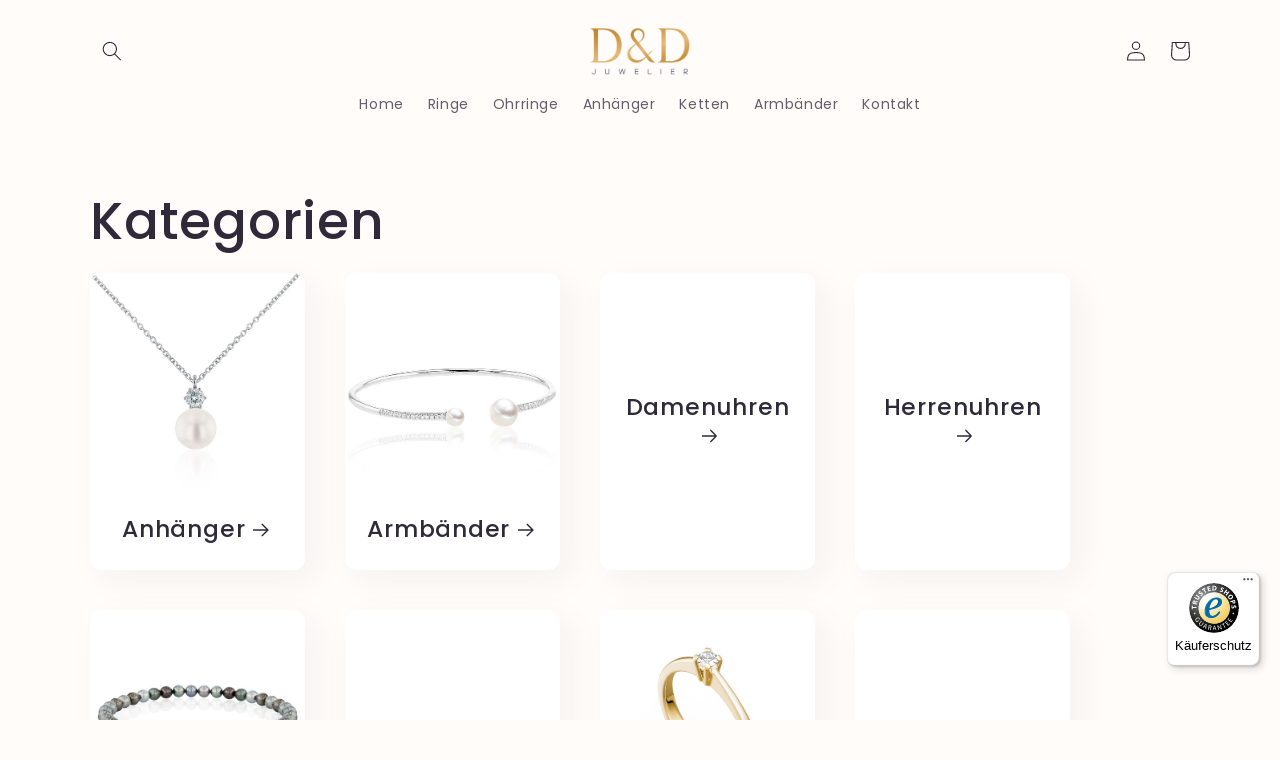

--- FILE ---
content_type: text/html; charset=utf-8
request_url: https://dd-juwelier.de/collections
body_size: 70514
content:
<!doctype html>
<html class="no-js" lang="de">
  <head>





    
    <meta charset="utf-8">
    <meta http-equiv="X-UA-Compatible" content="IE=edge">
    <meta name="viewport" content="width=device-width,initial-scale=1">
    <meta name="theme-color" content="">
    <link rel="canonical" href="https://dd-juwelier.de/collections">
    <link rel="preconnect" href="https://cdn.shopify.com" crossorigin><link rel="icon" type="image/png" href="//dd-juwelier.de/cdn/shop/files/DD-Juwelier_rectange_gold_blue_4x_47c0a222-cd5a-468c-86de-a9fd12be365d.png?crop=center&height=32&v=1664714434&width=32"><link rel="preconnect" href="https://fonts.shopifycdn.com" crossorigin><title>
      Kollektionen
 &ndash; D&amp;D Juwelier</title>
    
      <meta name="description" content="Eleganter Schmuck und edle Uhren für Damen und Herren. Finden Sie bei uns den Luxus den Sie verdienen.">
    
    

<meta property="og:site_name" content="D&amp;D Juwelier">
<meta property="og:url" content="https://dd-juwelier.de/collections">
<meta property="og:title" content="Kollektionen">
<meta property="og:type" content="website">
<meta property="og:description" content="Eleganter Schmuck und edle Uhren für Damen und Herren. Finden Sie bei uns den Luxus den Sie verdienen."><meta property="og:image" content="http://dd-juwelier.de/cdn/shop/files/logo_store_gold_blue_4x_af20635e-a281-4528-9f49-8b42cff00948.png?height=628&pad_color=fffcf9&v=1664714236&width=1200">
  <meta property="og:image:secure_url" content="https://dd-juwelier.de/cdn/shop/files/logo_store_gold_blue_4x_af20635e-a281-4528-9f49-8b42cff00948.png?height=628&pad_color=fffcf9&v=1664714236&width=1200">
  <meta property="og:image:width" content="1200">
  <meta property="og:image:height" content="628"><meta name="twitter:card" content="summary_large_image">
<meta name="twitter:title" content="Kollektionen">
<meta name="twitter:description" content="Eleganter Schmuck und edle Uhren für Damen und Herren. Finden Sie bei uns den Luxus den Sie verdienen.">

    <script src="//dd-juwelier.de/cdn/shop/t/6/assets/global.js?v=154481016139539676391682636612" defer="defer"></script>
    <script>window.performance && window.performance.mark && window.performance.mark('shopify.content_for_header.start');</script><meta id="shopify-digital-wallet" name="shopify-digital-wallet" content="/64017989861/digital_wallets/dialog">
<meta name="shopify-checkout-api-token" content="1fa41e498ecff20d5bc63d7d36b06c48">
<script async="async" src="/checkouts/internal/preloads.js?locale=de-DE"></script>
<link rel="preconnect" href="https://shop.app" crossorigin="anonymous">
<script async="async" src="https://shop.app/checkouts/internal/preloads.js?locale=de-DE&shop_id=64017989861" crossorigin="anonymous"></script>
<script id="apple-pay-shop-capabilities" type="application/json">{"shopId":64017989861,"countryCode":"DE","currencyCode":"EUR","merchantCapabilities":["supports3DS"],"merchantId":"gid:\/\/shopify\/Shop\/64017989861","merchantName":"D\u0026D Juwelier","requiredBillingContactFields":["postalAddress","email"],"requiredShippingContactFields":["postalAddress","email"],"shippingType":"shipping","supportedNetworks":["visa","maestro","masterCard","amex"],"total":{"type":"pending","label":"D\u0026D Juwelier","amount":"1.00"},"shopifyPaymentsEnabled":true,"supportsSubscriptions":true}</script>
<script id="shopify-features" type="application/json">{"accessToken":"1fa41e498ecff20d5bc63d7d36b06c48","betas":["rich-media-storefront-analytics"],"domain":"dd-juwelier.de","predictiveSearch":true,"shopId":64017989861,"locale":"de"}</script>
<script>var Shopify = Shopify || {};
Shopify.shop = "d-d-juwelier.myshopify.com";
Shopify.locale = "de";
Shopify.currency = {"active":"EUR","rate":"1.0"};
Shopify.country = "DE";
Shopify.theme = {"name":"ddj-shopify-sense-onlineshop\/master","id":148896776537,"schema_name":"Sense","schema_version":"5.0.1","theme_store_id":null,"role":"main"};
Shopify.theme.handle = "null";
Shopify.theme.style = {"id":null,"handle":null};
Shopify.cdnHost = "dd-juwelier.de/cdn";
Shopify.routes = Shopify.routes || {};
Shopify.routes.root = "/";</script>
<script type="module">!function(o){(o.Shopify=o.Shopify||{}).modules=!0}(window);</script>
<script>!function(o){function n(){var o=[];function n(){o.push(Array.prototype.slice.apply(arguments))}return n.q=o,n}var t=o.Shopify=o.Shopify||{};t.loadFeatures=n(),t.autoloadFeatures=n()}(window);</script>
<script>
  window.ShopifyPay = window.ShopifyPay || {};
  window.ShopifyPay.apiHost = "shop.app\/pay";
  window.ShopifyPay.redirectState = null;
</script>
<script id="shop-js-analytics" type="application/json">{"pageType":"list-collections"}</script>
<script defer="defer" async type="module" src="//dd-juwelier.de/cdn/shopifycloud/shop-js/modules/v2/client.init-shop-cart-sync_kxAhZfSm.de.esm.js"></script>
<script defer="defer" async type="module" src="//dd-juwelier.de/cdn/shopifycloud/shop-js/modules/v2/chunk.common_5BMd6ono.esm.js"></script>
<script type="module">
  await import("//dd-juwelier.de/cdn/shopifycloud/shop-js/modules/v2/client.init-shop-cart-sync_kxAhZfSm.de.esm.js");
await import("//dd-juwelier.de/cdn/shopifycloud/shop-js/modules/v2/chunk.common_5BMd6ono.esm.js");

  window.Shopify.SignInWithShop?.initShopCartSync?.({"fedCMEnabled":true,"windoidEnabled":true});

</script>
<script>
  window.Shopify = window.Shopify || {};
  if (!window.Shopify.featureAssets) window.Shopify.featureAssets = {};
  window.Shopify.featureAssets['shop-js'] = {"shop-cart-sync":["modules/v2/client.shop-cart-sync_81xuAXRO.de.esm.js","modules/v2/chunk.common_5BMd6ono.esm.js"],"init-fed-cm":["modules/v2/client.init-fed-cm_B2l2C8gd.de.esm.js","modules/v2/chunk.common_5BMd6ono.esm.js"],"shop-button":["modules/v2/client.shop-button_DteRmTIv.de.esm.js","modules/v2/chunk.common_5BMd6ono.esm.js"],"init-windoid":["modules/v2/client.init-windoid_BrVTPDHy.de.esm.js","modules/v2/chunk.common_5BMd6ono.esm.js"],"shop-cash-offers":["modules/v2/client.shop-cash-offers_uZhaqfcC.de.esm.js","modules/v2/chunk.common_5BMd6ono.esm.js","modules/v2/chunk.modal_DhTZgVSk.esm.js"],"shop-toast-manager":["modules/v2/client.shop-toast-manager_lTRStNPf.de.esm.js","modules/v2/chunk.common_5BMd6ono.esm.js"],"init-shop-email-lookup-coordinator":["modules/v2/client.init-shop-email-lookup-coordinator_BhyMm2Vh.de.esm.js","modules/v2/chunk.common_5BMd6ono.esm.js"],"pay-button":["modules/v2/client.pay-button_uIj7-e2V.de.esm.js","modules/v2/chunk.common_5BMd6ono.esm.js"],"avatar":["modules/v2/client.avatar_BTnouDA3.de.esm.js"],"init-shop-cart-sync":["modules/v2/client.init-shop-cart-sync_kxAhZfSm.de.esm.js","modules/v2/chunk.common_5BMd6ono.esm.js"],"shop-login-button":["modules/v2/client.shop-login-button_hqVUT9QF.de.esm.js","modules/v2/chunk.common_5BMd6ono.esm.js","modules/v2/chunk.modal_DhTZgVSk.esm.js"],"init-customer-accounts-sign-up":["modules/v2/client.init-customer-accounts-sign-up_0Oyvgx7Z.de.esm.js","modules/v2/client.shop-login-button_hqVUT9QF.de.esm.js","modules/v2/chunk.common_5BMd6ono.esm.js","modules/v2/chunk.modal_DhTZgVSk.esm.js"],"init-shop-for-new-customer-accounts":["modules/v2/client.init-shop-for-new-customer-accounts_DojLPa1w.de.esm.js","modules/v2/client.shop-login-button_hqVUT9QF.de.esm.js","modules/v2/chunk.common_5BMd6ono.esm.js","modules/v2/chunk.modal_DhTZgVSk.esm.js"],"init-customer-accounts":["modules/v2/client.init-customer-accounts_DWlFj6gc.de.esm.js","modules/v2/client.shop-login-button_hqVUT9QF.de.esm.js","modules/v2/chunk.common_5BMd6ono.esm.js","modules/v2/chunk.modal_DhTZgVSk.esm.js"],"shop-follow-button":["modules/v2/client.shop-follow-button_BEIcZOGj.de.esm.js","modules/v2/chunk.common_5BMd6ono.esm.js","modules/v2/chunk.modal_DhTZgVSk.esm.js"],"lead-capture":["modules/v2/client.lead-capture_BSpzCmmh.de.esm.js","modules/v2/chunk.common_5BMd6ono.esm.js","modules/v2/chunk.modal_DhTZgVSk.esm.js"],"checkout-modal":["modules/v2/client.checkout-modal_8HiTfxyj.de.esm.js","modules/v2/chunk.common_5BMd6ono.esm.js","modules/v2/chunk.modal_DhTZgVSk.esm.js"],"shop-login":["modules/v2/client.shop-login_Fe0VhLV0.de.esm.js","modules/v2/chunk.common_5BMd6ono.esm.js","modules/v2/chunk.modal_DhTZgVSk.esm.js"],"payment-terms":["modules/v2/client.payment-terms_C8PkVPzh.de.esm.js","modules/v2/chunk.common_5BMd6ono.esm.js","modules/v2/chunk.modal_DhTZgVSk.esm.js"]};
</script>
<script>(function() {
  var isLoaded = false;
  function asyncLoad() {
    if (isLoaded) return;
    isLoaded = true;
    var urls = ["\/\/cool-image-magnifier.product-image-zoom.com\/js\/core\/main.min.js?timestamp=1682636783\u0026shop=d-d-juwelier.myshopify.com","https:\/\/tseish-app.connect.trustedshops.com\/esc.js?apiBaseUrl=aHR0cHM6Ly90c2Vpc2gtYXBwLmNvbm5lY3QudHJ1c3RlZHNob3BzLmNvbQ==\u0026instanceId=ZC1kLWp1d2VsaWVyLm15c2hvcGlmeS5jb20=\u0026shop=d-d-juwelier.myshopify.com"];
    for (var i = 0; i < urls.length; i++) {
      var s = document.createElement('script');
      s.type = 'text/javascript';
      s.async = true;
      s.src = urls[i];
      var x = document.getElementsByTagName('script')[0];
      x.parentNode.insertBefore(s, x);
    }
  };
  if(window.attachEvent) {
    window.attachEvent('onload', asyncLoad);
  } else {
    window.addEventListener('load', asyncLoad, false);
  }
})();</script>
<script id="__st">var __st={"a":64017989861,"offset":3600,"reqid":"8efba702-0cfd-4f42-a8c0-4cd4b08a1a8a-1769026391","pageurl":"dd-juwelier.de\/collections","u":"1fe3171e3ebf","p":"collections"};</script>
<script>window.ShopifyPaypalV4VisibilityTracking = true;</script>
<script id="captcha-bootstrap">!function(){'use strict';const t='contact',e='account',n='new_comment',o=[[t,t],['blogs',n],['comments',n],[t,'customer']],c=[[e,'customer_login'],[e,'guest_login'],[e,'recover_customer_password'],[e,'create_customer']],r=t=>t.map((([t,e])=>`form[action*='/${t}']:not([data-nocaptcha='true']) input[name='form_type'][value='${e}']`)).join(','),a=t=>()=>t?[...document.querySelectorAll(t)].map((t=>t.form)):[];function s(){const t=[...o],e=r(t);return a(e)}const i='password',u='form_key',d=['recaptcha-v3-token','g-recaptcha-response','h-captcha-response',i],f=()=>{try{return window.sessionStorage}catch{return}},m='__shopify_v',_=t=>t.elements[u];function p(t,e,n=!1){try{const o=window.sessionStorage,c=JSON.parse(o.getItem(e)),{data:r}=function(t){const{data:e,action:n}=t;return t[m]||n?{data:e,action:n}:{data:t,action:n}}(c);for(const[e,n]of Object.entries(r))t.elements[e]&&(t.elements[e].value=n);n&&o.removeItem(e)}catch(o){console.error('form repopulation failed',{error:o})}}const l='form_type',E='cptcha';function T(t){t.dataset[E]=!0}const w=window,h=w.document,L='Shopify',v='ce_forms',y='captcha';let A=!1;((t,e)=>{const n=(g='f06e6c50-85a8-45c8-87d0-21a2b65856fe',I='https://cdn.shopify.com/shopifycloud/storefront-forms-hcaptcha/ce_storefront_forms_captcha_hcaptcha.v1.5.2.iife.js',D={infoText:'Durch hCaptcha geschützt',privacyText:'Datenschutz',termsText:'Allgemeine Geschäftsbedingungen'},(t,e,n)=>{const o=w[L][v],c=o.bindForm;if(c)return c(t,g,e,D).then(n);var r;o.q.push([[t,g,e,D],n]),r=I,A||(h.body.append(Object.assign(h.createElement('script'),{id:'captcha-provider',async:!0,src:r})),A=!0)});var g,I,D;w[L]=w[L]||{},w[L][v]=w[L][v]||{},w[L][v].q=[],w[L][y]=w[L][y]||{},w[L][y].protect=function(t,e){n(t,void 0,e),T(t)},Object.freeze(w[L][y]),function(t,e,n,w,h,L){const[v,y,A,g]=function(t,e,n){const i=e?o:[],u=t?c:[],d=[...i,...u],f=r(d),m=r(i),_=r(d.filter((([t,e])=>n.includes(e))));return[a(f),a(m),a(_),s()]}(w,h,L),I=t=>{const e=t.target;return e instanceof HTMLFormElement?e:e&&e.form},D=t=>v().includes(t);t.addEventListener('submit',(t=>{const e=I(t);if(!e)return;const n=D(e)&&!e.dataset.hcaptchaBound&&!e.dataset.recaptchaBound,o=_(e),c=g().includes(e)&&(!o||!o.value);(n||c)&&t.preventDefault(),c&&!n&&(function(t){try{if(!f())return;!function(t){const e=f();if(!e)return;const n=_(t);if(!n)return;const o=n.value;o&&e.removeItem(o)}(t);const e=Array.from(Array(32),(()=>Math.random().toString(36)[2])).join('');!function(t,e){_(t)||t.append(Object.assign(document.createElement('input'),{type:'hidden',name:u})),t.elements[u].value=e}(t,e),function(t,e){const n=f();if(!n)return;const o=[...t.querySelectorAll(`input[type='${i}']`)].map((({name:t})=>t)),c=[...d,...o],r={};for(const[a,s]of new FormData(t).entries())c.includes(a)||(r[a]=s);n.setItem(e,JSON.stringify({[m]:1,action:t.action,data:r}))}(t,e)}catch(e){console.error('failed to persist form',e)}}(e),e.submit())}));const S=(t,e)=>{t&&!t.dataset[E]&&(n(t,e.some((e=>e===t))),T(t))};for(const o of['focusin','change'])t.addEventListener(o,(t=>{const e=I(t);D(e)&&S(e,y())}));const B=e.get('form_key'),M=e.get(l),P=B&&M;t.addEventListener('DOMContentLoaded',(()=>{const t=y();if(P)for(const e of t)e.elements[l].value===M&&p(e,B);[...new Set([...A(),...v().filter((t=>'true'===t.dataset.shopifyCaptcha))])].forEach((e=>S(e,t)))}))}(h,new URLSearchParams(w.location.search),n,t,e,['guest_login'])})(!0,!0)}();</script>
<script integrity="sha256-4kQ18oKyAcykRKYeNunJcIwy7WH5gtpwJnB7kiuLZ1E=" data-source-attribution="shopify.loadfeatures" defer="defer" src="//dd-juwelier.de/cdn/shopifycloud/storefront/assets/storefront/load_feature-a0a9edcb.js" crossorigin="anonymous"></script>
<script crossorigin="anonymous" defer="defer" src="//dd-juwelier.de/cdn/shopifycloud/storefront/assets/shopify_pay/storefront-65b4c6d7.js?v=20250812"></script>
<script data-source-attribution="shopify.dynamic_checkout.dynamic.init">var Shopify=Shopify||{};Shopify.PaymentButton=Shopify.PaymentButton||{isStorefrontPortableWallets:!0,init:function(){window.Shopify.PaymentButton.init=function(){};var t=document.createElement("script");t.src="https://dd-juwelier.de/cdn/shopifycloud/portable-wallets/latest/portable-wallets.de.js",t.type="module",document.head.appendChild(t)}};
</script>
<script data-source-attribution="shopify.dynamic_checkout.buyer_consent">
  function portableWalletsHideBuyerConsent(e){var t=document.getElementById("shopify-buyer-consent"),n=document.getElementById("shopify-subscription-policy-button");t&&n&&(t.classList.add("hidden"),t.setAttribute("aria-hidden","true"),n.removeEventListener("click",e))}function portableWalletsShowBuyerConsent(e){var t=document.getElementById("shopify-buyer-consent"),n=document.getElementById("shopify-subscription-policy-button");t&&n&&(t.classList.remove("hidden"),t.removeAttribute("aria-hidden"),n.addEventListener("click",e))}window.Shopify?.PaymentButton&&(window.Shopify.PaymentButton.hideBuyerConsent=portableWalletsHideBuyerConsent,window.Shopify.PaymentButton.showBuyerConsent=portableWalletsShowBuyerConsent);
</script>
<script data-source-attribution="shopify.dynamic_checkout.cart.bootstrap">document.addEventListener("DOMContentLoaded",(function(){function t(){return document.querySelector("shopify-accelerated-checkout-cart, shopify-accelerated-checkout")}if(t())Shopify.PaymentButton.init();else{new MutationObserver((function(e,n){t()&&(Shopify.PaymentButton.init(),n.disconnect())})).observe(document.body,{childList:!0,subtree:!0})}}));
</script>
<link id="shopify-accelerated-checkout-styles" rel="stylesheet" media="screen" href="https://dd-juwelier.de/cdn/shopifycloud/portable-wallets/latest/accelerated-checkout-backwards-compat.css" crossorigin="anonymous">
<style id="shopify-accelerated-checkout-cart">
        #shopify-buyer-consent {
  margin-top: 1em;
  display: inline-block;
  width: 100%;
}

#shopify-buyer-consent.hidden {
  display: none;
}

#shopify-subscription-policy-button {
  background: none;
  border: none;
  padding: 0;
  text-decoration: underline;
  font-size: inherit;
  cursor: pointer;
}

#shopify-subscription-policy-button::before {
  box-shadow: none;
}

      </style>
<script id="sections-script" data-sections="header,footer" defer="defer" src="//dd-juwelier.de/cdn/shop/t/6/compiled_assets/scripts.js?v=506"></script>
<script>window.performance && window.performance.mark && window.performance.mark('shopify.content_for_header.end');</script>

    <style data-shopify>
      @font-face {
  font-family: Poppins;
  font-weight: 400;
  font-style: normal;
  font-display: swap;
  src: url("//dd-juwelier.de/cdn/fonts/poppins/poppins_n4.0ba78fa5af9b0e1a374041b3ceaadf0a43b41362.woff2") format("woff2"),
       url("//dd-juwelier.de/cdn/fonts/poppins/poppins_n4.214741a72ff2596839fc9760ee7a770386cf16ca.woff") format("woff");
}

      @font-face {
  font-family: Poppins;
  font-weight: 700;
  font-style: normal;
  font-display: swap;
  src: url("//dd-juwelier.de/cdn/fonts/poppins/poppins_n7.56758dcf284489feb014a026f3727f2f20a54626.woff2") format("woff2"),
       url("//dd-juwelier.de/cdn/fonts/poppins/poppins_n7.f34f55d9b3d3205d2cd6f64955ff4b36f0cfd8da.woff") format("woff");
}

      @font-face {
  font-family: Poppins;
  font-weight: 400;
  font-style: italic;
  font-display: swap;
  src: url("//dd-juwelier.de/cdn/fonts/poppins/poppins_i4.846ad1e22474f856bd6b81ba4585a60799a9f5d2.woff2") format("woff2"),
       url("//dd-juwelier.de/cdn/fonts/poppins/poppins_i4.56b43284e8b52fc64c1fd271f289a39e8477e9ec.woff") format("woff");
}

      @font-face {
  font-family: Poppins;
  font-weight: 700;
  font-style: italic;
  font-display: swap;
  src: url("//dd-juwelier.de/cdn/fonts/poppins/poppins_i7.42fd71da11e9d101e1e6c7932199f925f9eea42d.woff2") format("woff2"),
       url("//dd-juwelier.de/cdn/fonts/poppins/poppins_i7.ec8499dbd7616004e21155106d13837fff4cf556.woff") format("woff");
}

      @font-face {
  font-family: Poppins;
  font-weight: 500;
  font-style: normal;
  font-display: swap;
  src: url("//dd-juwelier.de/cdn/fonts/poppins/poppins_n5.ad5b4b72b59a00358afc706450c864c3c8323842.woff2") format("woff2"),
       url("//dd-juwelier.de/cdn/fonts/poppins/poppins_n5.33757fdf985af2d24b32fcd84c9a09224d4b2c39.woff") format("woff");
}

      :root {
        --font-body-family: Poppins, sans-serif;
        --font-body-style: normal;
        --font-body-weight: 400;
        --font-body-weight-bold: 700;
        --font-heading-family: Poppins, sans-serif;
        --font-heading-style: normal;
        --font-heading-weight: 500;
        --font-body-scale: 1.0;
        --font-heading-scale: 1.3;
        --color-base-text: 46, 42, 57;
        --color-shadow: 46, 42, 57;
        --color-base-background-1: 255, 252, 249;
        --color-base-background-2: 250, 243, 232;
        --color-base-background-3: 255, 255, 255;
        --color-base-solid-button-labels: 253, 251, 247;
        --color-base-outline-button-labels: 46, 42, 57;
        --color-base-accent-1: 8, 33, 61;
        --color-base-accent-2: 8, 33, 61;
        --payment-terms-background-color: #fffcf9;
        --gradient-base-background-1: #fffcf9;
        --gradient-base-background-2: #faf3e8;
        --gradient-base-background-3: #FFFFFF;
        --gradient-base-accent-1: #08213d;
        --gradient-base-accent-2: #08213d;
        --media-padding: px;
        --media-border-opacity: 0.1;
        --media-border-width: 0px;
        --media-radius: 12px;
        --media-shadow-opacity: 0.1;
        --media-shadow-horizontal-offset: 10px;
        --media-shadow-vertical-offset: 12px;
        --media-shadow-blur-radius: 20px;
        --media-shadow-visible: 1;
        --page-width: 120rem;
        --page-width-margin: 0rem;
        --product-card-image-padding: 0.2rem;
        --product-card-corner-radius: 1.2rem;
        --product-card-text-alignment: left;
        --product-card-border-width: 0.1rem;
        --product-card-border-opacity: 0.05;
        --product-card-shadow-opacity: 0.05;
        --product-card-shadow-visible: 1;
        --product-card-shadow-horizontal-offset: 1.0rem;
        --product-card-shadow-vertical-offset: 1.0rem;
        --product-card-shadow-blur-radius: 3.5rem;
        --collection-card-image-padding: 0.0rem;
        --collection-card-corner-radius: 1.2rem;
        --collection-card-text-alignment: center;
        --collection-card-border-width: 0.0rem;
        --collection-card-border-opacity: 0.1;
        --collection-card-shadow-opacity: 0.05;
        --collection-card-shadow-visible: 1;
        --collection-card-shadow-horizontal-offset: 1.0rem;
        --collection-card-shadow-vertical-offset: 1.0rem;
        --collection-card-shadow-blur-radius: 3.5rem;
        --blog-card-image-padding: 0.0rem;
        --blog-card-corner-radius: 1.2rem;
        --blog-card-text-alignment: center;
        --blog-card-border-width: 0.0rem;
        --blog-card-border-opacity: 0.1;
        --blog-card-shadow-opacity: 0.05;
        --blog-card-shadow-visible: 1;
        --blog-card-shadow-horizontal-offset: 1.0rem;
        --blog-card-shadow-vertical-offset: 1.0rem;
        --blog-card-shadow-blur-radius: 3.5rem;
        --badge-corner-radius: 2.0rem;
        --popup-border-width: 1px;
        --popup-border-opacity: 0.1;
        --popup-corner-radius: 22px;
        --popup-shadow-opacity: 0.1;
        --popup-shadow-horizontal-offset: 10px;
        --popup-shadow-vertical-offset: 12px;
        --popup-shadow-blur-radius: 20px;
        --drawer-border-width: 1px;
        --drawer-border-opacity: 0.1;
        --drawer-shadow-opacity: 0.0;
        --drawer-shadow-horizontal-offset: 0px;
        --drawer-shadow-vertical-offset: 4px;
        --drawer-shadow-blur-radius: 5px;
        --spacing-sections-desktop: 36px;
        --spacing-sections-mobile: 25px;
        --grid-desktop-vertical-spacing: 40px;
        --grid-desktop-horizontal-spacing: 40px;
        --grid-mobile-vertical-spacing: 20px;
        --grid-mobile-horizontal-spacing: 20px;
        --text-boxes-border-opacity: 0.1;
        --text-boxes-border-width: 0px;
        --text-boxes-radius: 24px;
        --text-boxes-shadow-opacity: 0.0;
        --text-boxes-shadow-visible: 0;
        --text-boxes-shadow-horizontal-offset: 10px;
        --text-boxes-shadow-vertical-offset: 12px;
        --text-boxes-shadow-blur-radius: 20px;
        --buttons-radius: 10px;
        --buttons-radius-outset: 11px;
        --buttons-border-width: 1px;
        --buttons-border-opacity: 0.55;
        --buttons-shadow-opacity: 0.0;
        --buttons-shadow-visible: 0;
        --buttons-shadow-horizontal-offset: 0px;
        --buttons-shadow-vertical-offset: 4px;
        --buttons-shadow-blur-radius: 5px;
        --buttons-border-offset: 0.3px;
        --inputs-radius: 10px;
        --inputs-border-width: 1px;
        --inputs-border-opacity: 0.55;
        --inputs-shadow-opacity: 0.0;
        --inputs-shadow-horizontal-offset: 0px;
        --inputs-margin-offset: 0px;
        --inputs-shadow-vertical-offset: 4px;
        --inputs-shadow-blur-radius: 5px;
        --inputs-radius-outset: 11px;
        --variant-pills-radius: 10px;
        --variant-pills-border-width: 0px;
        --variant-pills-border-opacity: 0.1;
        --variant-pills-shadow-opacity: 0.0;
        --variant-pills-shadow-horizontal-offset: 0px;
        --variant-pills-shadow-vertical-offset: 4px;
        --variant-pills-shadow-blur-radius: 5px;
      }
      *,
      *::before,
      *::after {
        box-sizing: inherit;
      }
      html {
        box-sizing: border-box;
        font-size: calc(var(--font-body-scale) * 62.5%);
        height: 100%;
      }
      body {
        display: grid;
        grid-template-rows: auto auto 1fr auto;
        grid-template-columns: 100%;
        min-height: 100%;
        margin: 0;
        font-size: 1.5rem;
        letter-spacing: 0.06rem;
        line-height: calc(1 + 0.8 / var(--font-body-scale));
        font-family: var(--font-body-family);
        font-style: var(--font-body-style);
        font-weight: var(--font-body-weight);
      }
      @media screen and (min-width: 750px) {
        body {
          font-size: 1.6rem;
        }
      }
    </style>
    <link href="//dd-juwelier.de/cdn/shop/t/6/assets/base.css?v=61080791662371385731682636613" rel="stylesheet" type="text/css" media="all" />
<link rel="preload" as="font" href="//dd-juwelier.de/cdn/fonts/poppins/poppins_n4.0ba78fa5af9b0e1a374041b3ceaadf0a43b41362.woff2" type="font/woff2" crossorigin><link rel="preload" as="font" href="//dd-juwelier.de/cdn/fonts/poppins/poppins_n5.ad5b4b72b59a00358afc706450c864c3c8323842.woff2" type="font/woff2" crossorigin><link
        rel="stylesheet"
        href="//dd-juwelier.de/cdn/shop/t/6/assets/component-predictive-search.css?v=83512081251802922551682636615"
        media="print"
        onload="this.media='all'"
      ><script>
      document.documentElement.className = document.documentElement.className.replace('no-js', 'js');
      if (Shopify.designMode) {
        document.documentElement.classList.add('shopify-design-mode');
      }
    </script>
    <!-- Gem_Page_Header_Script -->
        


    <!-- End_Gem_Page_Header_Script -->
  <!-- BEGIN app block: shopify://apps/complianz-gdpr-cookie-consent/blocks/bc-block/e49729f0-d37d-4e24-ac65-e0e2f472ac27 -->

    
    
<link id='complianz-css' rel="stylesheet" href=https://cdn.shopify.com/extensions/019be05e-f673-7a8f-bd4e-ed0da9930f96/gdpr-legal-cookie-75/assets/complainz.css media="print" onload="this.media='all'">
    <style>
        #Compliance-iframe.Compliance-iframe-branded > div.purposes-header,
        #Compliance-iframe.Compliance-iframe-branded > div.cmplc-cmp-header,
        #purposes-container > div.purposes-header,
        #Compliance-cs-banner .Compliance-cs-brand {
            background-color: #FFFFFF !important;
            color: #0A0A0A!important;
        }
        #Compliance-iframe.Compliance-iframe-branded .purposes-header .cmplc-btn-cp ,
        #Compliance-iframe.Compliance-iframe-branded .purposes-header .cmplc-btn-cp:hover,
        #Compliance-iframe.Compliance-iframe-branded .purposes-header .cmplc-btn-back:hover  {
            background-color: #ffffff !important;
            opacity: 1 !important;
        }
        #Compliance-cs-banner .cmplc-toggle .cmplc-toggle-label {
            color: #FFFFFF!important;
        }
        #Compliance-iframe.Compliance-iframe-branded .purposes-header .cmplc-btn-cp:hover,
        #Compliance-iframe.Compliance-iframe-branded .purposes-header .cmplc-btn-back:hover {
            background-color: #0A0A0A!important;
            color: #FFFFFF!important;
        }
        #Compliance-cs-banner #Compliance-cs-title {
            font-size: 14px !important;
        }
        #Compliance-cs-banner .Compliance-cs-content,
        #Compliance-cs-title,
        .cmplc-toggle-checkbox.granular-control-checkbox span {
            background-color: #FFFFFF !important;
            color: #0A0A0A !important;
            font-size: 14px !important;
        }
        #Compliance-cs-banner .Compliance-cs-close-btn {
            font-size: 14px !important;
            background-color: #FFFFFF !important;
        }
        #Compliance-cs-banner .Compliance-cs-opt-group {
            color: #FFFFFF !important;
        }
        #Compliance-cs-banner .Compliance-cs-opt-group button,
        .Compliance-alert button.Compliance-button-cancel {
            background-color: #007BBC!important;
            color: #FFFFFF!important;
        }
        #Compliance-cs-banner .Compliance-cs-opt-group button.Compliance-cs-accept-btn,
        #Compliance-cs-banner .Compliance-cs-opt-group button.Compliance-cs-btn-primary,
        .Compliance-alert button.Compliance-button-confirm {
            background-color: #007BBC !important;
            color: #FFFFFF !important;
        }
        #Compliance-cs-banner .Compliance-cs-opt-group button.Compliance-cs-reject-btn {
            background-color: #007BBC!important;
            color: #FFFFFF!important;
        }

        #Compliance-cs-banner .Compliance-banner-content button {
            cursor: pointer !important;
            color: currentColor !important;
            text-decoration: underline !important;
            border: none !important;
            background-color: transparent !important;
            font-size: 100% !important;
            padding: 0 !important;
        }

        #Compliance-cs-banner .Compliance-cs-opt-group button {
            border-radius: 4px !important;
            padding-block: 10px !important;
        }
        @media (min-width: 640px) {
            #Compliance-cs-banner.Compliance-cs-default-floating:not(.Compliance-cs-top):not(.Compliance-cs-center) .Compliance-cs-container, #Compliance-cs-banner.Compliance-cs-default-floating:not(.Compliance-cs-bottom):not(.Compliance-cs-center) .Compliance-cs-container, #Compliance-cs-banner.Compliance-cs-default-floating.Compliance-cs-center:not(.Compliance-cs-top):not(.Compliance-cs-bottom) .Compliance-cs-container {
                width: 560px !important;
            }
            #Compliance-cs-banner.Compliance-cs-default-floating:not(.Compliance-cs-top):not(.Compliance-cs-center) .Compliance-cs-opt-group, #Compliance-cs-banner.Compliance-cs-default-floating:not(.Compliance-cs-bottom):not(.Compliance-cs-center) .Compliance-cs-opt-group, #Compliance-cs-banner.Compliance-cs-default-floating.Compliance-cs-center:not(.Compliance-cs-top):not(.Compliance-cs-bottom) .Compliance-cs-opt-group {
                flex-direction: row !important;
            }
            #Compliance-cs-banner .Compliance-cs-opt-group button:not(:last-of-type),
            #Compliance-cs-banner .Compliance-cs-opt-group button {
                margin-right: 4px !important;
            }
            #Compliance-cs-banner .Compliance-cs-container .Compliance-cs-brand {
                position: absolute !important;
                inset-block-start: 6px;
            }
        }
        #Compliance-cs-banner.Compliance-cs-default-floating:not(.Compliance-cs-top):not(.Compliance-cs-center) .Compliance-cs-opt-group > div, #Compliance-cs-banner.Compliance-cs-default-floating:not(.Compliance-cs-bottom):not(.Compliance-cs-center) .Compliance-cs-opt-group > div, #Compliance-cs-banner.Compliance-cs-default-floating.Compliance-cs-center:not(.Compliance-cs-top):not(.Compliance-cs-bottom) .Compliance-cs-opt-group > div {
            flex-direction: row-reverse;
            width: 100% !important;
        }

        .Compliance-cs-brand-badge-outer, .Compliance-cs-brand-badge, #Compliance-cs-banner.Compliance-cs-default-floating.Compliance-cs-bottom .Compliance-cs-brand-badge-outer,
        #Compliance-cs-banner.Compliance-cs-default.Compliance-cs-bottom .Compliance-cs-brand-badge-outer,
        #Compliance-cs-banner.Compliance-cs-default:not(.Compliance-cs-left) .Compliance-cs-brand-badge-outer,
        #Compliance-cs-banner.Compliance-cs-default-floating:not(.Compliance-cs-left) .Compliance-cs-brand-badge-outer {
            display: none !important
        }

        #Compliance-cs-banner:not(.Compliance-cs-top):not(.Compliance-cs-bottom) .Compliance-cs-container.Compliance-cs-themed {
            flex-direction: row !important;
        }

        #Compliance-cs-banner #Compliance-cs-title,
        #Compliance-cs-banner #Compliance-cs-custom-title {
            justify-self: center !important;
            font-size: 14px !important;
            font-family: -apple-system,sans-serif !important;
            margin-inline: auto !important;
            width: 55% !important;
            text-align: center;
            font-weight: 600;
            visibility: unset;
        }

        @media (max-width: 640px) {
            #Compliance-cs-banner #Compliance-cs-title,
            #Compliance-cs-banner #Compliance-cs-custom-title {
                display: block;
            }
        }

        #Compliance-cs-banner .Compliance-cs-brand img {
            max-width: 110px !important;
            min-height: 32px !important;
        }
        #Compliance-cs-banner .Compliance-cs-container .Compliance-cs-brand {
            background: none !important;
            padding: 0px !important;
            margin-block-start:10px !important;
            margin-inline-start:16px !important;
        }

        #Compliance-cs-banner .Compliance-cs-opt-group button {
            padding-inline: 4px !important;
        }

    </style>
    
    
    
    

    <script type="text/javascript">
        function loadScript(src) {
            return new Promise((resolve, reject) => {
                const s = document.createElement("script");
                s.src = src;
                s.charset = "UTF-8";
                s.onload = resolve;
                s.onerror = reject;
                document.head.appendChild(s);
            });
        }

        function filterGoogleConsentModeURLs(domainsArray) {
            const googleConsentModeComplianzURls = [
                // 197, # Google Tag Manager:
                {"domain":"s.www.googletagmanager.com", "path":""},
                {"domain":"www.tagmanager.google.com", "path":""},
                {"domain":"www.googletagmanager.com", "path":""},
                {"domain":"googletagmanager.com", "path":""},
                {"domain":"tagassistant.google.com", "path":""},
                {"domain":"tagmanager.google.com", "path":""},

                // 2110, # Google Analytics 4:
                {"domain":"www.analytics.google.com", "path":""},
                {"domain":"www.google-analytics.com", "path":""},
                {"domain":"ssl.google-analytics.com", "path":""},
                {"domain":"google-analytics.com", "path":""},
                {"domain":"analytics.google.com", "path":""},
                {"domain":"region1.google-analytics.com", "path":""},
                {"domain":"region1.analytics.google.com", "path":""},
                {"domain":"*.google-analytics.com", "path":""},
                {"domain":"www.googletagmanager.com", "path":"/gtag/js?id=G"},
                {"domain":"googletagmanager.com", "path":"/gtag/js?id=UA"},
                {"domain":"www.googletagmanager.com", "path":"/gtag/js?id=UA"},
                {"domain":"googletagmanager.com", "path":"/gtag/js?id=G"},

                // 177, # Google Ads conversion tracking:
                {"domain":"googlesyndication.com", "path":""},
                {"domain":"media.admob.com", "path":""},
                {"domain":"gmodules.com", "path":""},
                {"domain":"ad.ytsa.net", "path":""},
                {"domain":"dartmotif.net", "path":""},
                {"domain":"dmtry.com", "path":""},
                {"domain":"go.channelintelligence.com", "path":""},
                {"domain":"googleusercontent.com", "path":""},
                {"domain":"googlevideo.com", "path":""},
                {"domain":"gvt1.com", "path":""},
                {"domain":"links.channelintelligence.com", "path":""},
                {"domain":"obrasilinteirojoga.com.br", "path":""},
                {"domain":"pcdn.tcgmsrv.net", "path":""},
                {"domain":"rdr.tag.channelintelligence.com", "path":""},
                {"domain":"static.googleadsserving.cn", "path":""},
                {"domain":"studioapi.doubleclick.com", "path":""},
                {"domain":"teracent.net", "path":""},
                {"domain":"ttwbs.channelintelligence.com", "path":""},
                {"domain":"wtb.channelintelligence.com", "path":""},
                {"domain":"youknowbest.com", "path":""},
                {"domain":"doubleclick.net", "path":""},
                {"domain":"redirector.gvt1.com", "path":""},

                //116, # Google Ads Remarketing
                {"domain":"googlesyndication.com", "path":""},
                {"domain":"media.admob.com", "path":""},
                {"domain":"gmodules.com", "path":""},
                {"domain":"ad.ytsa.net", "path":""},
                {"domain":"dartmotif.net", "path":""},
                {"domain":"dmtry.com", "path":""},
                {"domain":"go.channelintelligence.com", "path":""},
                {"domain":"googleusercontent.com", "path":""},
                {"domain":"googlevideo.com", "path":""},
                {"domain":"gvt1.com", "path":""},
                {"domain":"links.channelintelligence.com", "path":""},
                {"domain":"obrasilinteirojoga.com.br", "path":""},
                {"domain":"pcdn.tcgmsrv.net", "path":""},
                {"domain":"rdr.tag.channelintelligence.com", "path":""},
                {"domain":"static.googleadsserving.cn", "path":""},
                {"domain":"studioapi.doubleclick.com", "path":""},
                {"domain":"teracent.net", "path":""},
                {"domain":"ttwbs.channelintelligence.com", "path":""},
                {"domain":"wtb.channelintelligence.com", "path":""},
                {"domain":"youknowbest.com", "path":""},
                {"domain":"doubleclick.net", "path":""},
                {"domain":"redirector.gvt1.com", "path":""}
            ];

            if (!Array.isArray(domainsArray)) { 
                return [];
            }

            const blockedPairs = new Map();
            for (const rule of googleConsentModeComplianzURls) {
                if (!blockedPairs.has(rule.domain)) {
                    blockedPairs.set(rule.domain, new Set());
                }
                blockedPairs.get(rule.domain).add(rule.path);
            }

            return domainsArray.filter(item => {
                const paths = blockedPairs.get(item.d);
                return !(paths && paths.has(item.p));
            });
        }

        function setupAutoblockingByDomain() {
            // autoblocking by domain
            const autoblockByDomainArray = [];
            const prefixID = '10000' // to not get mixed with real metis ids
            let cmpBlockerDomains = []
            let cmpCmplcVendorsPurposes = {}
            let counter = 1
            for (const object of autoblockByDomainArray) {
                cmpBlockerDomains.push({
                    d: object.d,
                    p: object.path,
                    v: prefixID + counter,
                });
                counter++;
            }
            
            counter = 1
            for (const object of autoblockByDomainArray) {
                cmpCmplcVendorsPurposes[prefixID + counter] = object?.p ?? '1';
                counter++;
            }

            Object.defineProperty(window, "cmp_cmplc_vendors_purposes", {
                get() {
                    return cmpCmplcVendorsPurposes;
                },
                set(value) {
                    cmpCmplcVendorsPurposes = { ...cmpCmplcVendorsPurposes, ...value };
                }
            });
            const basicGmc = true;


            Object.defineProperty(window, "cmp_importblockerdomains", {
                get() {
                    if (basicGmc) {
                        return filterGoogleConsentModeURLs(cmpBlockerDomains);
                    }
                    return cmpBlockerDomains;
                },
                set(value) {
                    cmpBlockerDomains = [ ...cmpBlockerDomains, ...value ];
                }
            });
        }

        function enforceRejectionRecovery() {
            const base = (window._cmplc = window._cmplc || {});
            const featuresHolder = {};

            function lockFlagOn(holder) {
                const desc = Object.getOwnPropertyDescriptor(holder, 'rejection_recovery');
                if (!desc) {
                    Object.defineProperty(holder, 'rejection_recovery', {
                        get() { return true; },
                        set(_) { /* ignore */ },
                        enumerable: true,
                        configurable: false
                    });
                }
                return holder;
            }

            Object.defineProperty(base, 'csFeatures', {
                configurable: false,
                enumerable: true,
                get() {
                    return featuresHolder;
                },
                set(obj) {
                    if (obj && typeof obj === 'object') {
                        Object.keys(obj).forEach(k => {
                            if (k !== 'rejection_recovery') {
                                featuresHolder[k] = obj[k];
                            }
                        });
                    }
                    // we lock it, it won't try to redefine
                    lockFlagOn(featuresHolder);
                }
            });

            // Ensure an object is exposed even if read early
            if (!('csFeatures' in base)) {
                base.csFeatures = {};
            } else {
                // If someone already set it synchronously, merge and lock now.
                base.csFeatures = base.csFeatures;
            }
        }

        function splitDomains(joinedString) {
            if (!joinedString) {
                return []; // empty string -> empty array
            }
            return joinedString.split(";");
        }

        function setupWhitelist() {
            // Whitelist by domain:
            const whitelistString = "";
            const whitelist_array = [...splitDomains(whitelistString)];
            if (Array.isArray(window?.cmp_block_ignoredomains)) {
                window.cmp_block_ignoredomains = [...whitelist_array, ...window.cmp_block_ignoredomains];
            }
        }

        async function initCompliance() {
            const currentCsConfiguration = {"siteId":4387196,"cookiePolicyIds":{"en":56008725},"banner":{"acceptButtonDisplay":true,"rejectButtonDisplay":true,"customizeButtonDisplay":true,"position":"float-center","backgroundOverlay":false,"fontSize":"14px","content":"","acceptButtonCaption":"","rejectButtonCaption":"","customizeButtonCaption":"","backgroundColor":"#FFFFFF","textColor":"#0A0A0A","acceptButtonColor":"#007BBC","acceptButtonCaptionColor":"#FFFFFF","rejectButtonColor":"#007BBC","rejectButtonCaptionColor":"#FFFFFF","customizeButtonColor":"#007BBC","customizeButtonCaptionColor":"#FFFFFF","logo":"data:image\/png;base64,iVBORw0KGgoAAAANSUhEUgAAAfQAAADvCAYAAAAEsCZmAAAAAXNSR0IArs4c6QAAIABJREFUeF7sXXecFMXyr5q9QDY+JScJ4kk6DkFAhGcg44HcgQQBReDIIiCG33v3noEkQRYQlCRI8EAQSaIoBpISBCTpkUHUZwZJd7dTv0\/PbJjQMzu7N7sXmPlDudkO1VU1\/e2qrq5GcB6HAw4HHA44HHA44HCgwHMAC\/wInAE4HHA44HDA4YDDAYcD4Af0LyfUf11ArOvwROYAiXjaxwtEuopIP7G\/RQ\/+iQL8iShcFYl+EhH+8ng8v5e82fVD0oA92Q7\/HA7khgNz5jSIvft3Tz3RhbWR8E4AqIhAVQjwdgC8GYBK8tpHhNNAcEEk+BkQvheQjgLC7vhLwv6k9D2Xc0OTU9c6B\/a92W4KAib6a3hnWAxMtZzGEECw0oemkIE5FnhtZq9xfuOSwSHMlFa5XfZfkeBXALykmEf\/ABT+kidY+BUI\/gagS4TwiyDgXxiDv8f88teP1YdtvGaFG04ZPQeUgL4BAR8GAJfDqPA4gAB\/EcARBNgrorAHSTwMQGdiPbHXLmf9fa1kmaLXHNAPj7eFudbWCTVLeqB4eRfBcEToQgC32DjeqwC0RATxTc8V\/P5z2HchPR1EG9t3mlJw4MBb7VcRUHsAjJVfm4Aq6n8zBGNVUX6b\/recdgMkaur6Fxyh0+oHau0YLdAaAHn9WIjgMgIcIMSvkegEuuD4NY\/4TdHYmGuCKGT9dan4laQBbzrGE39pKL\/dMqFO+ViIqwXg6QqAXQDgBudLtYUDTPH+AKBfAPB3BDgmIuyJAdxx9vKVg6nph7Ns6cVppMBxYOfEetWzyTUEiR4GhKoAEBfhQZwCoEwBcUqTMXs\/jHBf12Xzh+a2ujnbE3cXCNAMAZ4CkOQqAzsfS\/WgbwEQ8w68NcBvgVYz8A620PDxDgE8CPCbCHQBCH9ChF8Q8CsP4u67eiz5FBHoulQ4zaC5S73dcxoUu\/an+CgB9ALAJAC4yWFWBDhAcJkQ9iHQ54C0VRTwVLG\/hVOOizQCvM5HTX7xSmIdIRb6IMEAAiiWR6R9hyC8mHXl8oct0w\/\/nUc0FPpu989t3wFA6AUATQGgrHrCVfylm4lNrPeoW+Ac690ikGMYtCpAnK8fUt86\/uwBwM8QYKcH6VhWVtyp+n0X\/lnoFcwKoPvKbElvEVM09sotOTHZkwGgx\/[base64]\/VPYfQ2f8Mi5d5XWnb+PojCfEZZqXlNS2c\/[base64]\/q95Xc+RIO+b+clP4wAy4idXDCdhfluefmtSUU90B5DoL3y2Mw6DBJuj\/zfEakaAAaCOVGKBxEQwDufYhwCxHBxw8KigI\/b1savLYWIR0QRX7l8Tfio\/plKv2F6eqEJEg0Z0CkdhK3F6ndFwnnRcBuiICY3Hb1vTTQ+MtbHlvTKReKhTDGx6NUi2SIWi3O5SuSI2cUQhJICQAMQKAEA6wHBXdGiSdOPBwDOA9KXADi72Zi9X+YRHU63JhxgbtbtkxJ7A8DLRFCu4DALT4ogPtX82W8+KTg0F0xK98\/vnCgAfQDA9INvJQfeWgMvJSdUoI\/oTuidMSxanDo6r2NJD8XHutBVxFWcimYRloJsLO5CupnQVR2IEgigESJUCwSDaixw1ZCDj9\/Ube8buLIQ4k9AdBgEYXLNrgs3RIs3kewnZEBnxLDJasekBs94iMazFVhECYwyoFsdy5YFLYrE\/nwxCZCSAKEZElUQAasiwi1AQbxKVjsJWo5EQPyUPDALhaKbmz277WLQKk6BiHNgZ3qjUtlFs58WAJ7PB56dcMb7PxKg3yeX9q53vEDhsM96nQNzOzdHARioy6eKVMHwwUFM2xPXcmcvGaA\/[base64]\/ec\/rFFb\/ojXhCLlgXR0wcBnwKCW8Hrludzgr8toeWBrq70QvWWieMSkvh2luvy2ITUFQXu9EeuJhz57HrMPrA3EYZKrwsKoGs\/[base64]\/sEC7UJtw1p5rxgQfo4h7PWXkLW91egD\/vSL1tpwSoXKAeah+bNokbly7oZcP9eI4KAQI6Y1HbVvV65bA4Btk+rcJnpiZiPig0bpY3n9EMGPoium6f2jvz5pBx1OG3wOHFzYuSmAsFX7q6EL3V\/QxHpXBJsRQIEEdB63vlv2+PMAwDygbB6N90GPHt+DQZIaxNV9KeoS\/[base64]\/j60wExInvphQ3QlaLdOqF+EiCOAgKWQ99iNr7gIK5TH0QPAS2MIdeExmO+yoyeel0fPW0bX+8RQmFZbrZUCOCSADjHVTTmP42HfXUhkpw7lHFX3B8niwwHghcBoZSlvhDHNxuz5zlLZZ1CYXHg0PxujcDl2c6OewUaMNs\/N0QnncOUBHIn9Cx4LncrjPxuaf9bAbPSBYSHCaSoefUkGTKIS7Dv71otAfxcQPi\/KvTXdkxdwU4c5avHFkD\/YkKDZAEoIhZgYQZ0pgnp6SA0i737H\/ExcdMQoKthYmd9Kmj+Lodfoho1lKx1uAiC0LfpM1+x\/TrnsYED216uXwli8fvcRrMTQpv7ophfXTqpMqVuPU+Oazta21u\/fIWw7ENj98i3ZTmP7Ryg9HThcJXDpwCgAq\/xYFY4H4G8TnsEd62eywrcHrpVJjN9\/[base64]\/5XPgq5ICu1IXDS\/pUj4nF3ijiUJUHKgzw5gK79yUi7BIJX6ye8uZH+UUXbbHQ2WC2Tkhk0e6236d+vQC6UiG2T274AHnENwBQ4T5SlOAoZlAQV2mcdDXR34SeHoe+o40D3nTucQ\/ng\/xiYv37BcLPwqkr18GL7LrUpmP25OmEsG1SnbtFMeZLBLgxyFg8KMLDTZ\/b+2n4Y3ZqmnHg8KKuUwFghL6MYqrWzNqmd637N4ypUFvoPJ4eWdansgsxAwWhvjII2dAe10fV6ZpV21B+78dLsZ7i4yqkTr2S19ptH6BPTJwNBAPsHtD1COiMh1tea3BrrIj9EeA\/gCwi3kgNORa4Bry1MlEEhWQRwPJ7K1R8Ij\/uB9mtS3a2t3t8gxuuIrFFbOVw20WEvk3H7F0Ybn07620bl9iHBFgQtE2E1c3G7O0ctJxTICwOHF7UtRsAsngM75pP9\/UaHycyDwpz1+q5pNC63I2YfTYjpehVLNUeAWcAwW1mfNVzWikDs1gGFqMkXeXaq8ajb5wIS\/A2VbIN0LdPaJAsRmAf\/XoFdJ98t026558AMAOAanEh3cC\/Zgzi3ArbPOga0GzktkM26VWhb2brhMTOBJARbqZERJh\/8AYcOGBA\/vGObJ2QyCJ4B6mDsvSiFMDTqMmz+78u9ELOgwEeXdQtSQTYpb2NzXCiNvDWBUiX7XcEwV2z5+LrDtB9fDi5bGBljyvnLUBg86k36FDPVZ4FzlcDvccEAU8LIPSt9O1tn+dVfnj7AH1cYjVRANsjqK93QGfKtHN6o1JiFrGMXQ\/olYujlCZ76+r6qki7v3LIdc99z2z9Pg\/msQLX5Zfj638sn+kO40E4LMTEJzUZuSPPXXRK6rdMrXdjbJZrLwBVMZzEpKQb+GGzy7vbOTf\/hSH7IFX2L+pVPA5z+BnKLIK31IXWLY+Cu2b36xfQGUvY0cATwo0vEAG7NVQTgmQGhTzw9glSXY8AclxAwys\/OmeW\/doRvEXbAH3nhEblcyDncChJK4KTB+AAusyljPS74iqULPEcETwPgOwmI\/[base64]\/6xYQOEf0vleC8Fyj4VsnyBkQnUfJARaJvG18\/XcAUTqJEPJDcKzZ2L3VQ64XxQrbJjbIAICUQJecSY6E3k3GfL0oimRdN10dXtx9LyKwQC7Nowh\/032+5lM5Shb6ouvW5a7lJHPBi7Hi5wBQkXfTnek86WvMwGPir0uwNKdoTFr1tu6I5pVQjs02QN8+JeFmMTueXRYRdpAQ74t1AF3NFelazmlNGqNHXI+qyzfCBG9OiA0RXBUQMlzFrvazmjv8epltt6TfVSKmSJGvEEO\/PpdlnPIQ9G4+du87+Zlf8ikL2izRqJm0FBPd4Sajv07Iz+MoqLQdeaf7VgBs6me\/6h+6P9TDVATGKSd3BHTXcABdxaujGf2qxAjCR4hYTeaVCRwGA2\/1RTjKtfCHVZJntYmWLtoG6PLFFDF7ENBg\/[base64]\/jVEVQi5uG2AvmlSneLFxZgdAFA7ZCpMKjiAbsyc7VPurY0A2xGwBF8ZFSrFaUYF3txukAjg3cYjvsxN4hQ71SHP2\/pyYoPhSMTytofx4L6mz+5JLAhbGVsnN+wqEC5XD1I9XRDAqKajvpocBiOcKiYcOLqUATr0Cwbg\/MmbDzKI4K7RzXG583ia+c7QUkLR7D3MUuf9rjOQuIw3kIZvUUDwaeVOMzhBzfZ+CrYBurSqz762lQAS7STRAXRjbrL93N1Tm7b2ADEXrjfAw+wz5+aP9Xagqef9EwGuEeK\/Gw37YoKdci2obW0dn\/iJ9+hL6EMgfK7Z2D3jQ68Y\/[base64]\/XxiYNeDM7KEFhFHAAPQym5bcq7Arbojfl9EIR5pukkdKTbQDeOoWUy\/0mIDZLGvoZ2z++Lp\/t4xvUFpHCBGS82OzZPdZuNssn3N0++d5JCDRKc3bNq2JSkMVPjUfuKJNPyC00ZDBARxG955iN9mnNwFuH9OyFY6Fb0JBj7w1s6hJcunvpJY6a7KkHmg64NpXdKc4neBBxdMWOr7MUv7Y\/tgF65vRq8T9fLvUlINi6Yndc7tZlvnNas9cRQONWM3Klm4neSCnhbI4Hm9\/79GfsRqjr7tk6MaktkLg+rIETHG02dm+tsOrmUaWdU5v0IiLpaJpuH9H7suRff8Y7l7XYK6Cjy3unoUgyoOs+U64kZAJMU78K7hrd5jsudwuiOvX+4E5AsIgASuQOxLkCZImZLqKLWlZqP52dCrP1sQ3QGVXbJiRuJm42s\/BpdgDdOu+Ym7Ttjc0PEdCdysnAZArwNm68t66\/+AFXNBy2JdU6VYWn5LYJiX0JYH5YI0LY3GzM3ofCqptHlXZMbV4LiSWL0h9f85Mk4H2Nh2\/lWjR5RHaB71YCdGKAHi54K6z3gBfOXa2rA+hWleP0+0PGEcBYdXm+cWS44PVV5ln2BH8LgnBnhQ5Tf7BKk5Vy+RjQvcosYHLT0bvXWBmMUwbg65ktSlOOZycCVuLzIxTwNriiFWFM0q9bJl9vqT+3jm8wCpAmhaVnBRDQt05oWjImDvxJMbinIkRq3mjkti\/D4olTicuBzOW904ggkDrU1PIOwIn0L2OL3gH0EPTtfxmDSlyKE5YgYEfeNqbhDXdB3fJyTZaxC5GWV+zwuq0niPIZoKtdvTJvHEAPQQ+lol9Pv78Dy1wM5Lvj2jy63WAOMEy0gAh\/ALnuTxq6+dtQaSvI5bdPrP8fkfBfYY2hAAK6pEtTm10lgHgj1y+A8EKjEZ+\/GhZPnErGgA6+PXQjJumt8EBJ\/bTOzqE7FnpoCnduw9DyOdmwTc4mZ3jTvC75kr4X4wx\/RDCgYodpb6F0o3XunzwEdA54+8ejCgRxLPQw5Lxz+v3\/EgDS1ajMWVeqNMB8X12z+t9z8VexWcv0z6KaqzgMVthWJTRADyyivCvyL5uN2dPcNmKi1NBX05rtB8A62k\/Tp0mE+EKjYQ6g2ymOzOV90wi8e+jaa5ONV98cHFGAPqG7Wte5zh56CIJix4JPvD\/0gRjEj9X6H2Se9BXmFtO9PJeV7WpQrfNr\/wuBNMOiUQZ0iyCuJBfBAfQwJP3N1BY3ZrtoGwDeZT4HhATiCkqk9Cj\/Shr6yUthkFcgqwQHdDWIy4OU+UsAZ5qN2W2wDZJ\/2fH16833EpCUV5znZiR0vdBo2BbHQrdRhDKgB1zuRm50bpeawv6v2wH0sCV0as2wyYgw0jg1rFmO\/cAcoCPA655HgvevurK7VW\/rDvtIrOkaItyRq4PiwgJvb9dKkBGSm47+ytlDD0MoDNRzXPATIHjPp+cCvLX9y0391uCX+27Lq7t\/[base64]\/lhMujQWl3tYJDf4PEf4r06vRcv+f8j90Wi3dzAINmz379e6CMl5G59fT7\/[base64]\/qloT8ojmP26Dhu4uX0AQ2RA+i5FNrJjEGlXUXiDoKAt8gQZ6b63t8MFlsGry+JIjSu2P61g+GSauvHuO21hpuB9BY6V90srCodQA9XrOp6LAd51VvLLAGALv5fVPyX\/zBUBsNzsArQEjAtceCm2fZQnD9b2TGpcSMCz06ZOnMQl0p4J1PFaH4XRDGp0eivT+bPEeqp2uVuyU4x+GMwNKpwLGnIp9ULylgKCp0BQFd8kUFAXPX96vUOkNBdNWWO43LPpRL8sG5UNxHExQAQo28qLBD3LZGl\/xPh9ArtJg4Pl8wIADpo9tBDuOGLMwkiUnLjkY6FHq6AffUOzWxR4gq4fgbAYuGBd6CW3vkivTkjCnENkgasjfidv7nlRbj1v57YsHSOgD\/6AV3RkGmKSCUKkvDIvc9s+yBcGqJZb\/ecFrdCtvBLoE8twNBHSYM\/bRVNmq6HviRA9wfF8b9W9TcY3FJEYi53B9Bzqz+ZG4bGFxVj9xGgKhunul0DA4mz0OIuCgSsV771hP3h0GoroG9\/7R52UbzBna\/6rgLznDEZiEJy45HbC\/3+bDjCC7XO7pkPPYMgZTrjhWhrmtMoJcei11QQEfDJ+mkfLgyVroJUfvtr9xxHxKqG\/gxu8JISCGlz46d3FIgUsN\/M\/GcTD+E27faZbzRE4E4astmx+mxWYBnQA0FxoYK3RI7eWHRXfdQBdDtEdXb9qEYAxAJBY32Le2MHioXFlqYIEaz76bY\/OyclhX4jW4QBPTwQV2ojAjqAbocWAsBe90NlSYBvAOE2fpMKF7rOMAiimGyJgPBrXM7VKgmDP\/vbJpLzXTM7ptzrBqIhuhW5zjvKc5f6FknUpNHT23fku8FpCNoz44HBhDCDu1uICCJB94aDP16W38dR0Og7vrJfGpAX0INadXo903zF3uGTA+g2KsLZdc\/MQ8QnVE3qXZecHr1zAHc69b4kuEgkJJVvN+77UEmOAKCj30K3YoH7Vjj8U0ASeQ6ghypVk\/K7Zj7QRUBhhdLC1OthELVQWKHqkuw4HD1Xb8CH420kOV81tX3yvQ8gAvNEKQwhY\/BWEi8F0Uj5eGB5o+Fbu+cmmjUaTNk964G3kLAf\/4wjAl3DsklPb\/JuQUSDouujj+Mr+6eBIrFMYNRWwVvDJ1YN0V210xuON8UmFTq\/6ZkGogd3m0QeBe4oNANvLT2+sojryrUa3yFUcm0F9B2TG5sfW9MuZzS981eWDqCHKtRg5ffMengnAshR6ZZWlYFbH\/gKo3p7uP7AjQnBaCiov+9+rcGt2UL8YQT4h351zvFI8YPnfvOIOY2bjNxxLL\/ygdLThW9u3\/YFETTVAorXaNyYmPZR2\/xKf0GmSw\/[base64]\/ig4kDP\/wkV504lbkcOL5yYBqgL5c715fGwRCzr5V5ztBd2QF0WzWOdvePPf+\/G88QQGn+QSCOTDgGFM8MkGYTxPllWr36ZChERwDQ8QHjRGPWBqgagAPoocjTUlkGSrfHiduRIFHpTjVSLH+jqgJaZ7vKjvtdjIu7o37f9\/+0RFABK7RzWtNxSDiWf85PbUYZL1pZ6jjqds+IL97Nj8Pf80arVATQ0ObdMiA6i\/FCg8QnNioi4PPjKAomTQzQ1VHuinF43SOGRp5SKZWqyAA92bHQ7dQIlmzm\/MYx0wCQ7\/nQgLfhkssYhf8oTvHVbmid\/rtVuu0F9Cn3+qPcAw2HDuLKuixTnGOhWxWn9XJ7Z7e+Fwi+QNSep9TIyyKIa89lu4C61u6\/IcM6RQWn5O43BrkFAAAgAElEQVTpTe7wiMIRZZSrctFjCOI69zvuL+6CZvktiDAjI8VV7bcLRwGgmjQunccGl9QfuLFnwZFYwaL05MqBaaQ8tsax6nwj0umabrr1lpAAfYbjcrdZFc5\/8kIlyso5pEoJq1h0mXo5g3jz2M8IuOT2h1\/uhYiWrle1FdC\/mtJkM2mPrZkoo04pOdSQ6AC6zTooNbd1XseSxbOzWZKUu0K1wPlJVZRUSuFfm+r2X9c6ErTnhza\/mnbfWkBoL+Ed11TnXGTCsZ6IMKNh6Vu7Yz7KHvft7LZJOSDuUvlclB8ruWrUH7guMz\/IoTDScHL1wDTyRblrjXN5hSW\/NQBvHk8kl7sD6BFRlx82PjsdEIdyReITVBDwVtVVe2EuZOdgYsW2Lx+3QnzkAD0IkPtXloYUyD+QyILinD10K8IMtcy+2a1HEuJk7sTNu2DEWGP1paWLO1xNa\/dfsz1UugpC+a+mtkgGQVyJAC4V\/3QODqXfU4mKvjkZrwmIfRKHfGIc0xBlhnzzRut0QPy3v1vVt0xv1x+wsU+USbquulMCus7TaQEY\/FqmBgYH0COkRefXjakFLuErQChpNhfw5lk9TGonECIgGFrm4Vct3WhoL6BPa7aZ\/KlfteSHljHOt\/okdmxtuAPoEdJF2Den7c8EcJt+sW+mGurf1AEhqino8zpPrW0RKdrzst0jMx645aKY\/T0A3qzUdBVnTBa1vlzovrok4B0NB31yIi\/HJC2gCXDfm23OAWBZ7fKDAD0uwvvqDFyX78\/Q5zUfc9P\/[base64]\/q1\/q0bJl4b8q126+htKeBOjS5Sz86Tk4eHO8Qszl3tEB9FDkEErZHz96ri0Rrtcugq0dC1aAt79TzZZ5jtijbLsJS4PRZD+gc1O\/croxAXEl0SK4khsP3+IcWwsmyTB\/3\/9Wm8ZEAjvrqLhsIDcgrrHeAcfW6bdmQpjk5ftqu9wtTwNART2hvDvn+e5331tEWPxTTuxTbYdtvJYXA898p02pS5cElkmwqrp\/icJfYrOLVk0YvKLQZgHMC57z+pQBHWZpf9N6dXg6p10r+gEG0V3JAfSIivj8puePIkDNUECcERSAbg2I+\/8kIKKdZSsWvR8T0k0X\/BECdO0+QICPQa+c01QV2bE1B9AjpoiH0lPissteOQfeRClG7nPu5GEs5kCWJICLv7r+uq1l38\/YrV2F7tk1o8UIBGGq4eTKflBY75ylktoQI+rfYPDmt\/KCUd\/MadebnX1l\/lmJbKXXAfH5uv0+GJcXdF1vfTJAV+Zy54\/f2AvKnWMRHECPsCL98NEL\/xEA\/qXvxuc7twbevvoqoCe4GFtErHFby0k\/mQ3DZkC\/L3A5i8oYMevGfG8dCZMbOoAeUVU88FaHsQSkmKxN5MXJoMDZJZLp9f8g9Kzz5Gp2fWuhe76a8cAtLiB2f3FprRtdyQSt38IoQhkR\/kJReKj+4A8VUeaRZ9v+NzrdBjHZewCgvEZ4bFi7sz1wf9KAtZcjT4nTgzGg8zw8PmkZfLPSa\/YfZqFPc\/bQI6he5zc\/dx+KwhdyF7aAuJpakSaVazdxTPQA\/fX7NiMEcrkbWi1c3eOsKyU9xOSGQxyXewT1UGp6\/1sd\/wSgG1T9hAXevhYCQiaCVXX7vf9opMeQV+3vmdWiMZGLRfNLq1OdenPTSCnKKS1heSX0gwvExLppH\/0vWmM68GZHN6Hi0pkAzX94IKZ+Yr9VbGvBeaLAARnQhYDLXecJCwbePCIdQI+06NjVqsVdJS4BoPfki8KFrnCf++jQudp1J83VL4gABM+fxct2eNNwYW2rhf71680V16cGsby13FVRolqJOoAeaU0EgANzO2wmzWIsuOXtW\/0bLt18ftufaj+xukwUhpEnXUiZ91zZ7I7zh40uMvFzSgfeCpIDCVzYl7zyxyzsFY399F2z2lWNi3XtBoSb9DKnobXPJc7C9HQxT5h7HXZ6cs3QNPTuoRtuUfotb2MG+euyC4GIudwdCz3S6vTjRy\/8h0j8ly88XdmfDM9ekLYA3koHvb8dF3Qo32rSOqNx2AzoLTYDsih3\/mOwt+MtbLjqdAA90looAXrHFwngJZ1r2Ne33uzUURXAKr0sEcTWdz+xZlMUhpInXex64+G7kWA7AnnPoppZ4EoS5YUvj++I8K+6Aza+LF\/QFpln95yUG2KFrD2IdIfcg5cS6TpcnF\/7ifdDyiUdGSqvr1YZoAsQuA\/dP\/oQQVwFJmwPvb0D6JHWpPNb0m+Fa1d\/AIA4BXyrXPABGvQWuOmnzkx0glnl2782ODqAPr2F\/7a1sMDbO6EoPZQE5AB6pLUQAA4u7NxUzPFsVU8ehmiuiPMKEh\/hb5C+rf3E6jpRGEqedbF75sODBIHdH869Yo2TQlUBoKp\/+nnK7kW+L3Hguv2RGtTBeR3\/KwL+X6B9f98HPQLcV1jz8UeKn3a0e3LNiDQBRa\/L3ej74i0YNQtFxZ\/EotzbT3H20O0QkEkbtCU95vy1K7uBoK66WBjg7W1A45o\/WKHd5NpRAfRdEqArblszcqPrqOEd8ZELEQjJDYdsdo6tRVgRd8\/pHxsX8zOLoPQmSuFPJLKRYBXEvUTLxckjZFWo13sdW70WyidzeptSF2NpEwAFbmLj3lyn2lJSMUkN8ZLp\/iMAtajXf8P3djKNJZA5uCC5BxGwqPZYFRQg7M8msW3ikx+ct7NPpy1rHDi5bkSaIAZuW1PDdMCDom\/NeG8dAd0VHEC3JoBclGLf1fmNYxYDYg+ttc0MbB+q6bvQu+JVLnpFVY+IVSt3fI2b28NWl\/uuGS02AzFAN2\/W\/Dylui4BC4pzAD0XOma56oF5ydMBQMpJHAAWs1gINfzoU5UrdmSRZfHF1rX7rPzIMkEFsODOd9qUivtbPIGAtwTINwZw9ZqX991I\/F9b94ekZDv3sQ8s6HAnkIvduHeTZoF2TRQhqW6\/1Sxy33nygAMBQPda4dzp1GSO9brmNSUcQI+SLH\/4cHQ\/EPEtLiBLNFgHb\/4CgCZUaD91LG84NgN6Sy+gK7pCs5Pnmu45Fj0ROIAeJUU8NK9TMxGBJZkxeHjA5Fu+mU0w3t8I\/nV335UvRWk4edbN3jda9UJBWKQFdEvg7VtM+Qv7\/oGT6vyQONYOUN\/3ZqcarhjYAADqfXOgnwWROib0e\/\/rPGOe0zGcWTcije2VqlnB+b68wK1ZVms46K0ngLtC28mOyz0K+nVmw+g7BIBjga4CR9gCcG6cREZLopz+NVAeAc5cdeXUqN7WrUtAFSFAN3ah66x3DogrXwkEyfUdCz0Kagjw7fxHKiAI3xAA37pUzByyjCyAuJryT+7us\/LBqAwmjzv5Zk7biQAwMtjlLUoemqbURbyKSJ3rPLl2Y26Gdnhx5zKebGJt1FUFwAH+7gFqV7fvKnYDn\/PkIQcCgG4E4vK3Z\/z1cRbe6AB6NEV6bsOoTCDv9cNG2eBMXPBaENcsDv6GGE+9im3duhvYbAX0PTP+qbk+1cwCD6KU3tlNEIXk+kM2OXvoUdDGQzNTSlAxz04iSFDidVDwlkTJVyXNtJOd0GeFFP1Z2J\/tGSlFi\/95aSMB3h8Yq2oLwvuaN2mr3ylqXUQP1q894H1LVylqebz\/rZQqQoyHAbb3Mh5\/y4RIyQl9VrGjd86TxxyQAd0b5c53nyso5HvNlDrHShCSY6FHUa5n1o+ajEAj\/V0GA29FIhoVeCtp9nvqyQNIrSp1mP6JdkgRAHROYhmNFW7YKQcUHECPnhZKgVILO7Mzjm1zB+LyYs3\/KP7pEcV2dfq+x9y9hf75akanW+Jjsz8GhPrqNY9VEOdZWvhl7TP1WoTqej80N6Wa6PIsR8AGSsYjwGmRcEjtJ1Yanm0t9ILKZwM8s26klMvdfHL2\/sotpLfeWZR7hbaTHJd7lGR9dsMzbYBoPRADNf2pU\/\/+epDz6IHtdk2UPMKYyh1enxR5QEcfoAeDhODXqbIWUETHQo+SErJuDi14dCwB6HN2G1rgGvDW\/amecQhoyt29VzwTxSHlaVcH5nS4E1zwFRGUUhGi4KfCAucsgvS\/EuBbtc\/WHWgV1BmYk0tksRGllZ4URLhConj\/3X1XRTXNbJ4KpAB0fm7dyDTyX85izQJX65bvr0BdAuZydwA9WuI\/sWZ4nViXsAMAi+UWvANWvgLUETZU6ji9XWQBfeaD6mNrShPN2CxXG3Jaax4huf5Ax+UeLUU8tKDLfYTgzUes7pW7RNPIy4hOxcmGL2udqBWyhRmt8Uein31zOrZEF6wGgBt08GzAP\/9rg7SxJFDPOn2C58c\/\/HZKV5GIXR4jZepTZA\/7nnKE1LuffDdiZ9wjwcvroc1z60ankf8cutqfoptGA4piwhoEAuZydwA9Wvrz85rht19zCd8Ayd+d\/OhTwZJRzihFEJyyvqKFC5UfcatTdZtHNYU+9D0qQA9ugcsTjPcxUEx0AD10QeSyxsGFXa4AQJGAaDTTiEUQl+SrBSTCzPiinoZ3pK74K5dkFqjqLBMfAMoR\/ib88y+ajGduOW0Nwq8ucv2zVt8V3\/IYcX5th2K\/\/x7fHQnYUcSiygA4IPgkJ9vTp+5Tq9gte86TzzigBnSD4LegQO7VJH85cpdr4wB6tER9KCMlrmTR8ocAqJqqTyng3STxIwfIVeWVawJyVanSadop9ZLPxhHueeMh\/bE1xewVDLx1pEhH3six0G2UkZWmDi5I2YfozXSUG\/BWdeZtiOB3iBES7+qx9Lq67IN94DkXsz5AwFaqNayBBe5nnX9drHdxEcBRobjQNCF1xe9auR5a2OVdQOziuwpVsYqYn4Pxw+o+vviSFV1wykSfAwzQARWJZSTRG7o4\/RYRf1fMX89drs0EZw89iuI8\/cGIdwEglZ\/OVX2UzUcWH7z5CwAC6FYleQbrQzld2DdCNaBrV4iqaYzfqUZx5RYcQLdPQtZaOvx26kIC6i2X5k8k5i5hjqwDFbJjUahXveeSw9aoKTylDixpdxNejd0BiDX1o\/IySOXY4vBePWsTAsy5cu3ksKQBe7JZmwcWpjaPQXIToCrNLgL8ToDpCb3fdRcejhbOkZzbMDoNgAF6EBDnZiE0+PYIHECPsrqc+WD48wTwSqBbPYjrks+osFsTCOdHfe97hAlVkmeqEswEW\/aFxIK9b7TaDEQPmLkU1Q0GZi89Ib43mFx\/4Abn2FpIkshd4YMLU19ChBe1rVjO8MdxFytfEVD7u3otX587Kgtm7f1zO90tCLAHAAPH90yscN5xQJUTljGWcPSVaze+XjT+91GAwqv+KZ1N+NL2KZzxALSp\/[base64]\/QDd1CPHcihywBHEC3U0gW2jr0TrcHUCSWc10NDoZLQZOsVdz9P1xWq+eS7hZIKZRFtqS3iPlHpVveBsBuagCWh2sRxOWyRnvwCKcJ8cWEnsveKZRMLMSDYoCOyj10I9d7EBD3aZNXT9xlWr3qWOhR1ptT7w\/5GQBvM7oWNSiIM3oVCwG1UU9HS3iEhrelzvo7QoDeWjq2FmTXValnuj1abV1yAD3KKghwaEn3eiiKu4AgxoswChpCBW\/1KkCSL8GeO3stSYr6wPJRh+x2uyLxf2xCgJZ+srRuUiXXLQTPBT5qXFYkJ35Qlb4L\/8xHQ3ZIscgBGdA1LvcQwJuH\/+y2NQfQLQrAxmKn3h\/CrqRuKjVJRvHt+uNsPhTn2uxeS54Afs25Jtaq2f3NXyMC6Ptmt\/amftXAsurPIK53TVVCcix0GxXMSlPHlnWrcC0bjiNCrFnGaNVRKF3D5sdt7uyxxNbtHivjym9lDr39aH1E10dEdKsqp7v\/6+SxSLndweMx7RUveO5PGLzCv2rPb+N26DHnwLlNz6ah6nIWWeZqbbB2LNjXkwDgLu1Y6FFXvZOrB78PAI9wOw521txwj92fA\/YSZHnuqNp97s8RAvQ2gVzuBiAeqmISig6gR1kNv1nQ58YiMdfYnmu8HqfNcFgx8XD21pVtxQg5Fas9tvxslIeW77o7srhbE9EjfgoI8Ybuc81Hw10qBba2PCRQrzsfW7YcWUCc8xQ4DjBAF3y53FXUWwNx\/[base64]\/Mz8HL6FIBDiQPotoknpIZOrR78IhG9ZJhOxiQQTsLtIJHwIgitq3eZvSkyFvqcdpsJSLOHbraq5NjrGmBAgOQ6T611jq2FpEa5L3xk8WP7ALGuviWFfRjEClcbF+oFgMfDjq69c10eXeNJ5\/CibmsBob0P0fms1c\/ukjS4hfFAbGzR5nekvnldZeTLvebnfQs\/bnpOkctdSQ8HyE1AXK7pd886e+h5INrj76WNQASWejnwhATiOlT3ilWWKxKlVE2duzIigL6fAToaHFvjLDfVcT58S9AB9DzQQmAWevePAPEhv1RyAd68RYHHIzqArmDMoUUpFQWM+U5KuWsQAKeXhbH1zq54IoAvPDFXH05IXeE\/1pI32uT0GgoHZED3Xp9qIT22Ain8GB4w7LwTvxMUF4oIbCt7bMXAboIAy\/QNhnAePRAEp2uGQJxQPWWeP7mMrS73\/W+120z+c+gaZ7tVl6xmMkMix0K3Tb2sN3RkSU83Ag3xWYzGNb2WdxDXoL++rxzigJrd3n7TOkWFv+TBd3o0FIg+Q8Ri0upbOWSTKHf9T8qa9HzN7ov1t+cVfnYW2BH+uOnFNPBfzhJ8ipagQb8Zq8J5JHDOoeeBRpxYlZYCJGb4u1aJymC\/XGHBc3PFKV4i0JQ7Uuf5b68Mri0hMGH\/W+0VgO6FAmMTT90yZ8KSqjqAHoIE7Ct6dEmvFwHY3g\/n4V79qUKfwB8Glj0RPn1n94XT7KO44LbE7qHPXNq9igdgJRLWD5ppUbrjQPt433AWzghC4xqPLfiq4HLo+qL8x49fTANS5HJXooE0J2rxWwMMnAQm5GSKyxMlOrGi\/8OE6N\/jNjqPLvnTtFvm2jf8\/fTXq6XOG+EbnO2Azs6hm+cg1u\/5aWx5NRigkFznidXOHnqU1dEP6Kb5ohlRCukZgDfvtSg6gM64lzm9TXzOzTf\/GxH7AcA\/9Ditjj3wLpNV\/1P+wbPqCeC8kJPdqHrPJc7talH+jsLpTgZ0UQ6K82+B+1qyAN7KBUCguJPLPRxh5LJOZsaAewWBtquaCRO8NUllfE1uqd51\/j8jBOgdLN+HbgjiGowAB9BzqVLhVT+ytOejAqA\/2ELdShggLslVFdTzXPVuC8eHR13hqPXdOz0aEsIEAAwkl\/HyCQE8AODS8Z2zOtIb5dx1+kfZwqVHE1Kd8+n5XXsklzuIs7T74Eqclv\/NK2HkfneuT80LufsBPUwQV0tZTk6jWRzsrN5twb2RBXQj97nUq2ayMbDq\/EQjOhZ6Hmji4Xe7N3d5XJ+HZYFrwFtPPrK8xTNrPrbQu0efBwPM4y4PL+k53AUwjhCLctznvwiC0FEkWg9AN8ukciz1INnjtEGnBOCu0XW+cxY5j2UfrHtVlLv+7JIaxvmpxALY7\/0dgdzl2jr3oQfjvd2\/M0BHFBUWus7lYrAw44C3fkUHJMLOGo9FCtDnPrIZVMfWzMCb7+3XbrkTOIBut5JZae\/wu72buzz0ufbSB86SLLBIC7qBozzyRjOrd73+AP3Q0t4JMSBOJIA28uaThmmEMwGz0mt2X\/brd8se74SAK2RLnbdHHliX80NVdN\/fFYGELnd0nbvBig44ZfKGA4Fz6MpUocFd7QFrjntNp7uCA+hRF2hmRt+7EFyHNGa12siWBGeUUEa\/AFDtthMD9IWRsdAPeAHd2KoLBuL634mdQ3f20KOuiBKgi\/C5oSuHfxWUgk6Fe53vhZlZvev868ZCZ7nbi5e80loAYJellNICNAH84SKhd\/XuC9cqhf398j4TgeAZ3S1qusvZON8WJ3gRESmGPHdXSl1w3d1HH\/WPKMwOGaCLUqY4njUXgG1f8zIWmAACw3ckd4W2kx3vTJgyCbda5nv9yqMHznJzs1sEccOtF1nsEQT0ecxCV55D5zgT\/QhhZs4FfiMgB9DD1aZc1Pv+3d7NwQfouQdvHiXXDaDvX9SreHwMzEHErgDeC28ULnRC2IMg9qrRbbHuvnLakh6T+fPJ1YiCN+kM30eiiU\/w8ptn1UvbHTuKwF8PVEhdcSUXKuJUjRAHpFzuou9yFgVQ+w1vc\/D2A730D7\/P3QH0CMnLrFkG6OChs7IYeHLjyddkgaZphwB21nzs7QhZ6POSuUFxAXegNRCXGOQtSuzYmmOhR10VJUAn9FvoegLMLHAD0PG\/RhAQZ96RMrfQW+jH3n28pSji2wRUQbsPTgDZgLg8Lh6GVelkfDPa8ZV9qpMHWVrliio5SCLg7K0bZo+Ta7MaAsL8y+KfaU7Smah\/WkE71F6fasUCV4M4BxAI3BXaOxZ6UObbXEAC9BxRc2eFEYgbALnGklcvC2hnzccWRRbQ5XkmdPDmTU8isT30lc6xNZsVLVhzakAP6j7nN6cAHB3EI02uljJ\/VDA6CurvlJ4ufF\/z5MsIwJI+xMlIqv4mEGBwNeHSHExdwSLaTZ9jq568m3KAnSUvppBGoA5\/E12Ge40cpGmDINsFmFIlZY7zbQVjfpR\/Z4DOotz13QbZT9Whumrqd1doP8VxuUdZljKge2RAD5Y\/wPthKknUgLf8k\/Ilwc6aPSIE6AfndQqe+lUxp+mmNw6zHUCPsgZ6u5MBXfjcUrCVkkRDq9FXyGtRIjx9R8rcQplY5tDintXiYmMmEUFH9d63nwdnCWlgza4LLQenZWSkuBKh5EgAYaKf3RrhqL4nDojL9byBiSw3LODfBNC62qOzt+WNljm98jhwbsPoNADmcg\/[base64]\/7HwFgDAEU4V88hDtFzO4SLpgzrh3K6FO6iBC3GwDKqQVqCbx5bn9mqX\/8+y857ZIGvJkdkpI4hSPCAQbo5Mvl7p\/L9ZaaPKcHCbTy4gHLQVCpowPoERGYSaMSoCP6AV0Xsa4TnzF487ohhCm1ur8TmVzuDNDZOXTz1K\/G++u6DNXSHCUkJ\/[base64]\/mC64fweWQ7IgA7e1K9BblLjgreGPgYMyCz06Y7LPbKi07V+dNnjXZCAJYfyPkaeFoUgda2ogyHVVj72r9VzyVu+Kib+8NBHfmhhFzWge5vQgTd7r4\/gMejQAfTQJZH7GpkZTy5BwO6ca7106XuDgncA5QJqjdisIAdjSUFqVKonII0jwDL6D8q7sUDwn2r410tWItlDkRo7n37qj59eI8KhysA71bdm8o3J6w3d5388Pg7vLdPW\/UsotDhl7eXAmXUj0kBKLMOZ5P1zu0GwlJELHpmF7gC6vZIK3lrm8l4pogj+61MDW+jBgt200ueUZ+s0xJQ7ey7x37kRMUDPDYijwrohAsdCD643tpc4vqLfRwTwUKBhtaqEA+LK2IpYghoVuszJtJ3wKDRIGSlxx6jU04DwCkvLquOMnNDVQwT\/rpY6l5WJyHM8o\/8NQkzMpwCUyE8Nq\/m8Jbp4n3zAeieAD3JiIbV6W\/e1iL\/e3f8AACAASURBVBDtNBqUAzKg+xLLKG9cMwIB\/l66MnEsELorJzuAHpT5Nhc4sqRXH0RYYJxYRrFoUx9q4Cei0cZUCJhUq8fSPXqDwoaBHFqYIieW0c0Z5usGJYCryZCyWjmAboNsQm3iWEa\/[base64]\/8TLVJPvTe0HQkiywGPVkGca6v75YwXBYSOFTpM+yxaY3D6CXDg5LoRaYIK0Hn76Cy8igfiaohQ8NUB9DxQsqNLe00AojHaYDhdtLuSNs7RtoBUFQsCgt9dsViTXeTEN5tyOeBDEqDjA9YsBQ4JHMteEDD5zh5LnSj3XMomlOrfLu13e7E44Yw\/w5mqMs\/CC6JOmv1aAtp7R+fZDUKhKa\/LZr7ToxTGFzsAAJV0o1UFwMGoKp3LTkVMF6NFMwvGO71mCLOoX5D7VMvIePtLv9jyW+sIVwjx7krtp56I1jicfmQOnFwzIk3QZYpTwLfKYOO74Umzl47IXO6OhR5tHTv6To+ZBDBI7pe\/D857rwJ8roillz\/kuFy16\/RY+kdEAP3w2103AyovZ9FBe+AFB7y5tpwD6NHWQTibMahalpBzGABj\/Z1bsrz5aUbVyiY1lFGl8yx2UUmBeE6vfCohB2AdEFTmeyt8kEnTq4h\/jLQ7AM4qk06vHvo+CPCILthNs6AKyEO\/[base64]\/gzNkWOKuOWT2YMKi3Ex3wLALfy8rfLsgwK4v7c76wkAs4qd\/nMsLxapOQFH\/O6z5Orh6Yhcm5bUxCmtcB5IK58Ryi4qzqAHnXRHl7c\/RAC3aXtWIZp\/X66To7KitLOSwDgEWAHFaUWyguWgm2OhsSAw4u7qQFdEywUDLx5nTmAHpIIbCl8YtWAh4DwQ7YbzG3Q0OLTrBO5ApeSiCdX6Twz32+jHF85IAmAWL71fyjd2NoFDgEdiokX7qvU\/g2\/68sWQYTRyJkPhjckgo8B4QZL4C2hPC\/23Q\/8V1FwtS\/fZiJb1DhPFDhwcvXgNETfsTWWDC7IEScFNmh21gPUIrirdnrDsdCjID9lF0cWP\/YnAdwgv+PHQhi54lUxEiq6vcsBETYl9F3RRppRvY\/9gK66D93omIy5a1amzXeJBDkWepSV8OSqtL5ENF\/VbW5B3KdwCDk5oqd+tc6zD0Z5WCF1d\/z9\/rUpBzciS7EqG+K8c9vs5YnYOGheocPssHKzh0SUhcIsoPFM\/T+fRUFKCiRH4fNoNzvCpt8O+wPAc3+FdlOZ9e88EeaABOj+xDLazoyj2XWwr1oIkLvqo3McQI+w7JTN756TckOxYq4\/fViu7prvSg8G4pqbWyYn9FmpurHSVkA\/urj7ZpJSv3KeINepGnttHUCPog5KXZ1YlcbOTj+v7ZfreufEQhiLXyr8B2RBg8qpM05Ge1yh9Hd85cBMRKimqsNZ1Aii2K5ylzmWb00LhYZwyxIRnln79GxE7B\/wsHMjVDhYr7HWA2PeVr7tpGbh0uTUs84BBui829YCLXCm\/eBWvAPo1kVgS8mjix77pwhsuy5U8GbdG7vjfdJHpF4Jvd97R0lsZADdwl3ofIOPR47oWOi2qJf1Ro6vGrhUAHxMN9uHDt68Tk9eEalhrc4zf7NOUfRKnlw94kZRvLoeEZrwL5VR7EET\/rdK55n\/jh511ns69d6IMkK8sEvyMEgPf+9csytm4IXw+ycWlP375FPOfrp1OYRTUgJ08p1DDwW8ZSDQn3oiQEJ31RTHQg9HHuHWObyoKzt18nLA0x5k6yRYfgEFzkuXHwuQmND7vW8iB+jvMAvdKMpdsfLXzyImPBOS7+yxKN\/vt4Yr9PxY78R7aZmIKFunFkFcKmrhvDoBHMiJg3vyY+Q0c1efrvvzf0QCf8Ceyiuh4AUC7nZlxzXPz8lxflkzpuRVl+cUINwc0DNDC1yjil4QV3+rIgD2LNdm\/LL8qLeFhaaTqwemkT\/1q2JUJjer8UBcNdETuaumvOW43KOoJAffTl2BAF34XQa3wP31\/ECvQvzsu\/u+F6dt214L3Q\/oRuDNRQivAcF16AIRO4fuAHoU9RBOrB6Ujd4Id6Ob86yAN29BgASLKyW7H4\/[base64]\/8lTZ08O59aOnAMBw5SUu3lU051i9ZtzeRYDyLSF8m3X5avMqnabJAT\/OYysH2MKS\/MfWWNMKYFbN80FBXEmXA+i2Ssm8sUMLUkqDAHuBfPNJoDw38I2\/SlMs5TQR8kiza\/ddzWItNPOsjYM8uoQBuj5TnL+LIOAdKKcYPDuH3s0BdBvFZNrUifcHP48Er9gB3rqOGCoIkFSp\/XT\/ZQLRGpdZPyw\/O9xU\/IiUOMb7GHogEC\/EeMSG5TvP\/D4\/0G6Fhp82jSqek4O7UcA7DT9\/P2L798sVRf1h\/op3wntlW71i4E60QpVTxogDxyVPEc0KxFIZW2vM4glAvrJFjUuXwF2t61zH5R4ltfv27UfrIAk7AEif4joIeEs2OFfkgZeCAD0T+qxeEmFA7ylb6OwxBW+pQIAWgz119lpEIfnObgucPfQoKeKp94esA4B2+u54QVUmxxL9Ig4Ilwj+V\/mR16ULX\/LTc+r9IS8H0qYqKeOOeX6lb255CtOjl9rVDl79uHFsZQLxUwKsIn+fgW9Q52o32G5QYz6yT\/zp0g+9ku+8LXbwKy\/bOL6yvzfKXUNFMPDWIXsA7FlQnAPo0ZPq4UWpbUVRZNkllcfEdQT4rXVj33ugTmAvPcslCPff1XfVzogC+nfLHt9MRA8Yb8wbu2SNTvo6gB49JfxfxqASl+MEliHOm9nICMQ1CzIfiYZ7tN4CiOsrdZjWPnojCt5T5uqhd8QiHAYgRYCJ2iJV2KxXPIBVqj7y+s\/BW85\/Jc5vGpMMJKwkgytf1RRrYlo4siWiPwCoSdlW447mv9EWXIpUgJ4LEFctTYnc1brOdyz0KKnFwQWPshvWRvK6MwZx3YpMceJN5ai\/GENC7bv6rTodcUAH8p1DDx28ZctBvRwQAR0LPUpKeHbt0+U8Yg47BvEPFUbz7tDWuGh5JKriqdk6lejflTq+\/[base64]\/5BmOTZXu3kmmHdBIDFvpz1alr1OimI1LlC8vTVthMS5QbPb3p+FQB0Ui3azLwrpLQOFFONdy+QAJf+ePq3PkkD3syO8lAKZXeZGf0UudyNL2hRn2YyggCv253QXaObA+jRUJi98zqWjcUYTuZIXhCjjyKjWIjAQtr\/vSJMqv3kmjG8sdgP6NIeusZdZxG8fZCgIFzK+13d2UOPhh7C6Q+GjQOCsf7OgrnQ\/el5ragWUXa2cOcdnafkm2Cy0+8P+wkQbje6QU07fE+JG4tWaZl+NSrCiGAnLEiOMP4nACih7iZgSeimF0Ugj8ouDMRevVy+zYT\/iyDZlppmY7t27dr\/EUFfALhFquSlXQSxU9XkWeze+Hz9SIDuu21NGeHun\/vNwVufZEwq767RbaHjco+C5L+dn9wTQFhsfF2qrJR8KWqCGVX0yr9lebBO0oA13DTMtgL698t6B4LiWM8WEo2owFtFvJc0IgfQo6CErIvTHww\/DgBV+d2Z5RaQhG1UzWe3\/1q+9N9lMSl\/WHGn1gwfjQgT\/foX9BYynFKxw5RnoiSKiHfz08cvNAaCjUR0Y6jgLRMXmHikfyH8JSB1KNt60pcRJ57Twe61\/Yvd6ol7HgAHApAM5AFCdxLCuxAjvlul3Sy2kMnXDwN0AG+muGApXXXeXENnrQPoUZL6wQWd3iSCp5SnFExd6NwfORY7e4Vwvm6\/D7zZH\/UDsh\/QpfvQjZrVxNMauOXVixIH0KOhh8fff7p2jCAeUPeVaxAPzKpEL1fsMDXPLThG0NntTxcVfxV3AWAC3wmhjv9AAA9l59Ss2MnNFjyF5vnxo+fGkEivAqJLmS+UZ4GrQJzBucJiVwj5MomeGhU6TI3qRTUnt\/Qpgn+WnA9I3nTFXmqJLgDg1Jx4HJcfMxMaKVLm8n5pgKJ8H7p6MlSwWvmDAVwoFwPIXO6OhR7pj3dLeouYWyvetB2IGhpa4IborgFxVTn\/H2vrPrW2o9E47AX05X3UFrrS9W4FvH1UKmdZEZOrd5vrHFuLsCaeXjt8GBK+LnXD1YqgFrgBhXK9nGzPTfklEcnZtcO7E+BiYNmQlY9X7\/QjxRNXhaz61du6L0RYDFFtPiMjxdWsVDU3ATGLUOMhVMA6H7wD4KJ2Hq6r0G5yh2gN5FDGoBIl4oVVokgPqjWXnRcS2lbuNGNjtGixqx8Z0D0BQLdihWsseTVmEHOWumt0W+S43O0SkkE7Jxe0KHJRvOFXACxu5b5zPmabbangC3WfWvtqFAE9kFhGb\/2YrB80hX0lyQH0CKug3PzZtSNWkC7vcLggrlgVyKcwD1dsNzkhKgMJ0smhjPS4ksX+PAyEd\/iLmt8Hzop9eqxYyVYtW6bn5Icx2EnDyfWjS8chfgGI1VXx6zwQV4C+mZteJJhYsUSpFzDC\/Mp8Z2ip2OLiDALqKe\/v+SdCdpNf5yqdZu2zk1fRaitzeV\/pHLoWlHX9BwFxqby3ERblXqO7A+iRliHbPyeixfwNcgM3ulJQXAIDp0sQqXndp9YbbmvZaqEfy3hCOocu02QG3hrXu24Q3t\/lTzS5eopjoUdaEc+sG3FMBXK+DhULLWOJBuSlpxNBQFxSru2knpEeg5X2T69\/5iGB6CMenbz87WxkBDC9QrvXhltpvyCWObdq8C1QpBgLVlRc4mIQIOdHGZVj3n+kzfvlewjFdhXbv74pUvzYPad\/7C23xa4FoFa+7QJpixHxEmYLtfP79bxmfGGATr49dF9BzQKLC\/Y6wy7wAgEdQI+UMiraPTC342kArCi\/0gS+cb4dPUnao6HKEnSxXv\/1pcyGEQFA59y2pgiO47gzA\/Rx3PIE5AB6hBXxzJpnmoMgfm5+d7ZmkWbgluftrCBi93JtJuWLG7rOrn1mGiDI4Kwi1vgWMhHgyYptJ82PsBjytPlzG0Y\/DkRvm1neAWwxds\/LRjxzd+NZAmxTqePUQ3YP7HhG\/xsw1jUPCToRSybss1QRfhZEaFO5y2zVlZJ29x\/p9jKX904jUl\/Ool0+6S1ADsQrFgGI6K7ZfbHjco+g8PbP61gTCOQkSyGAt6q4nz7N6kxardLEev03PBtFQH8yYKHnAsRVaxIQkqunzHH20COkiETpwtl1f21ExIeNuzC3wM233PFqsVih9M0PTfgrQkMIqdlzG0btIaJEXyX+uXn1iFwgJpRpO\/lwSB0VwMJn1o2cioBs0vfGFihhJBiIa6clKefl19di6CE7Yw8OZTx5c7GYuJkE0E2T8PqsC7JaVHp0\/okCyHoVyT5ADwvEJTHo92AdQI+8Vux\/q6M3Za\/RHrj3G\/H+rC\/FAXEv2USUI8TG3F33yQ++ix6gr2CADprUr+qIYTUxJva619UrEjqAHkFd\/Hnd01WzAI8AgDf1qTl46wxb1Qu9PIlgboV2k56K4BAsN31izfO3x8Vc+wEAXaZXiWpOXJatWCweE9KzLHdUQAtKl7hki9tEgLpqUFBMNF4LXDdEFYh4XY0EogDwRsVk9xA7WHJizfDbwXPtYyCW2c\/fB2v6EoKnSdUuczWnNOzoNfptHF3eOw1F77E1I4vNf7zeGnggCO6aPR0LPZLS3D+3wwYgaBPoI4DcQcFbtR7WLeWYwX+0WEzMPXc++cHFqAK6nCnODMT1kOAvrY+iAwfQI6mCAGfWjuqLAs2TvaRGfXF+UguNWxERcxDpn3l1NllL1A8fjh5MIszQEysPRp02wT\/A38u1maA81xxZgeRx6+fXP1MpRxQ\/lfMRKCckDnDwQJwzMRFSnyqPzHw7N0M7u3ZguZwsWCQC\/VPjzjwpALSt0uXNQpNPPgDoBjCg2U9X81Vt\/ilacNfqucRxuedGCU3qfvd2+3JXs5AFY8bqUyT7KvK+If1vPKmTiHPqD9zAMgiareDMItdCH\/mxFf00x9ZCA291j\/KEKrJMcY7LPXRhWKxxdv2oLwDovkDx8MDbf7mOelFwiq5cSirfeeZvFsmJaLFzG0ZvBYCmUoJa3ma\/snfv4pIQDpZvNd6f6z2iBOaTxs9+MKKNCLRBRY4uoloJHJwpSF3+gnBZrFypxxt\/hDPE82v7F7tyDbYBQD1\/fTkd7d85RHXuTJ3LJtJC8xxd3jMNRZSj3MMCb96cT+5aPZc5gB4hLTnwZju3CKjxRBm70FV33Ks\/[base64]\/D8oOIbgAHqok4bF8nvnt\/mHkCPsBYDygQWn71+GUpILBMsEKK\/pvk4c+GEjK+TYCujHV\/TfDOA9tsZxn+sJUu\/XBogJ\/MuD5AC6FUmGWIZN2k1KVFoNBHISEIvy4mfz5apRDqDYqFzrSUzR8\/w5u3FUHQFc2wGgeGC88sD1xrrqzXUH6NI8k54unE787T0QIdk786hkSBZAXAXArDzB9N3ibyNTU1d4rCjEkbcfvyW2WPx7AHC\/igaCvSViYtqU7jz7f1baKWhlAoAeAohLQvP\/Ry0r9hOK7oSe7zoWegSUYf\/ctq1JFNYDsUut1DLg+scNQZxTl31oKPRJHLhxkRXS7QX0lQzQOcfWlDMod3vdgAyWcxNcydU7z3Si3K1IM4QyZz4aU1bIFvcD4q2GCy3DdPwceWkte4JPy7UZ781JEAJhESr640fP3S+K4ifIAuL8j\/rec\/m1bll5sEyrV68rC93HnjNrhpQVAXaQSN5ztb5fFNOUF0R04K2TowToogjC2Gpd3tBc36oX+oml\/W4XY\/FjIPLy3tcDHvdA1v01UxdFNb1shNSS2+zRxT3TAEmRWMZo79Vgj11\/OwsLIXQnPO4AeiTkuG9OW3Y08y7D5ZThrrfGeld\/RL61wSWKg3oN+m06ZoX2CAO62gLnTpdaKjWWoocdW3MA3YosQypzdsPoSQgwSgVu3j8sW+Ec97ziVc+yrcYvCYmoCBb+cdNzXYhohR+wVZqvAXG1Dh4s8\/Ar1yWgM3GcWD3wHgTXxwAUSGgRAoirjUZi7P81B\/HBmp3nsPuiuc+Jlf3qiCLNA4Ak9SRJuwGobfXUBb9EUFXyvOmji7unEarPoZuda5ZxQG\/N+xDB+6sD6BGQ7L4326YSwbvqpo3uP9dos24FwI1FWdtg0EeGudu58GnXOI+vHCBb6DrDx9gC52WUU0+vmFzFAXS7RCS1c\/aj0dUxB6VrTC2Dt381xtsY8ZHnW8ARiS78R\/kHx+WLYDhG3Y+bnhtFAJN0FrjZVoMUeEWHyrYad7etAihgjZ1YlTYaASZIcOx7NBHu\/rmJt38r\/[base64]\/6YWXEOlFwzF7AUpl7XhRqmzrcbZ+J7YOLEqNnXgvbQ4A9fcBh87yVtKh4qV\/BaDNnvVutdR53ZTVMpc9WZ8EcRUCVtYc\/Tkc4xHaVu0x73SUhpun3Rxd3DWNQPC63I0sb\/8SSk2rUZ4ABAfQbZbqvjmtWhIJ6wGgqHZBpd4mN\/S5q1ImayVKSBuS0j5uFwrZtk5UJ1YN3CyfQ1c8BhaQzs7jUiIlc3cAPRSJBimbuSG9VDG8kgkAt+mKamTFVw7evrNyaUY\/lW01royNJNvS1PlNLy5GZJd4qJBHc8mYcvJUrK5JvLNcm4mmGZpsITIfN3JydZ8bRTH+GyCorJ28pL+DgnhguvItBpBo2NmjJ95omf5ZztFFvaq44mM\/BKAagclQKrm31E2e5teDZe4T\/+HFXdMAcJbZBR\/69ZMRaPhjD9wJvR0L3a5P7GxGStFff\/\/7JADd7l+y6kRgIhNtGIp2XpKhPjVp0McrQqHZfkBXHFtTTvPyv02sOiNL0QH0UOQZtOwPG8ey\/dAHtVHt4YG3SqqSeBHg9dIPvzoiKCFRLnB+0\/OLEaCnxgmmshpVvyk+OESxS9nWk1i09XX9HH6vf5l4gr1AVDoAz4p\/cYJ6Ah547eQm\/X2VADu4csTTHoE+BUTNsR86LoKr+Z2PzT9\/PTFeAnRCrsvdlyufzw8Ta5653HuvdFzuNinS3tltpLsPAs2ZWOEKc11dSlNH9SceKPLLuYYJ6YdDylBpM6AP8h9b4+606nozgBGFpUgiORa6TUp4euOzzWIRPiXAWMXyStG62YJLXUO\/gyK9uYSEtUu3ejnfJfo4t+n5xYJ0zab3UfiM\/[base64]\/K8yD7\/6kj0U29vKuY3PLhYQAxY6J6hLxm7eVyZ+Uu7vM63Q4vlpeynPf60dW9HvvwD0IksXHMQC529p+Fms85f49hS33pBDrUs\/XvgD4HjS\/XZh1zQBtbncFStRjjGouahTsdDyLZ3QXbuvY6Hb8TXtfaP1OAAaG2hLHdVu3QrXC1KefvDri8Wz72\/Z97OrodJrL6Cv9gG6cbPID6tW0K22EgkxuUrH6c459FAlqyl\/\/sPnegHQAkDlOWxfIbW81FvpZiqiVGT8KScLkip0eCVfng8+v3HsWwTUTzHTGYC3\/h5wBPg+rljJBre1TP87l2IoFNUz3+lRCuKKfAhE9\/5\/e18C31SV\/f89L2mblE1QB0EEmsLoiAsCKghdABdQURTLjPuOKy4ouI1jnfm7jY4bi4OK4zib4rizu5UUxQVQf7iMSlN2RRQRaJO2yTv\/z03SJC\/vveQlTZu03Pf58PnQ9q7fe+793nPuvefEL2pGFB1MY2h2jJWfcE6ixX5b3nmDJs\/b0SHASqMTUUI3fv5kTt5Gm9FmieeZh1\/8sjS5pzEesVnWzDq5H5SAeD4Z9N\/RYvIOTQ5tQYwzhk19+9V0mpphQr8mqqHHUnSKJB7bEYVoYl9J6OmMbSRPzZu3dHOqtg8BPjhakAGJiz+aXGI02o1qz5zpT73H3fuHFjW0FTNvWXTLzSB+MO7CVbjG+B12\/I0VbrDb1EN6jX90fSs2sV0V\/fW\/p+yn2BpXA9TXGFMrJK5dEpn5vUPO\/eeodgVEKzR27bMVVynBZ2vaL5kWbtSUYB4hzoyZh18qCb0lwyW8J67Z\/715ILpIsx7GFmp2bBddaWKyGp67Lxh27dsh751pfBkndFBctDVdo2KqjKvdKNwXESShpzGwsVm2LLntbiLc2fzqPAUTuom\/Ci3hMfBZY0HB8KLRlSmbiFrYNcvZtyyecTUzzw5m0GiL8eQdRzKR3TM93HfCwzdZrnAvSLhu\/kXjVBWL9ZjGYGiywIVMi3ELGqGmh73r4F9NnrNXW0IEoRPiTO7Rsw1TyYqQty6FIHWShN7CObl69okTiPAqI+ziteXkHU\/zDQrbRg2Z+uaql1NZ+wAAIABJREFUdJuaWUJ\/dWrUl7umRamReDBrxPJum9j3tEekyT3NEf5+0R3DVRuvzDSJh5oTMZOe0fuk+9IyEaXZrZSzbVlw8\/FMvExsajSajsFCqSeb4G9+abAF+g48eeaulCvvwBm+\/c9FtzDzvUyI+rFOhcSb5Shyv45XqvlNpw6a\/OJebHIPE3pLSTxW7phnHn7pq9LknuZcFNr56v3fW02xEf9i18CYcrWWS7MK4zazwR9pjqdnj+usxjowKrmVCN34trRpwO0EZl6CIgk9XSFkpu\/fvPNdgMPBLeILiqyiFs6CTE6LCB8eeNL9w9NsYptl27hwxjDigLg16og9sGq+MqQFIB6XcCqmSf1Pf\/TlNmt0O6hILHRf\/9rzCgGn6XAN7YzieqG\/o6BJEHRHp\/7pkPOfv8sgcztApOVNXPvspKso9pZ7uEh91DsNY2srjtkMhP878whJ6GkNjrhQ\/MkTJ9zHzLqXLtbI22AeaE75gh4pa4+ZWuVKq4ExmTJP6EGTeyTApr59Sc9oY+JfibQsztClhp7OQH+39PeVAN8JA+1JI4i6dcGEvOMvbwCb2asM7nNm7rh4NcNp46LpxVCDl1n2MSPv0LSL3zlrfv5vv9Mfr0hnLDpyni\/\/cV4vm0LvsuaORngRi+6NIrQUwcKA8MP4+8G45NALnv9HR8bNrG+C0MFs2bFMrJ\/3+O1TTB2S0NMUpjVzTihj5qqWkHeU0k1GiOmco6975z9pNjGSLaOEvuH16\/[base64]\/7C48f9DkypQ8GaXRlYxl2fD69frwvqbkbRxfmpmXFp0xe1zGGtVBCqqsrFQmF6+7hEh9KtKlOPI2l7N4GYv8XJtvyxs88Lx\/7VX3FtY+MzHk+jWGHMKbnNi9UpzkmEX4at5ZCUJ\/TZ6hpzDf5s+vsLm2\/fwPEJ+tzaZXiMzUIV11+ljotY0NjcNHTn8\/Iw6UMkzoBgtmpEdhGrdC4rEoSEJPQQSBVaum5PX+ab9Z0UAasSeRRoZ2nU1Uf3QZDf7T3JZNHPCPOGjCIzn55twMsE2v33CZCg4RTsKb7nqze3QfxD4Cjel\/5uyVKQ3MXpL4q3+cMxfAFMv3FMLKTQjfeC2GQaA5h144\/5q9BL5gNyOEHrMhMtbvjOaudhcQ2X8HNXRJ6KnI0epZoycz6O8Aae7dNIuqZRLXH1WGm8FNqkpnHntD1YJU2pUobSsResz1t1QIPKzZx2ZhYqmhWx9t2rb09uMDzIsAtus2+MaSqF1I9eQdrwn4FYXG9B73YMpuCa13o\/VSbnhtqp8BW8L40glcloZoh5ev8v84tiW3UVuvh9kt+dvHz+3a2F39lphjgv8YWXn05K27vhD+BTMmHXbRf18hMg5Xkt0eZ772tU9NvIqV+HfoyWNsGxjfInOboEhCT2GoVs8uH8CsiCBWBk93zcznBk8xm6k7Unc0LzH9\/ujrq+5JoVlJk2aM0PndSvvGPT8vJ9Bx2loNqoh5Q2XegNBfhKe4vqc8JJ+tJR1KYMuy20aSikUM7qrzPmQgUEF8Dc40o1XpXRoS0x19Tn0wp0KjWoAmkqT2lWuXEeGEyGYnCXnrrsmF0xPj+qKz\/vp4KnXvDWmFF7kmNbAM4GPN5UuvWeqfEmoWzV2kKCcMuvDFj\/YGDIOEnsj1q7HRLcGjgKClY+YRl78hTe4WBEjcal81a8wHAI4xdJAfXTxMSzO0OGlEmpY0+pomj7rlvd0WmmQ5ScYIfdP8G53s5BUAhiSLsZ2MxIOtDydiSEK3Mpo\/LJx+QJOiLALhKL0eY3IObqjw6DUBkZvAqgos\/GHz7knDrniyyUqbcjHN+temTmdV\/[base64]\/ndN9d6DpNWIaFYztpbs3FPOLBDIp7vwabrZC1qTXf3L9PGn06Cp\/R8Zy7VOnXaWSNtpaqL8JTL3hzZI+ReQ3ktAtCM3HM0c\/AGBGJGnLyTtenOtUhY8Zfl31lxaak3KSzBJ6oSB0GpJQA09Yo\/7sXWVJ6IlG9Yv5Ffn7dCn6BwgVwlRkbmqPWRDinBoYlh8jyET4SgGN733KXzakLGE5mMHz8lVLAZyoP0ePLoemRxFxQUaY+f6Bk5++LQe72WZN+t+8ioMDdswFI+zAKKwTEsR78u\/B6GNMRuF0iTadWrybwHzLEZe99kibdS4LFX369IS7iSkcFyEdEjckf0noCcZy1dyheaqvy\/Wk4F6wCA0c\/RJskkz2WMbX5Qj4SQ3gnOHT3OIZXKt8GSV0KqQVHDS5iy+maJOLceb35aJ\/UVlcipMautHor5o7Je+APvvMA0FEUjMWEMO4vDr1KZzXSBD5ewZG9jv1EU+rSGAWCl3\/+rVFaqN\/XcjhTow504xYxEtRTTvjTfR0ZnHFU6\/uLZe2YqFY+9TZPRW7\/0MQ+sUfVAC80EbqRaqq1DDQLXIfQQOmXhaNg5BE06kqxg2e8prYlHXI77OnJzwFRjgyYHMX4z3sJaAcI3yJZw6eslia3A0kRjgnXPNY+UkqQdw2t2m3Q0aWpcR0Hxkx7drbpILOGnGD+\/XWFNqMEfqON2\/pVtfg\/xiEgfoGmzh9jbkcZ9ZJSejGyAjNvFunfn8F0fkAwjfajeLyWiPvkBDHExW+zbMpE3ud\/JdWMQ+1pmAnKltg51D2FS5xj9M6mYkh90gB8ZjEpQn+yLtJwW8HVDwTClSyl3yf\/+2s34GCmnnoEmbMR8CifW2Fk0VM88+fnXQ2q\/xvY58IyTZL0eU1BHVQVViXl28b\/psLX\/mpI0IdJHQ1FOo3oXaoS2AkvyGEiHnm4CsloRvJy0czy88jxhMM7qz5e6KNZ1xB+qMiTYIAGFcee2P1060trxkj9J0Lbu2+C02riVAUFqGQIMX3IInTGU1ekZbUiQeOkxp6LIziRcGW+j2PgejqeBO74ZROYNI09w\/NW2025dQDT374k9YWwmyUv\/6ly88IMF4EyNb8Jj3G4B5qUhxu2h\/jl1reCVUZM\/DseR0Sr9gxEheHHPkFNwH8ewD5GtkU20IVq2yKbcKgi1\/8vvlva585cw6gXimerRg42A2BrWOvGLJvZvNwgcz4OK\/JMWbQNS92uMhsnzx5yr8JFOPMxMD6ZjCnDck\/\/EsCJKHHLTTCzB7wdaogwhMAddXO+ebEBtg3y2BwjTD\/e3gR2aMCd4y4YUWbvIjJGKFvfuu2fanBv4bBfSO4pUreupWdxI5g4oHjHpDP1sLYbF8xo0vDTvVNIgxTg+ahVDRwMwHUaVcb\/N7G4UWT50QW5GyQbmvWKe4b1Px3yn8B9Uz9RI7ZFhlO2PDf9YvqVlbUYw6e\/Fy7criTCs5fPF3RQ1UCC4joWIAVLTxBQKpUe92pR16gvcErrCKBXU1vgVCSKnlH2xci\/RibyT2Dpyy4M5X2t4e0nz15yioGhkbamiJ56\/sYvFwzc\/CVS6TJPQacjx4rvx7gh4P+SI3ZXDsEyclbC72wJjHGHzNtxZK2kruMEfr2ZTN6N\/j5c4C7hxqfoGixSTdNEZdPEnpEFtYvvbnI1sQzoeBkBOdo81bRzDAXby4233XGyOp7UANT+k2c2aHM7EYTav1\/Lz2qKYBqInSKQqnTvDVzXR+8JbZkBjP\/QESX\/Prsvy9sq0ncFvXw\/Arb2t1NJyqK8igzfm20ABLwjt\/WdMHgCxcYbmg+m3fawcQk3O\/2ac6f2OohUmlIvFngw9m5iRRceMTli54P3QbtGN+nT56yHox+8Rgn0sCNSDwu\/cwhktCDMK2aO7SQGzr9mVl4NNRegAtLXBTONEg8WAZhq41x4dE3rhDy3mZfxgj9+6U3FwUC9A1HznOb+xAmb\/MbcPrOas7Wea\/X0MVGb9Oi6S5iVXhn6xVauhKQuOHSFvPLCM\/HJmQm4ENWCk\/ud+r9P7eZBGa5om\/mX\/ooga\/TbJBidMAoQrH4Gf1Ws3lqUG18+iFfFb9JlZVqlrvY4uo3za9w\/rzHfxeBbtHeOdDQ8qp8qGMOufT1hI4yPnt64lhAXQQWpnojU7LJmbpG5GMsKOAf2J531JBLX9\/a4o7mQAGVlRCXVgLGUzjRniVOJuO1eiJJ6ADWPF6yf4DpnyxeucR8oSU12Z4w7u+6HyO\/2EZ224hjp7pr21qkMkbom964uZxsiojuhbACHtcXk6riLsbFp2JIQt+04KapBNzD4C7NoEaWNJ0MGgtd7BKoHZhmDYgeLGxo+uOvJs\/pcGeSiSaVuI+wbtuGNxkoj9mWx\/03nsDjLR9Giyk3KsAjvz73n7e29aTOZH1fPDtxrKrSA2BhAjaSouDvFnKecsmRF7ySNMDEu5Xl9h4Hdr0X4OliATXblpreXwh2Lu68nbCOVFv54KuMLQOZxKO1y\/rsqQlFqhrwWI3spd\/bm5CSJHR8OLN0DKk0JxjmNyl5xylNRntPY6PQMrtClw+7fsXG1pYVo\/IzRuhbFs+4GsDsBOp29E8Gt9v1DQn9hqFMPHDcPXvlGXrt4hv65wVs9zH4d1HxMr48pMFdwzdGE1xzELkdRJX9T3ssGt0pG5KYxTq\/nX\/JCGZ1KRiRDZM2eEvM5NbAGUPk+pW1+d3AAih5U39z9rPrs9jFlKte+8zpBxErNzAwzfASW2hBFNaHBbaG\/HNTvZz22ZOnLmHgpFDDjDdIWslNLPcMfuGX7xvOG13Zvp3OfDr7pNFsU97RD5iZBh5HPPEZo8Q1c8jVy\/bKM\/Q37x\/arZuj01Qm\/BFBQ2SiL0bqrJO4OGH2gXnu8BvfvyHlyZbBDBkj9K2Lb53P4Apd25Jo4KH0wctvhh\/z3kfozEwbF067gECPgJvvJMTCoxc6cw3c2JQU0o1ofSAQOKn4zNnfZFCm2l1R4oLcN89fMBHAfIDseoLRLprGTme0pBQ7HgTsVEGXHHrev15pD+B89vTpV4PoHoXQLeisyNx73qNN6pYZw65YnbIr4E\/+NrE\/NTbVmmr9CSxP0b1TTCJCACoeG3L10pvaA8ZmbVwz5+RppKh\/[base64]\/7ybWpmhWn6LwpKOufHNRpuSirctZ89fxfwf4ArN7MtH2aDf1emS0vxHBWfYmQn\/voeP62RS72BxdCVDM00pjDdw49kDM6BuZ6EMOjt9QmG4\/Ztp7X7S1rBjVlxFC37zkliMJ9GlzBcaFmmnh2tRahZ5AKiYe0MFN7syVyrqXf+pdkG\/\/I4CLzZ6imQqdydMqzZQOkY+wN+1gFZP7nznLwKyXCyKZ3TZ8\/e\/zX2FgovEZW7y3LqPFIc40qntfLa440p+4IPDooRUv\/pxt73LvP1zh7NQ9cCQFAv8Gmn1IhCwS+n1M8Dd7QHzOkZcteKOlIyW0\/0\/nnnwPwOKeQeSiusFTOG1V4QSG+iijPo\/Uw4+4+u1259lQ4PHJX8d9CPDRxtgaOY4y0DZDw6f5iHjmkKvf6ugmd1oxb2Rn2y7lIoXwWPCuuUajjhOjZA8j9OaR2AL2qMx3HnfTykdbOg8ymT8jhL518YzrQMpjoYYl0sBj\/h77bC2YxWQb0MEJ3fPSTf3seYH7EArpuV90\/Tcx+Vgmb\/2sZuD+gOp\/ZMCZf016eSmTQtaeyvp2\/sX7q\/6mpcwciVqn0bw1sFog77gFpZkmCdjCoFcUFFT+5sLn2tzj2RezKzoH8huvFcdkRBiiJW9jTZgZ39pB5x425Y2PMzWmwjJg46a\/M+Mss1vvhpKs4zHNWKyB3Vky7Io36jPVzrYo54PHx3fNzwt8D5DT2GGUNfI2fAFDmDmsAxP6h7OO2Zf9BdcQ+DwAA\/XuOZKY0C1ekmNAJcJLDL5rxI0ffNUWcpFKHZkh9CW3CrPZKeZPz6PV6O\/DJWoCQ1U7nsm99t1Kh73+5yMRoMuYcFmLSVyvikdkgBlNRPiICLf0O33We6kIx96aduvcKYU7C\/csJQpGDovCYMnErqWfZOftDG4E6FlS8I\/GQNPnR1386s7Wwn3V3OO72WyFhymEM6DiEhBCPiNMNZHoG3AGv6Y4ms6NdxiTibZ+8sS4\/gx2Azgo1J74jVIcpetNBzGjFNZiCdW2xsBpR91Y1Wp4ZqLvsWV88sSJdzGj0oS2tWq3jp8SGd0FJjRz2LUdS0MXLyY6dW06WCWcRqTcBOZ9tfvnjJF4c7FfQeWHfXscz+bq5csWE\/q3iyq7drI1CA0j7E88ffLWe38Ujjo6zqU4YVrftHDnRcz4A5gPAFCgXxSMbvPG3TM2WNA0gty8IBJ2c4AvoV31C4ouftaX6QWoI5cnPKJRgX0lIeRERUMxZhuo4NAZa7fafUFcGjFehEYwhE\/4RU1NeGTwZS9lzIXsp89OGIQAXUWM34Vu8rPGXWtoHI0duDAQIODGTj71yYHXLW61MLGr5xw\/HFCqQnMi8VFGdA9ignWEEem5YVPfvrA9yOn7D5\/Uo8DJ34Xe55ttYKxQvfH6AXQsQv\/gsVGjFBV\/AWgQgzslPQOP2ygay4Q+vFA4XaOq8vTOqJ935PT\/y3gM80zKZ4sInVfNzftux8ZXwXxyc6Oib9CTFx2EL8lOk1n4cm+\/rl+\/fuOm\/RyqfzQpPA5MExjYPxmJG+knBgeakWKi\/B76HxHWscrzOvkxa297V57JyREmdSHfJeaLrIEjFAPC1yrB5kQU1ugFw29k5i+JsAbgLSB8ZVdoa0N9U138e2vhVlWpa+rtV9X9AuAeYKWImAeGAyUNCYUvjSOJCDfoDhQi2xcGvoJKNw++YsHitjjrXzPn+N8z6E\/mt7XDuJlsqOLngeiiyjz3JzivP7kVNyOZkLnVTxx\/rdCiNWWZWE4Srw+arX3sDzOHXftOuz1D\/2J2eec6X+BYVeEJRDyWGYeZ4m5qcdLm0F64NCqNfwSUZ5j5b8fdvPJ\/mRjn1i4jOesmaMF3S24\/hQivMum180SkZSiQmvUmNkX7ciwjzOn+7T91sdtxKNmUK4kQfEMe\/VLRwM0XYUNjEmMHiB\/HzvoHpEaemakjzng7FRY+x8xnisAiRvSnP++M18CNx1EfoclYM9XveY3Mq\/F5jTcN+qPCeJIM\/[base64]\/imO6ow3M7kTEpsqJ9S4pSqRCq+p4+q0O4wGw9kU+95C\/[base64]\/\/mnJ2EOg+lfDqsl0rPZWVQcdJ7epLi9Br363cx+H3LwPHPq+If9JjIJ4R7Ix0dJOzHwpkPXyqcPSyeem07n4vd1Xy1H2Z0ZNUDGTgaFJoBBguzagnI\/HoWmrokz34Z9OJHMFuJwGrWcVTRZPmvNCupK6dNvaL5youYpUfINCv9OY6E61Zr15Hex8mVaOc2k1DmKCTyk2CQCYGebX1ciMxlqp2mjrkskUbsjlEHzw6tqfdzq8x41ixQBmtFpH2GTpT0W+WQncBeJ5KDdOHX\/fhrmz2r7nu9x8e4XQ4Ot\/FzNNZ4\/TE7BxcM4ia\/U5CjEJviGYOm\/pu1k3uIjCKz+fcL19VewSg7AeoAxXQb5ioDMy\/MQqWYjbWRmOY3Iyuw1A4RVpN4Jd+Ub1PnJTjZ+TJ5DZlQt\/21u09VRXi2UofEdAiblHQ1henreiELtFiF7a2qaxO7HtK68dD58pKZetRO0cEt\/N2DGQVvwLx4QjQAUQYrDLnEYlwpcHoPOJfyOtQC56RRbY8CUJ0huqIgZWwi4DHVCVvdlHX7j\/R6Ep\/skGWf88YArRm3mm98pX8hQAPji016X0Qy+QdGnD93tdAC9et+8Zav24Ji5M3YZYmhc7YsbVuUa6YpUUQDVWxv8yMUYnJO6Z3iSwSzZtkxmvH3lgtvAJm\/ft41vFzifhybWCg+GYZbk7CiZJoqTHjHNTQ24jQVz5SMjLYQFL3VVg5hIn7AdyfoBzBzJ0IsDMFLV1iHRVrqv6L444MkXdcMTRLKQhUdv5xz+5BlV82Zl0gMtAAy4Q+f36FbdQ+B4+FGngYRIOidRuZfWI0inhGMtDSo1PSbGeqFer40jU4GAiCLr1JG6IEG\/mfMcTJtALNCmqofyWI7GOIgXDNujCgsttmK6gqOuPRdvMUJwMymnNFfPbciZ1sga7XAnw7M3c19uZnZrEKC4fBZrZVSdzgAqp4MscqHm\/Ky39o+OWvb8s1oL99fHzBTnjvBxD0j22oPJiQeBRLQ9J7n1R1Sra8e33w+NhD8wiPMeF4LeYGa0WStUq3Dhstx\/oFMvSbJAqVLonFt9qR6sLlJ72BboG8Q20x2rDGdi7ZBgffg7CAVXo34LctLrltRYeLKpmU0IW5ef2iGT0L7HbxPvJyjT9cU\/I0X7Q08CcbSMvvUc2me\/[base64]\/tLSjr1cJCX3zstsH24hv5UDQi1kP89Os5MQZlQ+jAdDn12nVEf4zmciGT+CMSdN8x5jKDXRjQbJw9h0nmOHWMNaRQguZ8LYNgZoCZ5cNB5z0UE6\/eezok8NK\/0Ss8B27mo4D8BARDzbSerTkbS7\/hhqoZp9oMCsSHNdo98uR0t8EK\/d08eOD1nxXbgW7VNKsfKS8v03BDczqNUSwJyadiGoYoywaztd6MKqYAteMuPGDVtvYrH1qbM+GBswgwgQwihkcPq4zsToYAWNCsC0l7xB3JyPXuL\/rfkyW39oGQVOKYZHJNglBPMWl4BUgdWEA+MxGtk3HTVu518Sr0BC6MKuXdj\/[base64]\/Xo2\/8tEVHWmId7fvdTleeXR3CzL8FcEbMzsL46CAFEo+ukomINjH5Jd4QaXaR8RSQbJOkk+9E8pauGZ0ZIg7CdjC2MvFGYl5JKr19bP2HNdQOb6dnak5GCP37JbfdEADuIrADhALthTf9ZDEKIGKgP8S00yiwgJlA6oXR+NKR8QbAvB3mZ\/TG+wbjSWG8ozXty3JVpTV2G69BPRYWdu7i37Pjh6b+neqaaPKLgUwNpCwnNxBYNXdoHgcOdOXn8QMATok+uUlwA91A+NIn71gceBNIueWXgO+N8qur6trCOUxbjML8igrbwOO2d2ki\/wVgupPB+5kfmRmsEWElxQD2RgY2g3DYcdNWetPpy8ezxv6OgsFmaCCYneJqWOJ1MVxLizRwsz7GrNKpaOEGy17Cc3DtztUUtnTJO9g7xudE9H8cCCxtAq2sq8e2fboqTQ27Cppy5SJnOvKS6TwRQt+6+NYqpuCuN\/lZRUKNNyxcMUJhKNAmmnf01ybatGa90pwM6rFJ9nxMU4WRFGvFmIBgBCcm\/oEYexgkgpzsAXgrMe9mou\/szFsDKu+yk3\/7gWf22UpU2e4X\/1fIAAAVLUlEQVTeMmZayPbW8j57akIRB7gcCk4EWNzWDnlsi5F9vaJtLvfRddMsDf3I4A+g4h2bYqsafNXijLmPzdUxXPT4+IL9sfNQ1a8cC2AQE4rBfGjYL3wk\/nVkJusBj+\/aD3m7m4qGVa5OK7DLx7PGvAXGWJNFNKztmigKMbqv0X9jVN8EpGnNvJ2o\/OSX2BJr\/+FOJnJuuYGEbwCwH4SNALwE+g6s\/gQoO8DqNijYZSP6saHBvmnUrStEGvlZQCBC6JuW3DoJAQ67iGzOqeWixMxkgbciSSykjTQ+TolNJWu4DE0Wgx8YvIMI4ia55lMDrBZPmpOxyFIWxkMm6cAIfPr0+KM4QGcTcIrK6EGEQnDQd7mxT39d3JTIQuoH2EdAHauoB2GJyvyqc\/uWqo7y\/[base64]\/AM5U47NQTmxfmlpWf4UNQz0KVrtU4MVAy8rKYu6hQ\/NCYzshAFSqKbakhbLRjGEXBqqEbLXTL9yPdFvfpQujqj33H0B5uR27d1OacpQucjmUr4OsByFEFQwdamsRuKtXt3B9bVHtGcicwpxeHVy\/xNqZ6vqpa2erE3rewPLBtoD6iaiZFOUg77qqzRlAKytFOAeUjWCV3xeV+zzuFmFX4Cp7kcBnMdErDTXLz8xKh1pa6YDxBQ51z0aAfkXAHK\/HfU0qRTqKyi4H8ZMA\/EQo89a4g9ha\/MjpKv0vA2eC8aSv1n2FxXw5l8xZXPooM65Pt2FE+MRb4x6WiQUh3Ta0NJ\/DVboBQF8inuGtqX6wpeW1t\/wFrrKHCXwjEz3YULN8Rntrf2x7nQPKKljl+S3pQ0vX15bUnYm8DlfZ3wC+yEJZQsH9EcBXgPp+nt3+l93fVImf0\/paREpWapSEboxShyB0AM7i0oeYcROA\/\/kam4Zg80qvFbkQ+zuHq+wbgAeI9Ex4qKHGPd1iXiC4maj\/DOCBFKBR3g3LV1rOm2MJtYROX6TaPAa+avAs\/[base64]\/tU5RR0zU\/dfP5\/y+pyUlAtNqqZ0IloprdTwW1G2fbZ1ZjXBDiagH1sNr6amaeG0zWAcY2v1j3PYnWRZJLQU0BMEroxWA5XqQdAPxBO8NW437ECqbOorIJJmOW4BqDiYB5Gma\/W7baS31FUcjuI7gHwsU\/pVIJ1ixus5MvFNBpCb+FRTi72z0qbJKF3RELnFb7u9WPQ7s\/[base64]\/lyxPLv9dErokdEnouTxDU29bOhp6cy1O16izGco\/ANT5PO5uqdQuCT0FtCShG4OV7yo9XAGCpEpQS7yeFSsSwVpQNPJgItv\/xGOBvPy8PgF\/Yz9VpQ\/A2O6rVfole4Lm7F\/6W1bwPIBan8ftSmEIczKpJHRJ6JLQc3Jqpt2olhC6uF9EAWUVA91BGGv1GDO0\/rbyJ2+5GwPcUW65h3snbqx7AO4P8B99nuq7EolVYVHJPSrR7WBa4qtdPr5T\/\/IDAjZ1NRi9bVBPqPOseCtRfoer5AmAriRgttfjvraVRbjVi5eELgldEnqrT7M2raAlhN6t76juDXZFvHbpReBpXk+1sH5a+iShW4IplEhq6OZgOYpKfw\/Cn8BY6qt1jzNN2b\/c4VQCHzDoyJjdp+JwlVYBKAHzEl9t9fjEhF4qhP0QhnJ6g6dqQQpDmJNJJaFLQpeEnpNTM+1GZY7QcYPX437MakMkoVtFShJ6QqTCZvc1ALb6PO5+Zokd\/cv7Q1E\/JoC9HvevmtM5isumgHkugMa8hrzeu7e8\/ZNRGU7XqL4MRTghaWCoRzR4VnyTwhDmZFJJ6JLQJaHn5NRMu1EtIXRH0Zh+RP41DPQghY7zrrPuY0MSegpDJjV0c7A6FY3tGaCmVeLmuYLA0fWe98T\/dV9BUdkJRLyEgMVej\/vU5gQ9BhzbtV4t2AJwIcFW5vVUGZ7DO4pK7gTRHwHe4PPYBiQ7b09heLOWVBK6JHRJ6Fmbfq1ScUsIvcBVfipBfUX49vB1r+ubyrM\/[base64]\/2vOXjSt+1uQvKisB8TsE\/szrqRbBSDrE19LgLO09kEVIo5HBWWRwFvHuirb4AnQY1lftbM+T2xKh9x5aWFDYrZdNVX+jcuA0EJ0vpoIwtTPTOQ21y99MFQNJ6CkgJgk9OVhOV+lqBoYAuNTncT8Tm6OguORBYrqZgPu9Hrfev\/HBI7s4mmxiIisgusJXs1xEYot8Ba6SBwg0o71HV4tHUZ6hS0KXZ+jJ15b2lCKFaGux3WKANyJAo30b3EIxSvmThJ4CZJLQk4PlcJXdC\/BtBLzk9bjPislBjqKSd0A0ilSlxLu+6gOj0pyu0peCIVGBN32e4PO3SIxgh6tUCHl\/MJ\/vq63+Z\/LWtI8UktAloUtCbx9z1WorUyJ0oi1QeYVi4\/\/Yff7qXZtXpnzs1twuSehWR0g+W7OEVKGr\/FQV6hsEbPd6evaKhAA89NB8h2+\/78RzMyXAQ+s3VIv\/6z7HgFHlUBUR4GV9XoPv6N1bPgo+X+tcXH6Yn9W1AAJKXkHf+q\/f3GqpQe0gkSR0SeiS0NvBRE2hiVGTO9YQIJ7n9gGwh4juIFJXNCn2gCiuZ73vm83WQ04nbUGrE7qzuPQ4ZrwnWkKKcpB3XZUItdkuv1gN3a7wr\/asq96ebkecrpJPxW1tJnqloWa50Eg7xBfzTlwo1yf4wl7fCotHjlfZtoiANd7udcNNn2KI2\/I7Oq0HYT+GenjzO3NncdkMZhYm9xVez\/KSDgFWuBOS0CWhS0LvSDNae8vdrtoeVG3qy8wYAcBLwN1ej\/uB1uixZUJ3ukpfZ6AQ4Pt8nmpxccnS5yguuQhMfxOJlQD3NtPMLBWW5UT5xeWHKSEtEVCU0b51VcK7WepfnxFOR36eiAXeixgPeWvd01MvJHdzOFylwq\/74QCe8Xncl4qWOopK3gVRuYiu5q11\/yVB64XXuCUATgBQ6fO47xZoh+XvFBBf7KupfjZ3e596yyShS0KXhJ76vMnlHPGX4sLuXMUz2+ZolC\/YOO+mutq3t2WyH5YJ3VFc9jmYB4Fwoa\/G\/ZzVRkSfIrHq81TbrObLyXQDxhc41Lo6EeRLAd1X71l+ezrtDDvfF56AulnxXZ5OHdnMU+gqu1oFzwbjK19Dt2GdC3d28qv0g4jwa+O8XsmE2OEqFe\/ThT\/4dT6P+9c4tCLP4dv2NYD9oCqHd4R317HjIwldErok9GyuWJmv2+yWu9NVNo3BgtgLAPraplJ53fqq7zPVAuuEXlS2GMTjiOlBb+3yGdYaUGFzuLYtAnAiwCt8nup2byp1FJU+KzY1BF7t9dWXYutq8a46pc9ZVHIWE70Axve+HnX9U\/EElFJF2Urce0Khw\/GLOPv2Ig9D2a8eTKwsJmCV1+M+OlmzOhWNPjJAgU9FOlXhQflNxH5bMJrbOp\/ScCzWfbgrWRnt6e+S0CWhS0JvTzM2eVsTPVtzuErGguh5MPYDsFkhnlpfU\/1q8lKTp7BM6M5ozOvPfR7lKCsuN4Neb\/L94i1yLwImeT3ul5M3KbdTOPqOcsGufB7U0pnOqq9d\/kYqLe7uOr6blxtXgvAbgJ71eZZfnEr+9pLW6SoRHt2GKkynqYSjAL4bxPf6aqrvsNIHh6t0I4CDiOk6EPdm4FZivOCtdf\/OSv72lEYSuiR0SejtacYmb2uyd+hdDhy7b1OB\/1WAR4nSCLjN61EessKriWq3TOiFA0qGqCqJy20F4ZBujybrlsNVeh+AW8QuxOerOyQdbTZZHW3\/9wqbo2jbQhBOErcWVeaRjbXVwVjgyb8Km9O17e\/CHaJIqygYUr\/O\/UnyfO0vhcNVOg\/AJQz6L4F7AhjFqnpyw\/oV4nw86ddsdifgZQZE9DWnQnxGpnaySRvQhgkkoUtCl4TehhOuDapKRujBJuxf3tnZRb2fgavEcaS4MOxUGo7f0QILpGVCx9Chec6fC\/\/OoLMB1JGCS7zr3PPNsHG6Sm9h4P7g3xn3+Grddwb\/1wG+AteoXwsTMgguAN8oqnJL\/fr934g80TLoY\/j29x8AvhggP4Fu83qWP9wB4DDsgrO49LfMeB7A7rD3I7sS4AOtXop0FpeMZKZ3RfQ1AJ2EC0lfXqAPvn5PlNehPknoktAloXeoKW3dl\/uA8QVOte5KRtDldWeAPyTVdoOZn45kKFkn9HBJDlfphwCOCf5IeIFs9pu8fmUP6hQ\/Oqn2TmjsGyB6HMzlYQJ\/3+dxB80KHekLkjoUt3hKGOwnww2bUunz41MUNAWws5Mq8HCo\/u5QAhcT6HpxCQ4EPzHN9HqW39zeAxAkGs+ufUb0aMzPE8\/6lJCo4COvx32sVRko7FfSS7WRCMd6QCg\/L\/B6qidYzd+e0sUSukrKGem03cb40SxCXTrltXWeZtevYPxdVZSUzxNtUFd7a9yb2rrdmaqvYxI6viSb7Q8BlYNvrlP5bKDt3pp332+vSqAlDT0GEIer\/HiEIqx1Dr5XV+hE77rlgmsjjrWs4Jc6oQdjtTbNYlAk9CUAcYNZuOzcB4AIFNF8m31uXkPeHWaxra00MJfTFBSNPBhku4+A2EVY+B\/fA1A9wD0AiH9BPAi8g0HX+TzKCy09K8llXJrb5nCVvAnQ8eJncZae2n2D4NFGNSj4dlN8Oley7QEDK21sqS\/3cB1un8ddZqW+XEwTIfR0G5fi65t0q2mtfB2U0FsC1zs+T88TE1k9W1J4a+dNldBFewoGjClWVP+\/OaQw+wn4i9fjvjWVtqZM6KHCxVnwD5MZfFHQFad4ThT9fgJoA1S6x7c+zXfaqfQgB9IWFI8aR6ycT+BBDBJegQqizeLtAG0jxuvdG7o9sXXrGynfis+BLqbVBOeA0smsYpowm\/s87tJUC3EUlZ0P4muEdziVlCsaa6rEZcQO9zldZTcy+Lct7NgnPo9bnMW1y89ZXPoqc8gak87HRHc31CxfnE7eXMgTvnT8Oyblnw01VbNyoU3ptiEcZKlFoY1DL2J6Xt9uCb2o9PcgnMrAfxo87scsY9m\/3OGw8ZNg\/nUwD+MNX4+6P1t9CZUmoYebV15ux2ZvYWfkRwhsDxobsG78HqAyJVOB5Q7nbkJC76HOLrSPk52NQTOz+PbYVB965XlRVSVCCe5tH2HA+Hzkd2Z8+aI4C0\/xq7BhwB57MNO6xSJ\/h7iDoQeh3I4Bzpb5aOj2g2p10qc4CG2T\/NCKfDTuSX89WtfZ314X\/yDAwbXUacM6b6D9W+8qFQz4MK9FgtPe5bl5PPt4A2ms\/QoGjI\/il8Lal\/4EatFoycwSAYmAREAiIBGQCGQSAUnomURTliURkAhIBCQCEoEsISAJPUvAy2olAhIBiYBEQCKQSQT+P50uAFaNM8RnAAAAAElFTkSuQmCC","brandTextColor":"#0A0A0A","brandBackgroundColor":"#FFFFFF","applyStyles":"false"},"whitelabel":true};
            const preview_config = {"format_and_position":{"has_background_overlay":false,"position":"float-center"},"text":{"fontsize":"14px","content":{"main":"","accept":"","reject":"","learnMore":""}},"theme":{"setting_type":2,"standard":{"subtype":"light"},"color":{"selected_color":"Mint","selected_color_style":"neutral"},"custom":{"main":{"background":"#FFFFFF","text":"#0A0A0A"},"acceptButton":{"background":"#007BBC","text":"#FFFFFF"},"rejectButton":{"background":"#007BBC","text":"#FFFFFF"},"learnMoreButton":{"background":"#007BBC","text":"#FFFFFF"}},"logo":{"type":3,"add_from_url":{"url":"","brand_header_color":"#FFFFFF","brand_text_color":"#0A0A0A"},"upload":{"src":"data:image\/png;base64,iVBORw0KGgoAAAANSUhEUgAAAfQAAADvCAYAAAAEsCZmAAAAAXNSR0IArs4c6QAAIABJREFUeF7sXXecFMXyr5q9QDY+JScJ4kk6DkFAhGcg44HcgQQBReDIIiCG33v3noEkQRYQlCRI8EAQSaIoBpISBCTpkUHUZwZJd7dTv0\/PbJjQMzu7N7sXmPlDudkO1VU1\/e2qrq5GcB6HAw4HHA44HHA44HCgwHMAC\/wInAE4HHA44HDA4YDDAYcD4Af0LyfUf11ArOvwROYAiXjaxwtEuopIP7G\/RQ\/+iQL8iShcFYl+EhH+8ng8v5e82fVD0oA92Q7\/HA7khgNz5jSIvft3Tz3RhbWR8E4AqIhAVQjwdgC8GYBK8tpHhNNAcEEk+BkQvheQjgLC7vhLwv6k9D2Xc0OTU9c6B\/a92W4KAib6a3hnWAxMtZzGEECw0oemkIE5FnhtZq9xfuOSwSHMlFa5XfZfkeBXALykmEf\/ABT+kidY+BUI\/gagS4TwiyDgXxiDv8f88teP1YdtvGaFG04ZPQeUgL4BAR8GAJfDqPA4gAB\/EcARBNgrorAHSTwMQGdiPbHXLmf9fa1kmaLXHNAPj7eFudbWCTVLeqB4eRfBcEToQgC32DjeqwC0RATxTc8V\/P5z2HchPR1EG9t3mlJw4MBb7VcRUHsAjJVfm4Aq6n8zBGNVUX6b\/recdgMkaur6Fxyh0+oHau0YLdAaAHn9WIjgMgIcIMSvkegEuuD4NY\/4TdHYmGuCKGT9dan4laQBbzrGE39pKL\/dMqFO+ViIqwXg6QqAXQDgBudLtYUDTPH+AKBfAPB3BDgmIuyJAdxx9vKVg6nph7Ns6cVppMBxYOfEetWzyTUEiR4GhKoAEBfhQZwCoEwBcUqTMXs\/jHBf12Xzh+a2ujnbE3cXCNAMAZ4CkOQqAzsfS\/WgbwEQ8w68NcBvgVYz8A620PDxDgE8CPCbCHQBCH9ChF8Q8CsP4u67eiz5FBHoulQ4zaC5S73dcxoUu\/an+CgB9ALAJAC4yWFWBDhAcJkQ9iHQ54C0VRTwVLG\/hVOOizQCvM5HTX7xSmIdIRb6IMEAAiiWR6R9hyC8mHXl8oct0w\/\/nUc0FPpu989t3wFA6AUATQGgrHrCVfylm4lNrPeoW+Ac690ikGMYtCpAnK8fUt86\/uwBwM8QYKcH6VhWVtyp+n0X\/lnoFcwKoPvKbElvEVM09sotOTHZkwGgx\/[base64]\/VPYfQ2f8Mi5d5XWnb+PojCfEZZqXlNS2c\/[base64]\/q95Xc+RIO+b+clP4wAy4idXDCdhfluefmtSUU90B5DoL3y2Mw6DBJuj\/zfEakaAAaCOVGKBxEQwDufYhwCxHBxw8KigI\/b1savLYWIR0QRX7l8Tfio\/plKv2F6eqEJEg0Z0CkdhK3F6ndFwnnRcBuiICY3Hb1vTTQ+MtbHlvTKReKhTDGx6NUi2SIWi3O5SuSI2cUQhJICQAMQKAEA6wHBXdGiSdOPBwDOA9KXADi72Zi9X+YRHU63JhxgbtbtkxJ7A8DLRFCu4DALT4ogPtX82W8+KTg0F0xK98\/vnCgAfQDA9INvJQfeWgMvJSdUoI\/oTuidMSxanDo6r2NJD8XHutBVxFWcimYRloJsLO5CupnQVR2IEgigESJUCwSDaixw1ZCDj9\/Ube8buLIQ4k9AdBgEYXLNrgs3RIs3kewnZEBnxLDJasekBs94iMazFVhECYwyoFsdy5YFLYrE\/nwxCZCSAKEZElUQAasiwi1AQbxKVjsJWo5EQPyUPDALhaKbmz277WLQKk6BiHNgZ3qjUtlFs58WAJ7PB56dcMb7PxKg3yeX9q53vEDhsM96nQNzOzdHARioy6eKVMHwwUFM2xPXcmcvGaA\/[base64]\/ec\/rFFb\/ojXhCLlgXR0wcBnwKCW8Hrludzgr8toeWBrq70QvWWieMSkvh2luvy2ITUFQXu9EeuJhz57HrMPrA3EYZKrwsKoGs\/[base64]\/sEC7UJtw1p5rxgQfo4h7PWXkLW91egD\/vSL1tpwSoXKAeah+bNokbly7oZcP9eI4KAQI6Y1HbVvV65bA4Btk+rcJnpiZiPig0bpY3n9EMGPoium6f2jvz5pBx1OG3wOHFzYuSmAsFX7q6EL3V\/QxHpXBJsRQIEEdB63vlv2+PMAwDygbB6N90GPHt+DQZIaxNV9KeoS\/[base64]\/j60wExInvphQ3QlaLdOqF+EiCOAgKWQ99iNr7gIK5TH0QPAS2MIdeExmO+yoyeel0fPW0bX+8RQmFZbrZUCOCSADjHVTTmP42HfXUhkpw7lHFX3B8niwwHghcBoZSlvhDHNxuz5zlLZZ1CYXHg0PxujcDl2c6OewUaMNs\/N0QnncOUBHIn9Cx4LncrjPxuaf9bAbPSBYSHCaSoefUkGTKIS7Dv71otAfxcQPi\/KvTXdkxdwU4c5avHFkD\/YkKDZAEoIhZgYQZ0pgnp6SA0i737H\/ExcdMQoKthYmd9Kmj+Lodfoho1lKx1uAiC0LfpM1+x\/TrnsYED216uXwli8fvcRrMTQpv7ophfXTqpMqVuPU+Oazta21u\/fIWw7ENj98i3ZTmP7Ryg9HThcJXDpwCgAq\/xYFY4H4G8TnsEd62eywrcHrpVJjN9\/[base64]\/5XPgq5ICu1IXDS\/pUj4nF3ijiUJUHKgzw5gK79yUi7BIJX6ye8uZH+UUXbbHQ2WC2Tkhk0e6236d+vQC6UiG2T274AHnENwBQ4T5SlOAoZlAQV2mcdDXR34SeHoe+o40D3nTucQ\/ng\/xiYv37BcLPwqkr18GL7LrUpmP25OmEsG1SnbtFMeZLBLgxyFg8KMLDTZ\/b+2n4Y3ZqmnHg8KKuUwFghL6MYqrWzNqmd637N4ypUFvoPJ4eWdansgsxAwWhvjII2dAe10fV6ZpV21B+78dLsZ7i4yqkTr2S19ptH6BPTJwNBAPsHtD1COiMh1tea3BrrIj9EeA\/gCwi3kgNORa4Bry1MlEEhWQRwPJ7K1R8Ij\/uB9mtS3a2t3t8gxuuIrFFbOVw20WEvk3H7F0Ybn07620bl9iHBFgQtE2E1c3G7O0ctJxTICwOHF7UtRsAsngM75pP9\/UaHycyDwpz1+q5pNC63I2YfTYjpehVLNUeAWcAwW1mfNVzWikDs1gGFqMkXeXaq8ajb5wIS\/A2VbIN0LdPaJAsRmAf\/XoFdJ98t026558AMAOAanEh3cC\/Zgzi3ArbPOga0GzktkM26VWhb2brhMTOBJARbqZERJh\/8AYcOGBA\/vGObJ2QyCJ4B6mDsvSiFMDTqMmz+78u9ELOgwEeXdQtSQTYpb2NzXCiNvDWBUiX7XcEwV2z5+LrDtB9fDi5bGBljyvnLUBg86k36FDPVZ4FzlcDvccEAU8LIPSt9O1tn+dVfnj7AH1cYjVRANsjqK93QGfKtHN6o1JiFrGMXQ\/olYujlCZ76+r6qki7v3LIdc99z2z9Pg\/msQLX5Zfj638sn+kO40E4LMTEJzUZuSPPXXRK6rdMrXdjbJZrLwBVMZzEpKQb+GGzy7vbOTf\/hSH7IFX2L+pVPA5z+BnKLIK31IXWLY+Cu2b36xfQGUvY0cATwo0vEAG7NVQTgmQGhTzw9glSXY8AclxAwys\/OmeW\/doRvEXbAH3nhEblcyDncChJK4KTB+AAusyljPS74iqULPEcETwPgOwmI\/[base64]\/6xYQOEf0vleC8Fyj4VsnyBkQnUfJARaJvG18\/XcAUTqJEPJDcKzZ2L3VQ64XxQrbJjbIAICUQJecSY6E3k3GfL0oimRdN10dXtx9LyKwQC7Nowh\/032+5lM5Shb6ouvW5a7lJHPBi7Hi5wBQkXfTnek86WvMwGPir0uwNKdoTFr1tu6I5pVQjs02QN8+JeFmMTueXRYRdpAQ74t1AF3NFelazmlNGqNHXI+qyzfCBG9OiA0RXBUQMlzFrvazmjv8epltt6TfVSKmSJGvEEO\/PpdlnPIQ9G4+du87+Zlf8ikL2izRqJm0FBPd4Sajv07Iz+MoqLQdeaf7VgBs6me\/6h+6P9TDVATGKSd3BHTXcABdxaujGf2qxAjCR4hYTeaVCRwGA2\/1RTjKtfCHVZJntYmWLtoG6PLFFDF7ENBg\/[base64]\/jVEVQi5uG2AvmlSneLFxZgdAFA7ZCpMKjiAbsyc7VPurY0A2xGwBF8ZFSrFaUYF3txukAjg3cYjvsxN4hQ71SHP2\/pyYoPhSMTytofx4L6mz+5JLAhbGVsnN+wqEC5XD1I9XRDAqKajvpocBiOcKiYcOLqUATr0Cwbg\/MmbDzKI4K7RzXG583ia+c7QUkLR7D3MUuf9rjOQuIw3kIZvUUDwaeVOMzhBzfZ+CrYBurSqz762lQAS7STRAXRjbrL93N1Tm7b2ADEXrjfAw+wz5+aP9Xagqef9EwGuEeK\/Gw37YoKdci2obW0dn\/iJ9+hL6EMgfK7Z2D3jQ68Y\/[base64]\/XxiYNeDM7KEFhFHAAPQym5bcq7Arbojfl9EIR5pukkdKTbQDeOoWUy\/0mIDZLGvoZ2z++Lp\/t4xvUFpHCBGS82OzZPdZuNssn3N0++d5JCDRKc3bNq2JSkMVPjUfuKJNPyC00ZDBARxG955iN9mnNwFuH9OyFY6Fb0JBj7w1s6hJcunvpJY6a7KkHmg64NpXdKc4neBBxdMWOr7MUv7Y\/tgF65vRq8T9fLvUlINi6Yndc7tZlvnNas9cRQONWM3Klm4neSCnhbI4Hm9\/79GfsRqjr7tk6MaktkLg+rIETHG02dm+tsOrmUaWdU5v0IiLpaJpuH9H7suRff8Y7l7XYK6Cjy3unoUgyoOs+U64kZAJMU78K7hrd5jsudwuiOvX+4E5AsIgASuQOxLkCZImZLqKLWlZqP52dCrP1sQ3QGVXbJiRuJm42s\/BpdgDdOu+Ym7Ttjc0PEdCdysnAZArwNm68t66\/+AFXNBy2JdU6VYWn5LYJiX0JYH5YI0LY3GzM3ofCqptHlXZMbV4LiSWL0h9f85Mk4H2Nh2\/lWjR5RHaB71YCdGKAHi54K6z3gBfOXa2rA+hWleP0+0PGEcBYdXm+cWS44PVV5ln2BH8LgnBnhQ5Tf7BKk5Vy+RjQvcosYHLT0bvXWBmMUwbg65ktSlOOZycCVuLzIxTwNriiFWFM0q9bJl9vqT+3jm8wCpAmhaVnBRDQt05oWjImDvxJMbinIkRq3mjkti\/D4olTicuBzOW904ggkDrU1PIOwIn0L2OL3gH0EPTtfxmDSlyKE5YgYEfeNqbhDXdB3fJyTZaxC5GWV+zwuq0niPIZoKtdvTJvHEAPQQ+lol9Pv78Dy1wM5Lvj2jy63WAOMEy0gAh\/ALnuTxq6+dtQaSvI5bdPrP8fkfBfYY2hAAK6pEtTm10lgHgj1y+A8EKjEZ+\/GhZPnErGgA6+PXQjJumt8EBJ\/bTOzqE7FnpoCnduw9DyOdmwTc4mZ3jTvC75kr4X4wx\/RDCgYodpb6F0o3XunzwEdA54+8ejCgRxLPQw5Lxz+v3\/EgDS1ajMWVeqNMB8X12z+t9z8VexWcv0z6KaqzgMVthWJTRADyyivCvyL5uN2dPcNmKi1NBX05rtB8A62k\/Tp0mE+EKjYQ6g2ymOzOV90wi8e+jaa5ONV98cHFGAPqG7Wte5zh56CIJix4JPvD\/0gRjEj9X6H2Se9BXmFtO9PJeV7WpQrfNr\/wuBNMOiUQZ0iyCuJBfBAfQwJP3N1BY3ZrtoGwDeZT4HhATiCkqk9Cj\/Shr6yUthkFcgqwQHdDWIy4OU+UsAZ5qN2W2wDZJ\/2fH16833EpCUV5znZiR0vdBo2BbHQrdRhDKgB1zuRm50bpeawv6v2wH0sCV0as2wyYgw0jg1rFmO\/cAcoCPA655HgvevurK7VW\/rDvtIrOkaItyRq4PiwgJvb9dKkBGSm47+ytlDD0MoDNRzXPATIHjPp+cCvLX9y0391uCX+27Lq7t\/[base64]\/lhMujQWl3tYJDf4PEf4r06vRcv+f8j90Wi3dzAINmz379e6CMl5G59fT7\/[base64]\/qloT8ojmP26Dhu4uX0AQ2RA+i5FNrJjEGlXUXiDoKAt8gQZ6b63t8MFlsGry+JIjSu2P61g+GSauvHuO21hpuB9BY6V90srCodQA9XrOp6LAd51VvLLAGALv5fVPyX\/zBUBsNzsArQEjAtceCm2fZQnD9b2TGpcSMCz06ZOnMQl0p4J1PFaH4XRDGp0eivT+bPEeqp2uVuyU4x+GMwNKpwLGnIp9ULylgKCp0BQFd8kUFAXPX96vUOkNBdNWWO43LPpRL8sG5UNxHExQAQo28qLBD3LZGl\/xPh9ArtJg4Pl8wIADpo9tBDuOGLMwkiUnLjkY6FHq6AffUOzWxR4gq4fgbAYuGBd6CW3vkivTkjCnENkgasjfidv7nlRbj1v57YsHSOgD\/6AV3RkGmKSCUKkvDIvc9s+yBcGqJZb\/ecFrdCtvBLoE8twNBHSYM\/bRVNmq6HviRA9wfF8b9W9TcY3FJEYi53B9Bzqz+ZG4bGFxVj9xGgKhunul0DA4mz0OIuCgSsV771hP3h0GoroG9\/7R52UbzBna\/6rgLznDEZiEJy45HbC\/3+bDjCC7XO7pkPPYMgZTrjhWhrmtMoJcei11QQEfDJ+mkfLgyVroJUfvtr9xxHxKqG\/gxu8JISCGlz46d3FIgUsN\/M\/GcTD+E27faZbzRE4E4astmx+mxWYBnQA0FxoYK3RI7eWHRXfdQBdDtEdXb9qEYAxAJBY32Le2MHioXFlqYIEaz76bY\/OyclhX4jW4QBPTwQV2ojAjqAbocWAsBe90NlSYBvAOE2fpMKF7rOMAiimGyJgPBrXM7VKgmDP\/vbJpLzXTM7ptzrBqIhuhW5zjvKc5f6FknUpNHT23fku8FpCNoz44HBhDCDu1uICCJB94aDP16W38dR0Og7vrJfGpAX0INadXo903zF3uGTA+g2KsLZdc\/MQ8QnVE3qXZecHr1zAHc69b4kuEgkJJVvN+77UEmOAKCj30K3YoH7Vjj8U0ASeQ6ghypVk\/K7Zj7QRUBhhdLC1OthELVQWKHqkuw4HD1Xb8CH420kOV81tX3yvQ8gAvNEKQwhY\/BWEi8F0Uj5eGB5o+Fbu+cmmjUaTNk964G3kLAf\/4wjAl3DsklPb\/JuQUSDouujj+Mr+6eBIrFMYNRWwVvDJ1YN0V210xuON8UmFTq\/6ZkGogd3m0QeBe4oNANvLT2+sojryrUa3yFUcm0F9B2TG5sfW9MuZzS981eWDqCHKtRg5ffMengnAshR6ZZWlYFbH\/gKo3p7uP7AjQnBaCiov+9+rcGt2UL8YQT4h351zvFI8YPnfvOIOY2bjNxxLL\/ygdLThW9u3\/YFETTVAorXaNyYmPZR2\/xKf0GmSw\/[base64]\/ig4kDP\/wkV504lbkcOL5yYBqgL5c715fGwRCzr5V5ztBd2QF0WzWOdvePPf+\/G88QQGn+QSCOTDgGFM8MkGYTxPllWr36ZChERwDQ8QHjRGPWBqgagAPoocjTUlkGSrfHiduRIFHpTjVSLH+jqgJaZ7vKjvtdjIu7o37f9\/+0RFABK7RzWtNxSDiWf85PbUYZL1pZ6jjqds+IL97Nj8Pf80arVATQ0ObdMiA6i\/FCg8QnNioi4PPjKAomTQzQ1VHuinF43SOGRp5SKZWqyAA92bHQ7dQIlmzm\/MYx0wCQ7\/nQgLfhkssYhf8oTvHVbmid\/rtVuu0F9Cn3+qPcAw2HDuLKuixTnGOhWxWn9XJ7Z7e+Fwi+QNSep9TIyyKIa89lu4C61u6\/IcM6RQWn5O43BrkFAAAgAElEQVTpTe7wiMIRZZSrctFjCOI69zvuL+6CZvktiDAjI8VV7bcLRwGgmjQunccGl9QfuLFnwZFYwaL05MqBaaQ8tsax6nwj0umabrr1lpAAfYbjcrdZFc5\/8kIlyso5pEoJq1h0mXo5g3jz2M8IuOT2h1\/uhYiWrle1FdC\/mtJkM2mPrZkoo04pOdSQ6AC6zTooNbd1XseSxbOzWZKUu0K1wPlJVZRUSuFfm+r2X9c6ErTnhza\/mnbfWkBoL+Ed11TnXGTCsZ6IMKNh6Vu7Yz7KHvft7LZJOSDuUvlclB8ruWrUH7guMz\/IoTDScHL1wDTyRblrjXN5hSW\/NQBvHk8kl7sD6BFRlx82PjsdEIdyReITVBDwVtVVe2EuZOdgYsW2Lx+3QnzkAD0IkPtXloYUyD+QyILinD10K8IMtcy+2a1HEuJk7sTNu2DEWGP1paWLO1xNa\/dfsz1UugpC+a+mtkgGQVyJAC4V\/3QODqXfU4mKvjkZrwmIfRKHfGIc0xBlhnzzRut0QPy3v1vVt0xv1x+wsU+USbquulMCus7TaQEY\/FqmBgYH0COkRefXjakFLuErQChpNhfw5lk9TGonECIgGFrm4Vct3WhoL6BPa7aZ\/KlfteSHljHOt\/okdmxtuAPoEdJF2Den7c8EcJt+sW+mGurf1AEhqino8zpPrW0RKdrzst0jMx645aKY\/T0A3qzUdBVnTBa1vlzovrok4B0NB31yIi\/HJC2gCXDfm23OAWBZ7fKDAD0uwvvqDFyX78\/Q5zUfc9P\/[base64]\/q1\/q0bJl4b8q126+htKeBOjS5Sz86Tk4eHO8Qszl3tEB9FDkEErZHz96ri0Rrtcugq0dC1aAt79TzZZ5jtijbLsJS4PRZD+gc1O\/croxAXEl0SK4khsP3+IcWwsmyTB\/3\/9Wm8ZEAjvrqLhsIDcgrrHeAcfW6bdmQpjk5ftqu9wtTwNART2hvDvn+e5331tEWPxTTuxTbYdtvJYXA898p02pS5cElkmwqrp\/icJfYrOLVk0YvKLQZgHMC57z+pQBHWZpf9N6dXg6p10r+gEG0V3JAfSIivj8puePIkDNUECcERSAbg2I+\/8kIKKdZSsWvR8T0k0X\/BECdO0+QICPQa+c01QV2bE1B9AjpoiH0lPissteOQfeRClG7nPu5GEs5kCWJICLv7r+uq1l38\/YrV2F7tk1o8UIBGGq4eTKflBY75ylktoQI+rfYPDmt\/KCUd\/MadebnX1l\/lmJbKXXAfH5uv0+GJcXdF1vfTJAV+Zy54\/f2AvKnWMRHECPsCL98NEL\/xEA\/qXvxuc7twbevvoqoCe4GFtErHFby0k\/mQ3DZkC\/L3A5i8oYMevGfG8dCZMbOoAeUVU88FaHsQSkmKxN5MXJoMDZJZLp9f8g9Kzz5Gp2fWuhe76a8cAtLiB2f3FprRtdyQSt38IoQhkR\/kJReKj+4A8VUeaRZ9v+NzrdBjHZewCgvEZ4bFi7sz1wf9KAtZcjT4nTgzGg8zw8PmkZfLPSa\/YfZqFPc\/bQI6he5zc\/dx+KwhdyF7aAuJpakSaVazdxTPQA\/fX7NiMEcrkbWi1c3eOsKyU9xOSGQxyXewT1UGp6\/1sd\/wSgG1T9hAXevhYCQiaCVXX7vf9opMeQV+3vmdWiMZGLRfNLq1OdenPTSCnKKS1heSX0gwvExLppH\/0vWmM68GZHN6Hi0pkAzX94IKZ+Yr9VbGvBeaLAARnQhYDLXecJCwbePCIdQI+06NjVqsVdJS4BoPfki8KFrnCf++jQudp1J83VL4gABM+fxct2eNNwYW2rhf71680V16cGsby13FVRolqJOoAeaU0EgANzO2wmzWIsuOXtW\/0bLt18ftufaj+xukwUhpEnXUiZ91zZ7I7zh40uMvFzSgfeCpIDCVzYl7zyxyzsFY399F2z2lWNi3XtBoSb9DKnobXPJc7C9HQxT5h7HXZ6cs3QNPTuoRtuUfotb2MG+euyC4GIudwdCz3S6vTjRy\/8h0j8ly88XdmfDM9ekLYA3koHvb8dF3Qo32rSOqNx2AzoLTYDsih3\/mOwt+MtbLjqdAA90looAXrHFwngJZ1r2Ne33uzUURXAKr0sEcTWdz+xZlMUhpInXex64+G7kWA7AnnPoppZ4EoS5YUvj++I8K+6Aza+LF\/QFpln95yUG2KFrD2IdIfcg5cS6TpcnF\/7ifdDyiUdGSqvr1YZoAsQuA\/dP\/oQQVwFJmwPvb0D6JHWpPNb0m+Fa1d\/AIA4BXyrXPABGvQWuOmnzkx0glnl2782ODqAPr2F\/7a1sMDbO6EoPZQE5AB6pLUQAA4u7NxUzPFsVU8ehmiuiPMKEh\/hb5C+rf3E6jpRGEqedbF75sODBIHdH869Yo2TQlUBoKp\/+nnK7kW+L3Hguv2RGtTBeR3\/KwL+X6B9f98HPQLcV1jz8UeKn3a0e3LNiDQBRa\/L3ej74i0YNQtFxZ\/EotzbT3H20O0QkEkbtCU95vy1K7uBoK66WBjg7W1A45o\/WKHd5NpRAfRdEqArblszcqPrqOEd8ZELEQjJDYdsdo6tRVgRd8\/pHxsX8zOLoPQmSuFPJLKRYBXEvUTLxckjZFWo13sdW70WyidzeptSF2NpEwAFbmLj3lyn2lJSMUkN8ZLp\/iMAtajXf8P3djKNJZA5uCC5BxGwqPZYFRQg7M8msW3ikx+ct7NPpy1rHDi5bkSaIAZuW1PDdMCDom\/NeG8dAd0VHEC3JoBclGLf1fmNYxYDYg+ttc0MbB+q6bvQu+JVLnpFVY+IVSt3fI2b28NWl\/uuGS02AzFAN2\/W\/Dylui4BC4pzAD0XOma56oF5ydMBQMpJHAAWs1gINfzoU5UrdmSRZfHF1rX7rPzIMkEFsODOd9qUivtbPIGAtwTINwZw9ZqX991I\/F9b94ekZDv3sQ8s6HAnkIvduHeTZoF2TRQhqW6\/1Sxy33nygAMBQPda4dzp1GSO9brmNSUcQI+SLH\/4cHQ\/EPEtLiBLNFgHb\/4CgCZUaD91LG84NgN6Sy+gK7pCs5Pnmu45Fj0ROIAeJUU8NK9TMxGBJZkxeHjA5Fu+mU0w3t8I\/nV335UvRWk4edbN3jda9UJBWKQFdEvg7VtM+Qv7\/oGT6vyQONYOUN\/3ZqcarhjYAADqfXOgnwWROib0e\/\/rPGOe0zGcWTcije2VqlnB+b68wK1ZVms46K0ngLtC28mOyz0K+nVmw+g7BIBjga4CR9gCcG6cREZLopz+NVAeAc5cdeXUqN7WrUtAFSFAN3ah66x3DogrXwkEyfUdCz0Kagjw7fxHKiAI3xAA37pUzByyjCyAuJryT+7us\/LBqAwmjzv5Zk7biQAwMtjlLUoemqbURbyKSJ3rPLl2Y26Gdnhx5zKebGJt1FUFwAH+7gFqV7fvKnYDn\/PkIQcCgG4E4vK3Z\/z1cRbe6AB6NEV6bsOoTCDv9cNG2eBMXPBaENcsDv6GGE+9im3duhvYbAX0PTP+qbk+1cwCD6KU3tlNEIXk+kM2OXvoUdDGQzNTSlAxz04iSFDidVDwlkTJVyXNtJOd0GeFFP1Z2J\/tGSlFi\/95aSMB3h8Yq2oLwvuaN2mr3ylqXUQP1q894H1LVylqebz\/rZQqQoyHAbb3Mh5\/y4RIyQl9VrGjd86TxxyQAd0b5c53nyso5HvNlDrHShCSY6FHUa5n1o+ajEAj\/V0GA29FIhoVeCtp9nvqyQNIrSp1mP6JdkgRAHROYhmNFW7YKQcUHECPnhZKgVILO7Mzjm1zB+LyYs3\/KP7pEcV2dfq+x9y9hf75akanW+Jjsz8GhPrqNY9VEOdZWvhl7TP1WoTqej80N6Wa6PIsR8AGSsYjwGmRcEjtJ1Yanm0t9ILKZwM8s26klMvdfHL2\/sotpLfeWZR7hbaTHJd7lGR9dsMzbYBoPRADNf2pU\/\/+epDz6IHtdk2UPMKYyh1enxR5QEcfoAeDhODXqbIWUETHQo+SErJuDi14dCwB6HN2G1rgGvDW\/amecQhoyt29VzwTxSHlaVcH5nS4E1zwFRGUUhGi4KfCAucsgvS\/EuBbtc\/WHWgV1BmYk0tksRGllZ4URLhConj\/3X1XRTXNbJ4KpAB0fm7dyDTyX85izQJX65bvr0BdAuZydwA9WuI\/sWZ4nViXsAMAi+UWvANWvgLUETZU6ji9XWQBfeaD6mNrShPN2CxXG3Jaax4huf5Ax+UeLUU8tKDLfYTgzUes7pW7RNPIy4hOxcmGL2udqBWyhRmt8Uein31zOrZEF6wGgBt08GzAP\/9rg7SxJFDPOn2C58c\/\/HZKV5GIXR4jZepTZA\/7nnKE1LuffDdiZ9wjwcvroc1z60ankf8cutqfoptGA4piwhoEAuZydwA9Wvrz85rht19zCd8Ayd+d\/OhTwZJRzihFEJyyvqKFC5UfcatTdZtHNYU+9D0qQA9ugcsTjPcxUEx0AD10QeSyxsGFXa4AQJGAaDTTiEUQl+SrBSTCzPiinoZ3pK74K5dkFqjqLBMfAMoR\/ib88y+ajGduOW0Nwq8ucv2zVt8V3\/IYcX5th2K\/\/x7fHQnYUcSiygA4IPgkJ9vTp+5Tq9gte86TzzigBnSD4LegQO7VJH85cpdr4wB6tER9KCMlrmTR8ocAqJqqTyng3STxIwfIVeWVawJyVanSadop9ZLPxhHueeMh\/bE1xewVDLx1pEhH3six0G2UkZWmDi5I2YfozXSUG\/BWdeZtiOB3iBES7+qx9Lq67IN94DkXsz5AwFaqNayBBe5nnX9drHdxEcBRobjQNCF1xe9auR5a2OVdQOziuwpVsYqYn4Pxw+o+vviSFV1wykSfAwzQARWJZSTRG7o4\/RYRf1fMX89drs0EZw89iuI8\/cGIdwEglZ\/OVX2UzUcWH7z5CwAC6FYleQbrQzld2DdCNaBrV4iqaYzfqUZx5RYcQLdPQtZaOvx26kIC6i2X5k8k5i5hjqwDFbJjUahXveeSw9aoKTylDixpdxNejd0BiDX1o\/IySOXY4vBePWsTAsy5cu3ksKQBe7JZmwcWpjaPQXIToCrNLgL8ToDpCb3fdRcejhbOkZzbMDoNgAF6EBDnZiE0+PYIHECPsrqc+WD48wTwSqBbPYjrks+osFsTCOdHfe97hAlVkmeqEswEW\/aFxIK9b7TaDEQPmLkU1Q0GZi89Ib43mFx\/4Abn2FpIkshd4YMLU19ChBe1rVjO8MdxFytfEVD7u3otX587Kgtm7f1zO90tCLAHAAPH90yscN5xQJUTljGWcPSVaze+XjT+91GAwqv+KZ1N+NL2KZzxALSp\/[base64]\/QDd1CPHcihywBHEC3U0gW2jr0TrcHUCSWc10NDoZLQZOsVdz9P1xWq+eS7hZIKZRFtqS3iPlHpVveBsBuagCWh2sRxOWyRnvwCKcJ8cWEnsveKZRMLMSDYoCOyj10I9d7EBD3aZNXT9xlWr3qWOhR1ptT7w\/5GQBvM7oWNSiIM3oVCwG1UU9HS3iEhrelzvo7QoDeWjq2FmTXValnuj1abV1yAD3KKghwaEn3eiiKu4AgxoswChpCBW\/1KkCSL8GeO3stSYr6wPJRh+x2uyLxf2xCgJZ+srRuUiXXLQTPBT5qXFYkJ35Qlb4L\/8xHQ3ZIscgBGdA1LvcQwJuH\/+y2NQfQLQrAxmKn3h\/CrqRuKjVJRvHt+uNsPhTn2uxeS54Afs25Jtaq2f3NXyMC6Ptmt\/amftXAsurPIK53TVVCcix0GxXMSlPHlnWrcC0bjiNCrFnGaNVRKF3D5sdt7uyxxNbtHivjym9lDr39aH1E10dEdKsqp7v\/6+SxSLndweMx7RUveO5PGLzCv2rPb+N26DHnwLlNz6ah6nIWWeZqbbB2LNjXkwDgLu1Y6FFXvZOrB78PAI9wOw521txwj92fA\/YSZHnuqNp97s8RAvQ2gVzuBiAeqmISig6gR1kNv1nQ58YiMdfYnmu8HqfNcFgx8XD21pVtxQg5Fas9tvxslIeW77o7srhbE9EjfgoI8Ybuc81Hw10qBba2PCRQrzsfW7YcWUCc8xQ4DjBAF3y53FXUWwNx\/[base64]\/Mz8HL6FIBDiQPotoknpIZOrR78IhG9ZJhOxiQQTsLtIJHwIgitq3eZvSkyFvqcdpsJSLOHbraq5NjrGmBAgOQ6T611jq2FpEa5L3xk8WP7ALGuviWFfRjEClcbF+oFgMfDjq69c10eXeNJ5\/CibmsBob0P0fms1c\/ukjS4hfFAbGzR5nekvnldZeTLvebnfQs\/bnpOkctdSQ8HyE1AXK7pd886e+h5INrj76WNQASWejnwhATiOlT3ilWWKxKlVE2duzIigL6fAToaHFvjLDfVcT58S9AB9DzQQmAWevePAPEhv1RyAd68RYHHIzqArmDMoUUpFQWM+U5KuWsQAKeXhbH1zq54IoAvPDFXH05IXeE\/1pI32uT0GgoHZED3Xp9qIT22Ain8GB4w7LwTvxMUF4oIbCt7bMXAboIAy\/QNhnAePRAEp2uGQJxQPWWeP7mMrS73\/W+120z+c+gaZ7tVl6xmMkMix0K3Tb2sN3RkSU83Ag3xWYzGNb2WdxDXoL++rxzigJrd3n7TOkWFv+TBd3o0FIg+Q8Ri0upbOWSTKHf9T8qa9HzN7ov1t+cVfnYW2BH+uOnFNPBfzhJ8ipagQb8Zq8J5JHDOoeeBRpxYlZYCJGb4u1aJymC\/XGHBc3PFKV4i0JQ7Uuf5b68Mri0hMGH\/W+0VgO6FAmMTT90yZ8KSqjqAHoIE7Ct6dEmvFwHY3g\/n4V79qUKfwB8Glj0RPn1n94XT7KO44LbE7qHPXNq9igdgJRLWD5ppUbrjQPt433AWzghC4xqPLfiq4HLo+qL8x49fTANS5HJXooE0J2rxWwMMnAQm5GSKyxMlOrGi\/8OE6N\/jNjqPLvnTtFvm2jf8\/fTXq6XOG+EbnO2Azs6hm+cg1u\/5aWx5NRigkFznidXOHnqU1dEP6Kb5ohlRCukZgDfvtSg6gM64lzm9TXzOzTf\/GxH7AcA\/9Ditjj3wLpNV\/1P+wbPqCeC8kJPdqHrPJc7talH+jsLpTgZ0UQ6K82+B+1qyAN7KBUCguJPLPRxh5LJOZsaAewWBtquaCRO8NUllfE1uqd51\/j8jBOgdLN+HbgjiGowAB9BzqVLhVT+ytOejAqA\/2ELdShggLslVFdTzXPVuC8eHR13hqPXdOz0aEsIEAAwkl\/HyCQE8AODS8Z2zOtIb5dx1+kfZwqVHE1Kd8+n5XXsklzuIs7T74Eqclv\/NK2HkfneuT80LufsBPUwQV0tZTk6jWRzsrN5twb2RBXQj97nUq2ayMbDq\/EQjOhZ6Hmji4Xe7N3d5XJ+HZYFrwFtPPrK8xTNrPrbQu0efBwPM4y4PL+k53AUwjhCLctznvwiC0FEkWg9AN8ukciz1INnjtEGnBOCu0XW+cxY5j2UfrHtVlLv+7JIaxvmpxALY7\/0dgdzl2jr3oQfjvd2\/M0BHFBUWus7lYrAw44C3fkUHJMLOGo9FCtDnPrIZVMfWzMCb7+3XbrkTOIBut5JZae\/wu72buzz0ufbSB86SLLBIC7qBozzyRjOrd73+AP3Q0t4JMSBOJIA28uaThmmEMwGz0mt2X\/brd8se74SAK2RLnbdHHliX80NVdN\/fFYGELnd0nbvBig44ZfKGA4Fz6MpUocFd7QFrjntNp7uCA+hRF2hmRt+7EFyHNGa12siWBGeUUEa\/AFDtthMD9IWRsdAPeAHd2KoLBuL634mdQ3f20KOuiBKgi\/C5oSuHfxWUgk6Fe53vhZlZvev868ZCZ7nbi5e80loAYJellNICNAH84SKhd\/XuC9cqhf398j4TgeAZ3S1qusvZON8WJ3gRESmGPHdXSl1w3d1HH\/WPKMwOGaCLUqY4njUXgG1f8zIWmAACw3ckd4W2kx3vTJgyCbda5nv9yqMHznJzs1sEccOtF1nsEQT0ecxCV55D5zgT\/QhhZs4FfiMgB9DD1aZc1Pv+3d7NwQfouQdvHiXXDaDvX9SreHwMzEHErgDeC28ULnRC2IMg9qrRbbHuvnLakh6T+fPJ1YiCN+kM30eiiU\/w8ptn1UvbHTuKwF8PVEhdcSUXKuJUjRAHpFzuou9yFgVQ+w1vc\/D2A730D7\/P3QH0CMnLrFkG6OChs7IYeHLjyddkgaZphwB21nzs7QhZ6POSuUFxAXegNRCXGOQtSuzYmmOhR10VJUAn9FvoegLMLHAD0PG\/RhAQZ96RMrfQW+jH3n28pSji2wRUQbsPTgDZgLg8Lh6GVelkfDPa8ZV9qpMHWVrliio5SCLg7K0bZo+Ta7MaAsL8y+KfaU7Smah\/WkE71F6fasUCV4M4BxAI3BXaOxZ6UObbXEAC9BxRc2eFEYgbALnGklcvC2hnzccWRRbQ5XkmdPDmTU8isT30lc6xNZsVLVhzakAP6j7nN6cAHB3EI02uljJ\/VDA6CurvlJ4ufF\/z5MsIwJI+xMlIqv4mEGBwNeHSHExdwSLaTZ9jq568m3KAnSUvppBGoA5\/E12Ge40cpGmDINsFmFIlZY7zbQVjfpR\/Z4DOotz13QbZT9Whumrqd1doP8VxuUdZljKge2RAD5Y\/wPthKknUgLf8k\/Ilwc6aPSIE6AfndQqe+lUxp+mmNw6zHUCPsgZ6u5MBXfjcUrCVkkRDq9FXyGtRIjx9R8rcQplY5tDintXiYmMmEUFH9d63nwdnCWlgza4LLQenZWSkuBKh5EgAYaKf3RrhqL4nDojL9byBiSw3LODfBNC62qOzt+WNljm98jhwbsPoNADmcg\/[base64]\/7HwFgDAEU4V88hDtFzO4SLpgzrh3K6FO6iBC3GwDKqQVqCbx5bn9mqX\/8+y857ZIGvJkdkpI4hSPCAQbo5Mvl7p\/L9ZaaPKcHCbTy4gHLQVCpowPoERGYSaMSoCP6AV0Xsa4TnzF487ohhCm1ur8TmVzuDNDZOXTz1K\/G++u6DNXSHCUkJ\/[base64]\/mC64fweWQ7IgA7e1K9BblLjgreGPgYMyCz06Y7LPbKi07V+dNnjXZCAJYfyPkaeFoUgda2ogyHVVj72r9VzyVu+Kib+8NBHfmhhFzWge5vQgTd7r4\/gMejQAfTQJZH7GpkZTy5BwO6ca7106XuDgncA5QJqjdisIAdjSUFqVKonII0jwDL6D8q7sUDwn2r410tWItlDkRo7n37qj59eI8KhysA71bdm8o3J6w3d5388Pg7vLdPW\/UsotDhl7eXAmXUj0kBKLMOZ5P1zu0GwlJELHpmF7gC6vZIK3lrm8l4pogj+61MDW+jBgt200ueUZ+s0xJQ7ey7x37kRMUDPDYijwrohAsdCD643tpc4vqLfRwTwUKBhtaqEA+LK2IpYghoVuszJtJ3wKDRIGSlxx6jU04DwCkvLquOMnNDVQwT\/rpY6l5WJyHM8o\/8NQkzMpwCUyE8Nq\/m8Jbp4n3zAeieAD3JiIbV6W\/e1iL\/e3f8AACAASURBVBDtNBqUAzKg+xLLKG9cMwIB\/l66MnEsELorJzuAHpT5Nhc4sqRXH0RYYJxYRrFoUx9q4Cei0cZUCJhUq8fSPXqDwoaBHFqYIieW0c0Z5usGJYCryZCyWjmAboNsQm3iWEa\/[base64]\/8TLVJPvTe0HQkiywGPVkGca6v75YwXBYSOFTpM+yxaY3D6CXDg5LoRaYIK0Hn76Cy8igfiaohQ8NUB9DxQsqNLe00AojHaYDhdtLuSNs7RtoBUFQsCgt9dsViTXeTEN5tyOeBDEqDjA9YsBQ4JHMteEDD5zh5LnSj3XMomlOrfLu13e7E44Yw\/w5mqMs\/CC6JOmv1aAtp7R+fZDUKhKa\/LZr7ToxTGFzsAAJV0o1UFwMGoKp3LTkVMF6NFMwvGO71mCLOoX5D7VMvIePtLv9jyW+sIVwjx7krtp56I1jicfmQOnFwzIk3QZYpTwLfKYOO74Umzl47IXO6OhR5tHTv6To+ZBDBI7pe\/D857rwJ8roillz\/kuFy16\/RY+kdEAP3w2103AyovZ9FBe+AFB7y5tpwD6NHWQTibMahalpBzGABj\/Z1bsrz5aUbVyiY1lFGl8yx2UUmBeE6vfCohB2AdEFTmeyt8kEnTq4h\/jLQ7AM4qk06vHvo+CPCILthNs6AKyEO\/[base64]\/gzNkWOKuOWT2YMKi3Ex3wLALfy8rfLsgwK4v7c76wkAs4qd\/nMsLxapOQFH\/O6z5Orh6Yhcm5bUxCmtcB5IK58Ryi4qzqAHnXRHl7c\/RAC3aXtWIZp\/X66To7KitLOSwDgEWAHFaUWyguWgm2OhsSAw4u7qQFdEywUDLx5nTmAHpIIbCl8YtWAh4DwQ7YbzG3Q0OLTrBO5ApeSiCdX6Twz32+jHF85IAmAWL71fyjd2NoFDgEdiokX7qvU\/g2\/68sWQYTRyJkPhjckgo8B4QZL4C2hPC\/23Q\/8V1FwtS\/fZiJb1DhPFDhwcvXgNETfsTWWDC7IEScFNmh21gPUIrirdnrDsdCjID9lF0cWP\/YnAdwgv+PHQhi54lUxEiq6vcsBETYl9F3RRppRvY\/9gK66D93omIy5a1amzXeJBDkWepSV8OSqtL5ENF\/VbW5B3KdwCDk5oqd+tc6zD0Z5WCF1d\/z9\/rUpBzciS7EqG+K8c9vs5YnYOGheocPssHKzh0SUhcIsoPFM\/T+fRUFKCiRH4fNoNzvCpt8O+wPAc3+FdlOZ9e88EeaABOj+xDLazoyj2XWwr1oIkLvqo3McQI+w7JTN756TckOxYq4\/fViu7prvSg8G4pqbWyYn9FmpurHSVkA\/urj7ZpJSv3KeINepGnttHUCPog5KXZ1YlcbOTj+v7ZfreufEQhiLXyr8B2RBg8qpM05Ge1yh9Hd85cBMRKimqsNZ1Aii2K5ylzmWb00LhYZwyxIRnln79GxE7B\/wsHMjVDhYr7HWA2PeVr7tpGbh0uTUs84BBui829YCLXCm\/eBWvAPo1kVgS8mjix77pwhsuy5U8GbdG7vjfdJHpF4Jvd97R0lsZADdwl3ofIOPR47oWOi2qJf1Ro6vGrhUAHxMN9uHDt68Tk9eEalhrc4zf7NOUfRKnlw94kZRvLoeEZrwL5VR7EET\/rdK55n\/jh511ns69d6IMkK8sEvyMEgPf+9csytm4IXw+ycWlP375FPOfrp1OYRTUgJ08p1DDwW8ZSDQn3oiQEJ31RTHQg9HHuHWObyoKzt18nLA0x5k6yRYfgEFzkuXHwuQmND7vW8iB+jvMAvdKMpdsfLXzyImPBOS7+yxKN\/vt4Yr9PxY78R7aZmIKFunFkFcKmrhvDoBHMiJg3vyY+Q0c1efrvvzf0QCf8Ceyiuh4AUC7nZlxzXPz8lxflkzpuRVl+cUINwc0DNDC1yjil4QV3+rIgD2LNdm\/LL8qLeFhaaTqwemkT\/1q2JUJjer8UBcNdETuaumvOW43KOoJAffTl2BAF34XQa3wP31\/ECvQvzsu\/u+F6dt214L3Q\/oRuDNRQivAcF16AIRO4fuAHoU9RBOrB6Ujd4Id6Ob86yAN29BgASLKyW7H4\/[base64]\/8lTZ08O59aOnAMBw5SUu3lU051i9ZtzeRYDyLSF8m3X5avMqnabJAT\/OYysH2MKS\/MfWWNMKYFbN80FBXEmXA+i2Ssm8sUMLUkqDAHuBfPNJoDw38I2\/SlMs5TQR8kiza\/ddzWItNPOsjYM8uoQBuj5TnL+LIOAdKKcYPDuH3s0BdBvFZNrUifcHP48Er9gB3rqOGCoIkFSp\/XT\/ZQLRGpdZPyw\/O9xU\/IiUOMb7GHogEC\/EeMSG5TvP\/D4\/0G6Fhp82jSqek4O7UcA7DT9\/P2L798sVRf1h\/op3wntlW71i4E60QpVTxogDxyVPEc0KxFIZW2vM4glAvrJFjUuXwF2t61zH5R4ltfv27UfrIAk7AEif4joIeEs2OFfkgZeCAD0T+qxeEmFA7ylb6OwxBW+pQIAWgz119lpEIfnObgucPfQoKeKp94esA4B2+u54QVUmxxL9Ig4Ilwj+V\/mR16ULX\/LTc+r9IS8H0qYqKeOOeX6lb255CtOjl9rVDl79uHFsZQLxUwKsIn+fgW9Q52o32G5QYz6yT\/zp0g+9ku+8LXbwKy\/bOL6yvzfKXUNFMPDWIXsA7FlQnAPo0ZPq4UWpbUVRZNkllcfEdQT4rXVj33ugTmAvPcslCPff1XfVzogC+nfLHt9MRA8Yb8wbu2SNTvo6gB49JfxfxqASl+MEliHOm9nICMQ1CzIfiYZ7tN4CiOsrdZjWPnojCt5T5uqhd8QiHAYgRYCJ2iJV2KxXPIBVqj7y+s\/BW85\/Jc5vGpMMJKwkgytf1RRrYlo4siWiPwCoSdlW447mv9EWXIpUgJ4LEFctTYnc1brOdyz0KKnFwQWPshvWRvK6MwZx3YpMceJN5ai\/GENC7bv6rTodcUAH8p1DDx28ZctBvRwQAR0LPUpKeHbt0+U8Yg47BvEPFUbz7tDWuGh5JKriqdk6lejflTq+\/[base64]\/5BmOTZXu3kmmHdBIDFvpz1alr1OimI1LlC8vTVthMS5QbPb3p+FQB0Ui3azLwrpLQOFFONdy+QAJf+ePq3PkkD3syO8lAKZXeZGf0UudyNL2hRn2YyggCv253QXaObA+jRUJi98zqWjcUYTuZIXhCjjyKjWIjAQtr\/vSJMqv3kmjG8sdgP6NIeusZdZxG8fZCgIFzK+13d2UOPhh7C6Q+GjQOCsf7OgrnQ\/el5ragWUXa2cOcdnafkm2Cy0+8P+wkQbje6QU07fE+JG4tWaZl+NSrCiGAnLEiOMP4nACih7iZgSeimF0Ugj8ouDMRevVy+zYT\/iyDZlppmY7t27dr\/EUFfALhFquSlXQSxU9XkWeze+Hz9SIDuu21NGeHun\/vNwVufZEwq767RbaHjco+C5L+dn9wTQFhsfF2qrJR8KWqCGVX0yr9lebBO0oA13DTMtgL698t6B4LiWM8WEo2owFtFvJc0IgfQo6CErIvTHww\/DgBV+d2Z5RaQhG1UzWe3\/1q+9N9lMSl\/WHGn1gwfjQgT\/foX9BYynFKxw5RnoiSKiHfz08cvNAaCjUR0Y6jgLRMXmHikfyH8JSB1KNt60pcRJ57Twe61\/Yvd6ol7HgAHApAM5AFCdxLCuxAjvlul3Sy2kMnXDwN0AG+muGApXXXeXENnrQPoUZL6wQWd3iSCp5SnFExd6NwfORY7e4Vwvm6\/D7zZH\/UDsh\/QpfvQjZrVxNMauOXVixIH0KOhh8fff7p2jCAeUPeVaxAPzKpEL1fsMDXPLThG0NntTxcVfxV3AWAC3wmhjv9AAA9l59Ss2MnNFjyF5vnxo+fGkEivAqJLmS+UZ4GrQJzBucJiVwj5MomeGhU6TI3qRTUnt\/Qpgn+WnA9I3nTFXmqJLgDg1Jx4HJcfMxMaKVLm8n5pgKJ8H7p6MlSwWvmDAVwoFwPIXO6OhR7pj3dLeouYWyvetB2IGhpa4IborgFxVTn\/H2vrPrW2o9E47AX05X3UFrrS9W4FvH1UKmdZEZOrd5vrHFuLsCaeXjt8GBK+LnXD1YqgFrgBhXK9nGzPTfklEcnZtcO7E+BiYNmQlY9X7\/QjxRNXhaz61du6L0RYDFFtPiMjxdWsVDU3ATGLUOMhVMA6H7wD4KJ2Hq6r0G5yh2gN5FDGoBIl4oVVokgPqjWXnRcS2lbuNGNjtGixqx8Z0D0BQLdihWsseTVmEHOWumt0W+S43O0SkkE7Jxe0KHJRvOFXACxu5b5zPmabbangC3WfWvtqFAE9kFhGb\/2YrB80hX0lyQH0CKug3PzZtSNWkC7vcLggrlgVyKcwD1dsNzkhKgMJ0smhjPS4ksX+PAyEd\/iLmt8Hzop9eqxYyVYtW6bn5Icx2EnDyfWjS8chfgGI1VXx6zwQV4C+mZteJJhYsUSpFzDC\/Mp8Z2ip2OLiDALqKe\/v+SdCdpNf5yqdZu2zk1fRaitzeV\/pHLoWlHX9BwFxqby3ERblXqO7A+iRliHbPyeixfwNcgM3ulJQXAIDp0sQqXndp9YbbmvZaqEfy3hCOocu02QG3hrXu24Q3t\/lTzS5eopjoUdaEc+sG3FMBXK+DhULLWOJBuSlpxNBQFxSru2knpEeg5X2T69\/5iGB6CMenbz87WxkBDC9QrvXhltpvyCWObdq8C1QpBgLVlRc4mIQIOdHGZVj3n+kzfvlewjFdhXbv74pUvzYPad\/7C23xa4FoFa+7QJpixHxEmYLtfP79bxmfGGATr49dF9BzQKLC\/Y6wy7wAgEdQI+UMiraPTC342kArCi\/0gS+cb4dPUnao6HKEnSxXv\/1pcyGEQFA59y2pgiO47gzA\/Rx3PIE5AB6hBXxzJpnmoMgfm5+d7ZmkWbgluftrCBi93JtJuWLG7rOrn1mGiDI4Kwi1vgWMhHgyYptJ82PsBjytPlzG0Y\/DkRvm1neAWwxds\/LRjxzd+NZAmxTqePUQ3YP7HhG\/xsw1jUPCToRSybss1QRfhZEaFO5y2zVlZJ29x\/p9jKX904jUl\/Ool0+6S1ADsQrFgGI6K7ZfbHjco+g8PbP61gTCOQkSyGAt6q4nz7N6kxardLEev03PBtFQH8yYKHnAsRVaxIQkqunzHH20COkiETpwtl1f21ExIeNuzC3wM233PFqsVih9M0PTfgrQkMIqdlzG0btIaJEXyX+uXn1iFwgJpRpO\/lwSB0VwMJn1o2cioBs0vfGFihhJBiIa6clKefl19di6CE7Yw8OZTx5c7GYuJkE0E2T8PqsC7JaVHp0\/okCyHoVyT5ADwvEJTHo92AdQI+8Vux\/q6M3Za\/RHrj3G\/H+rC\/FAXEv2USUI8TG3F33yQ++ix6gr2CADprUr+qIYTUxJva619UrEjqAHkFd\/Hnd01WzAI8AgDf1qTl46wxb1Qu9PIlgboV2k56K4BAsN31izfO3x8Vc+wEAXaZXiWpOXJatWCweE9KzLHdUQAtKl7hki9tEgLpqUFBMNF4LXDdEFYh4XY0EogDwRsVk9xA7WHJizfDbwXPtYyCW2c\/fB2v6EoKnSdUuczWnNOzoNfptHF3eOw1F77E1I4vNf7zeGnggCO6aPR0LPZLS3D+3wwYgaBPoI4DcQcFbtR7WLeWYwX+0WEzMPXc++cHFqAK6nCnODMT1kOAvrY+iAwfQI6mCAGfWjuqLAs2TvaRGfXF+UguNWxERcxDpn3l1NllL1A8fjh5MIszQEysPRp02wT\/A38u1maA81xxZgeRx6+fXP1MpRxQ\/lfMRKCckDnDwQJwzMRFSnyqPzHw7N0M7u3ZguZwsWCQC\/VPjzjwpALSt0uXNQpNPPgDoBjCg2U9X81Vt\/ilacNfqucRxuedGCU3qfvd2+3JXs5AFY8bqUyT7KvK+If1vPKmTiHPqD9zAMgiareDMItdCH\/mxFf00x9ZCA291j\/KEKrJMcY7LPXRhWKxxdv2oLwDovkDx8MDbf7mOelFwiq5cSirfeeZvFsmJaLFzG0ZvBYCmUoJa3ma\/snfv4pIQDpZvNd6f6z2iBOaTxs9+MKKNCLRBRY4uoloJHJwpSF3+gnBZrFypxxt\/hDPE82v7F7tyDbYBQD1\/fTkd7d85RHXuTJ3LJtJC8xxd3jMNRZSj3MMCb96cT+5aPZc5gB4hLTnwZju3CKjxRBm70FV33Ks\/[base64]\/D8oOIbgAHqok4bF8nvnt\/mHkCPsBYDygQWn71+GUpILBMsEKK\/pvk4c+GEjK+TYCujHV\/TfDOA9tsZxn+sJUu\/XBogJ\/MuD5AC6FUmGWIZN2k1KVFoNBHISEIvy4mfz5apRDqDYqFzrSUzR8\/w5u3FUHQFc2wGgeGC88sD1xrrqzXUH6NI8k54unE787T0QIdk786hkSBZAXAXArDzB9N3ibyNTU1d4rCjEkbcfvyW2WPx7AHC\/igaCvSViYtqU7jz7f1baKWhlAoAeAohLQvP\/Ry0r9hOK7oSe7zoWegSUYf\/ctq1JFNYDsUut1DLg+scNQZxTl31oKPRJHLhxkRXS7QX0lQzQOcfWlDMod3vdgAyWcxNcydU7z3Si3K1IM4QyZz4aU1bIFvcD4q2GCy3DdPwceWkte4JPy7UZ781JEAJhESr640fP3S+K4ifIAuL8j\/rec\/m1bll5sEyrV68rC93HnjNrhpQVAXaQSN5ztb5fFNOUF0R04K2TowToogjC2Gpd3tBc36oX+oml\/W4XY\/FjIPLy3tcDHvdA1v01UxdFNb1shNSS2+zRxT3TAEmRWMZo79Vgj11\/OwsLIXQnPO4AeiTkuG9OW3Y08y7D5ZThrrfGeld\/RL61wSWKg3oN+m06ZoX2CAO62gLnTpdaKjWWoocdW3MA3YosQypzdsPoSQgwSgVu3j8sW+Ec97ziVc+yrcYvCYmoCBb+cdNzXYhohR+wVZqvAXG1Dh4s8\/Ar1yWgM3GcWD3wHgTXxwAUSGgRAoirjUZi7P81B\/HBmp3nsPuiuc+Jlf3qiCLNA4Ak9SRJuwGobfXUBb9EUFXyvOmji7unEarPoZuda5ZxQG\/N+xDB+6sD6BGQ7L4326YSwbvqpo3uP9dos24FwI1FWdtg0EeGudu58GnXOI+vHCBb6DrDx9gC52WUU0+vmFzFAXS7RCS1c\/aj0dUxB6VrTC2Dt381xtsY8ZHnW8ARiS78R\/kHx+WLYDhG3Y+bnhtFAJN0FrjZVoMUeEWHyrYad7etAihgjZ1YlTYaASZIcOx7NBHu\/rmJt38r\/[base64]\/6YWXEOlFwzF7AUpl7XhRqmzrcbZ+J7YOLEqNnXgvbQ4A9fcBh87yVtKh4qV\/BaDNnvVutdR53ZTVMpc9WZ8EcRUCVtYc\/Tkc4xHaVu0x73SUhpun3Rxd3DWNQPC63I0sb\/8SSk2rUZ4ABAfQbZbqvjmtWhIJ6wGgqHZBpd4mN\/S5q1ImayVKSBuS0j5uFwrZtk5UJ1YN3CyfQ1c8BhaQzs7jUiIlc3cAPRSJBimbuSG9VDG8kgkAt+mKamTFVw7evrNyaUY\/lW01royNJNvS1PlNLy5GZJd4qJBHc8mYcvJUrK5JvLNcm4mmGZpsITIfN3JydZ8bRTH+GyCorJ28pL+DgnhguvItBpBo2NmjJ95omf5ZztFFvaq44mM\/BKAagclQKrm31E2e5teDZe4T\/+HFXdMAcJbZBR\/69ZMRaPhjD9wJvR0L3a5P7GxGStFff\/\/7JADd7l+y6kRgIhNtGIp2XpKhPjVp0McrQqHZfkBXHFtTTvPyv02sOiNL0QH0UOQZtOwPG8ey\/dAHtVHt4YG3SqqSeBHg9dIPvzoiKCFRLnB+0\/OLEaCnxgmmshpVvyk+OESxS9nWk1i09XX9HH6vf5l4gr1AVDoAz4p\/cYJ6Ah547eQm\/X2VADu4csTTHoE+BUTNsR86LoKr+Z2PzT9\/PTFeAnRCrsvdlyufzw8Ta5653HuvdFzuNinS3tltpLsPAs2ZWOEKc11dSlNH9SceKPLLuYYJ6YdDylBpM6AP8h9b4+606nozgBGFpUgiORa6TUp4euOzzWIRPiXAWMXyStG62YJLXUO\/gyK9uYSEtUu3ejnfJfo4t+n5xYJ0zab3UfiM\/[base64]\/K8yD7\/6kj0U29vKuY3PLhYQAxY6J6hLxm7eVyZ+Uu7vM63Q4vlpeynPf60dW9HvvwD0IksXHMQC529p+Fms85f49hS33pBDrUs\/XvgD4HjS\/XZh1zQBtbncFStRjjGouahTsdDyLZ3QXbuvY6Hb8TXtfaP1OAAaG2hLHdVu3QrXC1KefvDri8Wz72\/Z97OrodJrL6Cv9gG6cbPID6tW0K22EgkxuUrH6c459FAlqyl\/\/sPnegHQAkDlOWxfIbW81FvpZiqiVGT8KScLkip0eCVfng8+v3HsWwTUTzHTGYC3\/h5wBPg+rljJBre1TP87l2IoFNUz3+lRCuKKfAhE9\/5\/e18C31SV\/f89L2mblE1QB0EEmsLoiAsCKghdABdQURTLjPuOKy4ouI1jnfm7jY4bi4OK4zib4rizu5UUxQVQf7iMSlN2RRQRaJO2yTv\/z03SJC\/vveQlTZu03Pf58PnQ9q7fe+793nPuvefEL2pGFB1MY2h2jJWfcE6ixX5b3nmDJs\/b0SHASqMTUUI3fv5kTt5Gm9FmieeZh1\/8sjS5pzEesVnWzDq5H5SAeD4Z9N\/RYvIOTQ5tQYwzhk19+9V0mpphQr8mqqHHUnSKJB7bEYVoYl9J6OmMbSRPzZu3dHOqtg8BPjhakAGJiz+aXGI02o1qz5zpT73H3fuHFjW0FTNvWXTLzSB+MO7CVbjG+B12\/I0VbrDb1EN6jX90fSs2sV0V\/fW\/p+yn2BpXA9TXGFMrJK5dEpn5vUPO\/eeodgVEKzR27bMVVynBZ2vaL5kWbtSUYB4hzoyZh18qCb0lwyW8J67Z\/715ILpIsx7GFmp2bBddaWKyGp67Lxh27dsh751pfBkndFBctDVdo2KqjKvdKNwXESShpzGwsVm2LLntbiLc2fzqPAUTuom\/Ci3hMfBZY0HB8KLRlSmbiFrYNcvZtyyecTUzzw5m0GiL8eQdRzKR3TM93HfCwzdZrnAvSLhu\/kXjVBWL9ZjGYGiywIVMi3ELGqGmh73r4F9NnrNXW0IEoRPiTO7Rsw1TyYqQty6FIHWShN7CObl69okTiPAqI+ziteXkHU\/zDQrbRg2Z+uaql1NZ+wAAIABJREFUdJuaWUJ\/dWrUl7umRamReDBrxPJum9j3tEekyT3NEf5+0R3DVRuvzDSJh5oTMZOe0fuk+9IyEaXZrZSzbVlw8\/FMvExsajSajsFCqSeb4G9+abAF+g48eeaulCvvwBm+\/c9FtzDzvUyI+rFOhcSb5Shyv45XqvlNpw6a\/OJebHIPE3pLSTxW7phnHn7pq9LknuZcFNr56v3fW02xEf9i18CYcrWWS7MK4zazwR9pjqdnj+usxjowKrmVCN34trRpwO0EZl6CIgk9XSFkpu\/fvPNdgMPBLeILiqyiFs6CTE6LCB8eeNL9w9NsYptl27hwxjDigLg16og9sGq+MqQFIB6XcCqmSf1Pf\/TlNmt0O6hILHRf\/9rzCgGn6XAN7YzieqG\/o6BJEHRHp\/7pkPOfv8sgcztApOVNXPvspKso9pZ7uEh91DsNY2srjtkMhP878whJ6GkNjrhQ\/MkTJ9zHzLqXLtbI22AeaE75gh4pa4+ZWuVKq4ExmTJP6EGTeyTApr59Sc9oY+JfibQsztClhp7OQH+39PeVAN8JA+1JI4i6dcGEvOMvbwCb2asM7nNm7rh4NcNp46LpxVCDl1n2MSPv0LSL3zlrfv5vv9Mfr0hnLDpyni\/\/cV4vm0LvsuaORngRi+6NIrQUwcKA8MP4+8G45NALnv9HR8bNrG+C0MFs2bFMrJ\/3+O1TTB2S0NMUpjVzTihj5qqWkHeU0k1GiOmco6975z9pNjGSLaOEvuH16\/[base64]\/7C48f9DkypQ8GaXRlYxl2fD69frwvqbkbRxfmpmXFp0xe1zGGtVBCqqsrFQmF6+7hEh9KtKlOPI2l7N4GYv8XJtvyxs88Lx\/7VX3FtY+MzHk+jWGHMKbnNi9UpzkmEX4at5ZCUJ\/TZ6hpzDf5s+vsLm2\/fwPEJ+tzaZXiMzUIV11+ljotY0NjcNHTn8\/Iw6UMkzoBgtmpEdhGrdC4rEoSEJPQQSBVaum5PX+ab9Z0UAasSeRRoZ2nU1Uf3QZDf7T3JZNHPCPOGjCIzn55twMsE2v33CZCg4RTsKb7nqze3QfxD4Cjel\/5uyVKQ3MXpL4q3+cMxfAFMv3FMLKTQjfeC2GQaA5h144\/5q9BL5gNyOEHrMhMtbvjOaudhcQ2X8HNXRJ6KnI0epZoycz6O8Aae7dNIuqZRLXH1WGm8FNqkpnHntD1YJU2pUobSsResz1t1QIPKzZx2ZhYqmhWx9t2rb09uMDzIsAtus2+MaSqF1I9eQdrwn4FYXG9B73YMpuCa13o\/VSbnhtqp8BW8L40glcloZoh5ev8v84tiW3UVuvh9kt+dvHz+3a2F39lphjgv8YWXn05K27vhD+BTMmHXbRf18hMg5Xkt0eZ772tU9NvIqV+HfoyWNsGxjfInOboEhCT2GoVs8uH8CsiCBWBk93zcznBk8xm6k7Unc0LzH9\/ujrq+5JoVlJk2aM0PndSvvGPT8vJ9Bx2loNqoh5Q2XegNBfhKe4vqc8JJ+tJR1KYMuy20aSikUM7qrzPmQgUEF8Dc40o1XpXRoS0x19Tn0wp0KjWoAmkqT2lWuXEeGEyGYnCXnrrsmF0xPj+qKz\/vp4KnXvDWmFF7kmNbAM4GPN5UuvWeqfEmoWzV2kKCcMuvDFj\/YGDIOEnsj1q7HRLcGjgKClY+YRl78hTe4WBEjcal81a8wHAI4xdJAfXTxMSzO0OGlEmpY0+pomj7rlvd0WmmQ5ScYIfdP8G53s5BUAhiSLsZ2MxIOtDydiSEK3Mpo\/LJx+QJOiLALhKL0eY3IObqjw6DUBkZvAqgos\/GHz7knDrniyyUqbcjHN+temTmdV\/[base64]\/ndN9d6DpNWIaFYztpbs3FPOLBDIp7vwabrZC1qTXf3L9PGn06Cp\/R8Zy7VOnXaWSNtpaqL8JTL3hzZI+ReQ3ktAtCM3HM0c\/AGBGJGnLyTtenOtUhY8Zfl31lxaak3KSzBJ6oSB0GpJQA09Yo\/7sXWVJ6IlG9Yv5Ffn7dCn6BwgVwlRkbmqPWRDinBoYlh8jyET4SgGN733KXzakLGE5mMHz8lVLAZyoP0ePLoemRxFxQUaY+f6Bk5++LQe72WZN+t+8ioMDdswFI+zAKKwTEsR78u\/B6GNMRuF0iTadWrybwHzLEZe99kibdS4LFX369IS7iSkcFyEdEjckf0noCcZy1dyheaqvy\/Wk4F6wCA0c\/RJskkz2WMbX5Qj4SQ3gnOHT3OIZXKt8GSV0KqQVHDS5iy+maJOLceb35aJ\/UVlcipMautHor5o7Je+APvvMA0FEUjMWEMO4vDr1KZzXSBD5ewZG9jv1EU+rSGAWCl3\/+rVFaqN\/XcjhTow504xYxEtRTTvjTfR0ZnHFU6\/uLZe2YqFY+9TZPRW7\/0MQ+sUfVAC80EbqRaqq1DDQLXIfQQOmXhaNg5BE06kqxg2e8prYlHXI77OnJzwFRjgyYHMX4z3sJaAcI3yJZw6eslia3A0kRjgnXPNY+UkqQdw2t2m3Q0aWpcR0Hxkx7drbpILOGnGD+\/XWFNqMEfqON2\/pVtfg\/xiEgfoGmzh9jbkcZ9ZJSejGyAjNvFunfn8F0fkAwjfajeLyWiPvkBDHExW+zbMpE3ud\/JdWMQ+1pmAnKltg51D2FS5xj9M6mYkh90gB8ZjEpQn+yLtJwW8HVDwTClSyl3yf\/+2s34GCmnnoEmbMR8CifW2Fk0VM88+fnXQ2q\/xvY58IyTZL0eU1BHVQVViXl28b\/psLX\/mpI0IdJHQ1FOo3oXaoS2AkvyGEiHnm4CsloRvJy0czy88jxhMM7qz5e6KNZ1xB+qMiTYIAGFcee2P1060trxkj9J0Lbu2+C02riVAUFqGQIMX3IInTGU1ekZbUiQeOkxp6LIziRcGW+j2PgejqeBO74ZROYNI09w\/NW2025dQDT374k9YWwmyUv\/6ly88IMF4EyNb8Jj3G4B5qUhxu2h\/jl1reCVUZM\/DseR0Sr9gxEheHHPkFNwH8ewD5GtkU20IVq2yKbcKgi1\/8vvlva585cw6gXimerRg42A2BrWOvGLJvZvNwgcz4OK\/JMWbQNS92uMhsnzx5yr8JFOPMxMD6ZjCnDck\/\/EsCJKHHLTTCzB7wdaogwhMAddXO+ebEBtg3y2BwjTD\/e3gR2aMCd4y4YUWbvIjJGKFvfuu2fanBv4bBfSO4pUreupWdxI5g4oHjHpDP1sLYbF8xo0vDTvVNIgxTg+ahVDRwMwHUaVcb\/N7G4UWT50QW5GyQbmvWKe4b1Px3yn8B9Uz9RI7ZFhlO2PDf9YvqVlbUYw6e\/Fy7criTCs5fPF3RQ1UCC4joWIAVLTxBQKpUe92pR16gvcErrCKBXU1vgVCSKnlH2xci\/RibyT2Dpyy4M5X2t4e0nz15yioGhkbamiJ56\/sYvFwzc\/CVS6TJPQacjx4rvx7gh4P+SI3ZXDsEyclbC72wJjHGHzNtxZK2kruMEfr2ZTN6N\/j5c4C7hxqfoGixSTdNEZdPEnpEFtYvvbnI1sQzoeBkBOdo81bRzDAXby4233XGyOp7UANT+k2c2aHM7EYTav1\/Lz2qKYBqInSKQqnTvDVzXR+8JbZkBjP\/QESX\/Prsvy9sq0ncFvXw\/Arb2t1NJyqK8igzfm20ABLwjt\/WdMHgCxcYbmg+m3fawcQk3O\/2ac6f2OohUmlIvFngw9m5iRRceMTli54P3QbtGN+nT56yHox+8Rgn0sCNSDwu\/cwhktCDMK2aO7SQGzr9mVl4NNRegAtLXBTONEg8WAZhq41x4dE3rhDy3mZfxgj9+6U3FwUC9A1HznOb+xAmb\/MbcPrOas7Wea\/X0MVGb9Oi6S5iVXhn6xVauhKQuOHSFvPLCM\/HJmQm4ENWCk\/ud+r9P7eZBGa5om\/mX\/ooga\/TbJBidMAoQrH4Gf1Ws3lqUG18+iFfFb9JlZVqlrvY4uo3za9w\/rzHfxeBbtHeOdDQ8qp8qGMOufT1hI4yPnt64lhAXQQWpnojU7LJmbpG5GMsKOAf2J531JBLX9\/a4o7mQAGVlRCXVgLGUzjRniVOJuO1eiJJ6ADWPF6yf4DpnyxeucR8oSU12Z4w7u+6HyO\/2EZ224hjp7pr21qkMkbom964uZxsiojuhbACHtcXk6riLsbFp2JIQt+04KapBNzD4C7NoEaWNJ0MGgtd7BKoHZhmDYgeLGxo+uOvJs\/pcGeSiSaVuI+wbtuGNxkoj9mWx\/03nsDjLR9Giyk3KsAjvz73n7e29aTOZH1fPDtxrKrSA2BhAjaSouDvFnKecsmRF7ySNMDEu5Xl9h4Hdr0X4OliATXblpreXwh2Lu68nbCOVFv54KuMLQOZxKO1y\/rsqQlFqhrwWI3spd\/bm5CSJHR8OLN0DKk0JxjmNyl5xylNRntPY6PQMrtClw+7fsXG1pYVo\/IzRuhbFs+4GsDsBOp29E8Gt9v1DQn9hqFMPHDcPXvlGXrt4hv65wVs9zH4d1HxMr48pMFdwzdGE1xzELkdRJX9T3ssGt0pG5KYxTq\/nX\/JCGZ1KRiRDZM2eEvM5NbAGUPk+pW1+d3AAih5U39z9rPrs9jFlKte+8zpBxErNzAwzfASW2hBFNaHBbaG\/HNTvZz22ZOnLmHgpFDDjDdIWslNLPcMfuGX7xvOG13Zvp3OfDr7pNFsU97RD5iZBh5HPPEZo8Q1c8jVy\/bKM\/Q37x\/arZuj01Qm\/BFBQ2SiL0bqrJO4OGH2gXnu8BvfvyHlyZbBDBkj9K2Lb53P4Apd25Jo4KH0wctvhh\/z3kfozEwbF067gECPgJvvJMTCoxc6cw3c2JQU0o1ofSAQOKn4zNnfZFCm2l1R4oLcN89fMBHAfIDseoLRLprGTme0pBQ7HgTsVEGXHHrev15pD+B89vTpV4PoHoXQLeisyNx73qNN6pYZw65YnbIr4E\/+NrE\/NTbVmmr9CSxP0b1TTCJCACoeG3L10pvaA8ZmbVwz5+RppKh\/[base64]\/7ybWpmhWn6LwpKOufHNRpuSirctZ89fxfwf4ArN7MtH2aDf1emS0vxHBWfYmQn\/voeP62RS72BxdCVDM00pjDdw49kDM6BuZ6EMOjt9QmG4\/Ztp7X7S1rBjVlxFC37zkliMJ9GlzBcaFmmnh2tRahZ5AKiYe0MFN7syVyrqXf+pdkG\/\/I4CLzZ6imQqdydMqzZQOkY+wN+1gFZP7nznLwKyXCyKZ3TZ8\/e\/zX2FgovEZW7y3LqPFIc40qntfLa440p+4IPDooRUv\/pxt73LvP1zh7NQ9cCQFAv8Gmn1IhCwS+n1M8Dd7QHzOkZcteKOlIyW0\/0\/nnnwPwOKeQeSiusFTOG1V4QSG+iijPo\/Uw4+4+u1259lQ4PHJX8d9CPDRxtgaOY4y0DZDw6f5iHjmkKvf6ugmd1oxb2Rn2y7lIoXwWPCuuUajjhOjZA8j9OaR2AL2qMx3HnfTykdbOg8ymT8jhL518YzrQMpjoYYl0sBj\/h77bC2YxWQb0MEJ3fPSTf3seYH7EArpuV90\/Tcx+Vgmb\/2sZuD+gOp\/ZMCZf016eSmTQtaeyvp2\/sX7q\/6mpcwciVqn0bw1sFog77gFpZkmCdjCoFcUFFT+5sLn2tzj2RezKzoH8huvFcdkRBiiJW9jTZgZ39pB5x425Y2PMzWmwjJg46a\/M+Mss1vvhpKs4zHNWKyB3Vky7Io36jPVzrYo54PHx3fNzwt8D5DT2GGUNfI2fAFDmDmsAxP6h7OO2Zf9BdcQ+DwAA\/XuOZKY0C1ekmNAJcJLDL5rxI0ffNUWcpFKHZkh9CW3CrPZKeZPz6PV6O\/DJWoCQ1U7nsm99t1Kh73+5yMRoMuYcFmLSVyvikdkgBlNRPiICLf0O33We6kIx96aduvcKYU7C\/csJQpGDovCYMnErqWfZOftDG4E6FlS8I\/GQNPnR1386s7Wwn3V3OO72WyFhymEM6DiEhBCPiNMNZHoG3AGv6Y4ms6NdxiTibZ+8sS4\/gx2Azgo1J74jVIcpetNBzGjFNZiCdW2xsBpR91Y1Wp4ZqLvsWV88sSJdzGj0oS2tWq3jp8SGd0FJjRz2LUdS0MXLyY6dW06WCWcRqTcBOZ9tfvnjJF4c7FfQeWHfXscz+bq5csWE\/q3iyq7drI1CA0j7E88ffLWe38Ujjo6zqU4YVrftHDnRcz4A5gPAFCgXxSMbvPG3TM2WNA0gty8IBJ2c4AvoV31C4ouftaX6QWoI5cnPKJRgX0lIeRERUMxZhuo4NAZa7fafUFcGjFehEYwhE\/4RU1NeGTwZS9lzIXsp89OGIQAXUWM34Vu8rPGXWtoHI0duDAQIODGTj71yYHXLW61MLGr5xw\/HFCqQnMi8VFGdA9ignWEEem5YVPfvrA9yOn7D5\/Uo8DJ34Xe55ttYKxQvfH6AXQsQv\/gsVGjFBV\/AWgQgzslPQOP2ygay4Q+vFA4XaOq8vTOqJ935PT\/y3gM80zKZ4sInVfNzftux8ZXwXxyc6Oib9CTFx2EL8lOk1n4cm+\/rl+\/fuOm\/RyqfzQpPA5MExjYPxmJG+knBgeakWKi\/B76HxHWscrzOvkxa297V57JyREmdSHfJeaLrIEjFAPC1yrB5kQU1ugFw29k5i+JsAbgLSB8ZVdoa0N9U138e2vhVlWpa+rtV9X9AuAeYKWImAeGAyUNCYUvjSOJCDfoDhQi2xcGvoJKNw++YsHitjjrXzPn+N8z6E\/mt7XDuJlsqOLngeiiyjz3JzivP7kVNyOZkLnVTxx\/rdCiNWWZWE4Srw+arX3sDzOHXftOuz1D\/2J2eec6X+BYVeEJRDyWGYeZ4m5qcdLm0F64NCqNfwSUZ5j5b8fdvPJ\/mRjn1i4jOesmaMF3S24\/hQivMum180SkZSiQmvUmNkX7ciwjzOn+7T91sdtxKNmUK4kQfEMe\/VLRwM0XYUNjEmMHiB\/HzvoHpEaemakjzng7FRY+x8xnisAiRvSnP++M18CNx1EfoclYM9XveY3Mq\/F5jTcN+qPCeJIM\/[base64]\/imO6ow3M7kTEpsqJ9S4pSqRCq+p4+q0O4wGw9kU+95C\/[base64]\/\/mnJ2EOg+lfDqsl0rPZWVQcdJ7epLi9Br363cx+H3LwPHPq+If9JjIJ4R7Ix0dJOzHwpkPXyqcPSyeem07n4vd1Xy1H2Z0ZNUDGTgaFJoBBguzagnI\/HoWmrokz34Z9OJHMFuJwGrWcVTRZPmvNCupK6dNvaL5youYpUfINCv9OY6E61Zr15Hex8mVaOc2k1DmKCTyk2CQCYGebX1ciMxlqp2mjrkskUbsjlEHzw6tqfdzq8x41ixQBmtFpH2GTpT0W+WQncBeJ5KDdOHX\/fhrmz2r7nu9x8e4XQ4Ot\/FzNNZ4\/TE7BxcM4ia\/U5CjEJviGYOm\/pu1k3uIjCKz+fcL19VewSg7AeoAxXQb5ioDMy\/MQqWYjbWRmOY3Iyuw1A4RVpN4Jd+Ub1PnJTjZ+TJ5DZlQt\/21u09VRXi2UofEdAiblHQ1henreiELtFiF7a2qaxO7HtK68dD58pKZetRO0cEt\/N2DGQVvwLx4QjQAUQYrDLnEYlwpcHoPOJfyOtQC56RRbY8CUJ0huqIgZWwi4DHVCVvdlHX7j\/R6Ep\/skGWf88YArRm3mm98pX8hQAPji016X0Qy+QdGnD93tdAC9et+8Zav24Ji5M3YZYmhc7YsbVuUa6YpUUQDVWxv8yMUYnJO6Z3iSwSzZtkxmvH3lgtvAJm\/ft41vFzifhybWCg+GYZbk7CiZJoqTHjHNTQ24jQVz5SMjLYQFL3VVg5hIn7AdyfoBzBzJ0IsDMFLV1iHRVrqv6L444MkXdcMTRLKQhUdv5xz+5BlV82Zl0gMtAAy4Q+f36FbdQ+B4+FGngYRIOidRuZfWI0inhGMtDSo1PSbGeqFer40jU4GAiCLr1JG6IEG\/mfMcTJtALNCmqofyWI7GOIgXDNujCgsttmK6gqOuPRdvMUJwMymnNFfPbciZ1sga7XAnw7M3c19uZnZrEKC4fBZrZVSdzgAqp4MscqHm\/Ky39o+OWvb8s1oL99fHzBTnjvBxD0j22oPJiQeBRLQ9J7n1R1Sra8e33w+NhD8wiPMeF4LeYGa0WStUq3Dhstx\/oFMvSbJAqVLonFt9qR6sLlJ72BboG8Q20x2rDGdi7ZBgffg7CAVXo34LctLrltRYeLKpmU0IW5ef2iGT0L7HbxPvJyjT9cU\/I0X7Q08CcbSMvvUc2me\/[base64]\/tLSjr1cJCX3zstsH24hv5UDQi1kP89Os5MQZlQ+jAdDn12nVEf4zmciGT+CMSdN8x5jKDXRjQbJw9h0nmOHWMNaRQguZ8LYNgZoCZ5cNB5z0UE6\/eezok8NK\/0Ss8B27mo4D8BARDzbSerTkbS7\/hhqoZp9oMCsSHNdo98uR0t8EK\/d08eOD1nxXbgW7VNKsfKS8v03BDczqNUSwJyadiGoYoywaztd6MKqYAteMuPGDVtvYrH1qbM+GBswgwgQwihkcPq4zsToYAWNCsC0l7xB3JyPXuL\/rfkyW39oGQVOKYZHJNglBPMWl4BUgdWEA+MxGtk3HTVu518Sr0BC6MKuXdj\/[base64]\/Xo2\/8tEVHWmId7fvdTleeXR3CzL8FcEbMzsL46CAFEo+ukomINjH5Jd4QaXaR8RSQbJOkk+9E8pauGZ0ZIg7CdjC2MvFGYl5JKr19bP2HNdQOb6dnak5GCP37JbfdEADuIrADhALthTf9ZDEKIGKgP8S00yiwgJlA6oXR+NKR8QbAvB3mZ\/TG+wbjSWG8ozXty3JVpTV2G69BPRYWdu7i37Pjh6b+neqaaPKLgUwNpCwnNxBYNXdoHgcOdOXn8QMATok+uUlwA91A+NIn71gceBNIueWXgO+N8qur6trCOUxbjML8igrbwOO2d2ki\/wVgupPB+5kfmRmsEWElxQD2RgY2g3DYcdNWetPpy8ezxv6OgsFmaCCYneJqWOJ1MVxLizRwsz7GrNKpaOEGy17Cc3DtztUUtnTJO9g7xudE9H8cCCxtAq2sq8e2fboqTQ27Cppy5SJnOvKS6TwRQt+6+NYqpuCuN\/lZRUKNNyxcMUJhKNAmmnf01ybatGa90pwM6rFJ9nxMU4WRFGvFmIBgBCcm\/oEYexgkgpzsAXgrMe9mou\/szFsDKu+yk3\/7gWf22UpU2e4X\/1fIAAAVLUlEQVTeMmZayPbW8j57akIRB7gcCk4EWNzWDnlsi5F9vaJtLvfRddMsDf3I4A+g4h2bYqsafNXijLmPzdUxXPT4+IL9sfNQ1a8cC2AQE4rBfGjYL3wk\/nVkJusBj+\/aD3m7m4qGVa5OK7DLx7PGvAXGWJNFNKztmigKMbqv0X9jVN8EpGnNvJ2o\/OSX2BJr\/+FOJnJuuYGEbwCwH4SNALwE+g6s\/gQoO8DqNijYZSP6saHBvmnUrStEGvlZQCBC6JuW3DoJAQ67iGzOqeWixMxkgbciSSykjTQ+TolNJWu4DE0Wgx8YvIMI4ia55lMDrBZPmpOxyFIWxkMm6cAIfPr0+KM4QGcTcIrK6EGEQnDQd7mxT39d3JTIQuoH2EdAHauoB2GJyvyqc\/uWqo7y\/[base64]\/AM5U47NQTmxfmlpWf4UNQz0KVrtU4MVAy8rKYu6hQ\/NCYzshAFSqKbakhbLRjGEXBqqEbLXTL9yPdFvfpQujqj33H0B5uR27d1OacpQucjmUr4OsByFEFQwdamsRuKtXt3B9bVHtGcicwpxeHVy\/xNqZ6vqpa2erE3rewPLBtoD6iaiZFOUg77qqzRlAKytFOAeUjWCV3xeV+zzuFmFX4Cp7kcBnMdErDTXLz8xKh1pa6YDxBQ51z0aAfkXAHK\/HfU0qRTqKyi4H8ZMA\/EQo89a4g9ha\/MjpKv0vA2eC8aSv1n2FxXw5l8xZXPooM65Pt2FE+MRb4x6WiQUh3Ta0NJ\/DVboBQF8inuGtqX6wpeW1t\/wFrrKHCXwjEz3YULN8Rntrf2x7nQPKKljl+S3pQ0vX15bUnYm8DlfZ3wC+yEJZQsH9EcBXgPp+nt3+l93fVImf0\/paREpWapSEboxShyB0AM7i0oeYcROA\/\/kam4Zg80qvFbkQ+zuHq+wbgAeI9Ex4qKHGPd1iXiC4maj\/DOCBFKBR3g3LV1rOm2MJtYROX6TaPAa+avAs\/[base64]\/tU5RR0zU\/dfP5\/y+pyUlAtNqqZ0IloprdTwW1G2fbZ1ZjXBDiagH1sNr6amaeG0zWAcY2v1j3PYnWRZJLQU0BMEroxWA5XqQdAPxBO8NW437ECqbOorIJJmOW4BqDiYB5Gma\/W7baS31FUcjuI7gHwsU\/pVIJ1ixus5MvFNBpCb+FRTi72z0qbJKF3RELnFb7u9WPQ7s\/[base64]\/lyxPLv9dErokdEnouTxDU29bOhp6cy1O16izGco\/ANT5PO5uqdQuCT0FtCShG4OV7yo9XAGCpEpQS7yeFSsSwVpQNPJgItv\/xGOBvPy8PgF\/Yz9VpQ\/A2O6rVfole4Lm7F\/6W1bwPIBan8ftSmEIczKpJHRJ6JLQc3Jqpt2olhC6uF9EAWUVA91BGGv1GDO0\/rbyJ2+5GwPcUW65h3snbqx7AO4P8B99nuq7EolVYVHJPSrR7WBa4qtdPr5T\/\/IDAjZ1NRi9bVBPqPOseCtRfoer5AmAriRgttfjvraVRbjVi5eELgldEnqrT7M2raAlhN6t76juDXZFvHbpReBpXk+1sH5a+iShW4IplEhq6OZgOYpKfw\/Cn8BY6qt1jzNN2b\/c4VQCHzDoyJjdp+JwlVYBKAHzEl9t9fjEhF4qhP0QhnJ6g6dqQQpDmJNJJaFLQpeEnpNTM+1GZY7QcYPX437MakMkoVtFShJ6QqTCZvc1ALb6PO5+Zokd\/cv7Q1E\/JoC9HvevmtM5isumgHkugMa8hrzeu7e8\/ZNRGU7XqL4MRTghaWCoRzR4VnyTwhDmZFJJ6JLQJaHn5NRMu1EtIXRH0Zh+RP41DPQghY7zrrPuY0MSegpDJjV0c7A6FY3tGaCmVeLmuYLA0fWe98T\/dV9BUdkJRLyEgMVej\/vU5gQ9BhzbtV4t2AJwIcFW5vVUGZ7DO4pK7gTRHwHe4PPYBiQ7b09heLOWVBK6JHRJ6Fmbfq1ScUsIvcBVfipBfUX49vB1r+ubyrM\/[base64]\/2vOXjSt+1uQvKisB8TsE\/szrqRbBSDrE19LgLO09kEVIo5HBWWRwFvHuirb4AnQY1lftbM+T2xKh9x5aWFDYrZdNVX+jcuA0EJ0vpoIwtTPTOQ21y99MFQNJ6CkgJgk9OVhOV+lqBoYAuNTncT8Tm6OguORBYrqZgPu9Hrfev\/HBI7s4mmxiIisgusJXs1xEYot8Ba6SBwg0o71HV4tHUZ6hS0KXZ+jJ15b2lCKFaGux3WKANyJAo30b3EIxSvmThJ4CZJLQk4PlcJXdC\/BtBLzk9bjPislBjqKSd0A0ilSlxLu+6gOj0pyu0peCIVGBN32e4PO3SIxgh6tUCHl\/MJ\/vq63+Z\/LWtI8UktAloUtCbx9z1WorUyJ0oi1QeYVi4\/\/Yff7qXZtXpnzs1twuSehWR0g+W7OEVKGr\/FQV6hsEbPd6evaKhAA89NB8h2+\/78RzMyXAQ+s3VIv\/6z7HgFHlUBUR4GV9XoPv6N1bPgo+X+tcXH6Yn9W1AAJKXkHf+q\/f3GqpQe0gkSR0SeiS0NvBRE2hiVGTO9YQIJ7n9gGwh4juIFJXNCn2gCiuZ73vm83WQ04nbUGrE7qzuPQ4ZrwnWkKKcpB3XZUItdkuv1gN3a7wr\/asq96ebkecrpJPxW1tJnqloWa50Eg7xBfzTlwo1yf4wl7fCotHjlfZtoiANd7udcNNn2KI2\/I7Oq0HYT+GenjzO3NncdkMZhYm9xVez\/KSDgFWuBOS0CWhS0LvSDNae8vdrtoeVG3qy8wYAcBLwN1ej\/uB1uixZUJ3ukpfZ6AQ4Pt8nmpxccnS5yguuQhMfxOJlQD3NtPMLBWW5UT5xeWHKSEtEVCU0b51VcK7WepfnxFOR36eiAXeixgPeWvd01MvJHdzOFylwq\/74QCe8Xncl4qWOopK3gVRuYiu5q11\/yVB64XXuCUATgBQ6fO47xZoh+XvFBBf7KupfjZ3e596yyShS0KXhJ76vMnlHPGX4sLuXMUz2+ZolC\/YOO+mutq3t2WyH5YJ3VFc9jmYB4Fwoa\/G\/ZzVRkSfIrHq81TbrObLyXQDxhc41Lo6EeRLAd1X71l+ezrtDDvfF56AulnxXZ5OHdnMU+gqu1oFzwbjK19Dt2GdC3d28qv0g4jwa+O8XsmE2OEqFe\/ThT\/4dT6P+9c4tCLP4dv2NYD9oCqHd4R317HjIwldErok9GyuWJmv2+yWu9NVNo3BgtgLAPraplJ53fqq7zPVAuuEXlS2GMTjiOlBb+3yGdYaUGFzuLYtAnAiwCt8nup2byp1FJU+KzY1BF7t9dWXYutq8a46pc9ZVHIWE70Axve+HnX9U\/EElFJF2Urce0Khw\/GLOPv2Ig9D2a8eTKwsJmCV1+M+OlmzOhWNPjJAgU9FOlXhQflNxH5bMJrbOp\/ScCzWfbgrWRnt6e+S0CWhS0JvTzM2eVsTPVtzuErGguh5MPYDsFkhnlpfU\/1q8lKTp7BM6M5ozOvPfR7lKCsuN4Neb\/L94i1yLwImeT3ul5M3KbdTOPqOcsGufB7U0pnOqq9d\/kYqLe7uOr6blxtXgvAbgJ71eZZfnEr+9pLW6SoRHt2GKkynqYSjAL4bxPf6aqrvsNIHh6t0I4CDiOk6EPdm4FZivOCtdf\/OSv72lEYSuiR0SejtacYmb2uyd+hdDhy7b1OB\/1WAR4nSCLjN61EessKriWq3TOiFA0qGqCqJy20F4ZBujybrlsNVeh+AW8QuxOerOyQdbTZZHW3\/9wqbo2jbQhBOErcWVeaRjbXVwVjgyb8Km9O17e\/CHaJIqygYUr\/O\/UnyfO0vhcNVOg\/AJQz6L4F7AhjFqnpyw\/oV4nw86ddsdifgZQZE9DWnQnxGpnaySRvQhgkkoUtCl4TehhOuDapKRujBJuxf3tnZRb2fgavEcaS4MOxUGo7f0QILpGVCx9Chec6fC\/\/OoLMB1JGCS7zr3PPNsHG6Sm9h4P7g3xn3+Grddwb\/1wG+AteoXwsTMgguAN8oqnJL\/fr934g80TLoY\/j29x8AvhggP4Fu83qWP9wB4DDsgrO49LfMeB7A7rD3I7sS4AOtXop0FpeMZKZ3RfQ1AJ2EC0lfXqAPvn5PlNehPknoktAloXeoKW3dl\/uA8QVOte5KRtDldWeAPyTVdoOZn45kKFkn9HBJDlfphwCOCf5IeIFs9pu8fmUP6hQ\/Oqn2TmjsGyB6HMzlYQJ\/3+dxB80KHekLkjoUt3hKGOwnww2bUunz41MUNAWws5Mq8HCo\/u5QAhcT6HpxCQ4EPzHN9HqW39zeAxAkGs+ufUb0aMzPE8\/6lJCo4COvx32sVRko7FfSS7WRCMd6QCg\/L\/B6qidYzd+e0sUSukrKGem03cb40SxCXTrltXWeZtevYPxdVZSUzxNtUFd7a9yb2rrdmaqvYxI6viSb7Q8BlYNvrlP5bKDt3pp332+vSqAlDT0GEIer\/HiEIqx1Dr5XV+hE77rlgmsjjrWs4Jc6oQdjtTbNYlAk9CUAcYNZuOzcB4AIFNF8m31uXkPeHWaxra00MJfTFBSNPBhku4+A2EVY+B\/fA1A9wD0AiH9BPAi8g0HX+TzKCy09K8llXJrb5nCVvAnQ8eJncZae2n2D4NFGNSj4dlN8Oley7QEDK21sqS\/3cB1un8ddZqW+XEwTIfR0G5fi65t0q2mtfB2U0FsC1zs+T88TE1k9W1J4a+dNldBFewoGjClWVP+\/OaQw+wn4i9fjvjWVtqZM6KHCxVnwD5MZfFHQFad4ThT9fgJoA1S6x7c+zXfaqfQgB9IWFI8aR6ycT+BBDBJegQqizeLtAG0jxuvdG7o9sXXrGynfis+BLqbVBOeA0smsYpowm\/s87tJUC3EUlZ0P4muEdziVlCsaa6rEZcQO9zldZTcy+Lct7NgnPo9bnMW1y89ZXPoqc8gak87HRHc31CxfnE7eXMgTvnT8Oyblnw01VbNyoU3ptiEcZKlFoY1DL2J6Xt9uCb2o9PcgnMrAfxo87scsY9m\/3OGw8ZNg\/nUwD+MNX4+6P1t9CZUmoYebV15ux2ZvYWfkRwhsDxobsG78HqAyJVOB5Q7nbkJC76HOLrSPk52NQTOz+PbYVB965XlRVSVCCe5tH2HA+Hzkd2Z8+aI4C0\/xq7BhwB57MNO6xSJ\/h7iDoQeh3I4Bzpb5aOj2g2p10qc4CG2T\/NCKfDTuSX89WtfZ314X\/yDAwbXUacM6b6D9W+8qFQz4MK9FgtPe5bl5PPt4A2ms\/QoGjI\/il8Lal\/4EatFoycwSAYmAREAiIBGQCGQSAUnomURTliURkAhIBCQCEoEsISAJPUvAy2olAhIBiYBEQCKQSQT+P50uAFaNM8RnAAAAAElFTkSuQmCC","brand_header_color":"#FFFFFF","brand_text_color":"#0A0A0A"}}},"whitelabel":true,"privacyWidget":true,"cookiePolicyPageUrl":"\/pages\/cookie-policy","privacyPolicyPageUrl":"\/policies\/privacy-policy","primaryDomain":"https:\/\/dd-juwelier.de"};
            const settings = {"businessLocation":null,"targetRegions":[],"legislations":{"isAutomatic":true,"customLegislations":{"gdprApplies":true,"usprApplies":false,"ccpaApplies":false,"lgpdApplies":false}},"googleConsentMode":false,"microsoftConsentMode":false,"enableTcf":false,"fallbackLanguage":"en","emailNotification":true,"disableAutoBlocking":false,"enableAdvanceGCM":true};

            const supportedLangs = [
            'bg','ca','cs','da','de','el','en','en-GB','es','et',
            'fi','fr','hr','hu','it','lt','lv','nl','no','pl',
            'pt','pt-BR','ro','ru','sk','sl','sv'
            ];

            // Build i18n map; prefer globals (e.g., window.it / window.en) if your locale files define them,
            // otherwise fall back to Liquid-injected JSON (cleaned_*).
            const currentLang = "de";
            const fallbackLang = "en";

            let cmplc_i18n = {};

            // fallback first
            (function attachFallback() {
                // If your external locale file defines a global like "window[<lang>]"
                if (typeof window[fallbackLang] !== "undefined") {
                    cmplc_i18n[fallbackLang] = window[fallbackLang];
                    return;
                }
            })();

            // then current
            (function attachCurrent() {
            if (supportedLangs.includes(currentLang)) {
                if (typeof window[currentLang] !== "undefined") {
                    cmplc_i18n[currentLang] = window[currentLang];
                    return;
                }
            }
            })();

            const localeRootUrl = "/";
            const normalizedLocaleRoot = localeRootUrl.startsWith('/') ? localeRootUrl : `/${localeRootUrl}`;
            const isPrimaryLang = normalizedLocaleRoot === '/';

            const hasCookiePolicyForLocale = Boolean(currentCsConfiguration?.cookiePolicyIds?.[currentLang]);
            const localePath = isPrimaryLang ? '' : (hasCookiePolicyForLocale ? normalizedLocaleRoot : `/${fallbackLang}`);
            const primaryDomain = "https://dd-juwelier.de";
            const cookiePolicyPageUrl = "/pages/cookie-policy";
            const privacyPolicyPageUrl = "/policies/privacy-policy";

            const cookiePolicyId =
            currentCsConfiguration?.cookiePolicyIds[currentLang] ??
            currentCsConfiguration?.cookiePolicyIds[fallbackLang];

            // 🔴 IMPORTANT: make _cmplc global
            window._cmplc = window?._cmplc || [];
            const _cmplc = window._cmplc;

            _cmplc.csConfiguration = {
                ..._cmplc.csConfiguration,
                ...currentCsConfiguration,
                cookiePolicyId,
                consentOnContinuedBrowsing:  false,
                perPurposeConsent:           true,
                countryDetection:            true,
                enableGdpr:                  settings?.legislations?.customLegislations?.gdprApplies,
                enableUspr:                  settings?.legislations?.customLegislations?.usprApplies,
                enableCcpa:                  settings?.legislations?.customLegislations?.ccpaApplies,
                enableLgpd:                  settings?.legislations?.customLegislations?.lgpdApplies,
                googleConsentMode:           settings?.googleConsentMode,
                uetConsentMode:              settings?.microsoftConsentMode,
                enableTcf:                   settings?.enableTcf,
                tcfPublisherCC:              settings?.businessLocation,
                lang:                        supportedLangs.includes(currentLang) ? currentLang : fallbackLang,
                i18n:                        cmplc_i18n,
                brand:                       'Complianz',
                cookiePolicyInOtherWindow:   true,
                cookiePolicyUrl:             `${primaryDomain}${localePath}${cookiePolicyPageUrl}`,
                privacyPolicyUrl:            `${primaryDomain}${localePath}${privacyPolicyPageUrl}`,
                floatingPreferencesButtonDisplay: currentCsConfiguration?.privacyWidget ? (currentCsConfiguration?.banner?.privacyWidgetPosition ?? 'bottom-right') : false,
                cmpId:                       { tcf: 332 },
                callback:                    {},
                purposes:                    "1, 2, 3, 4, 5",
                promptToAcceptOnBlockedElements: true,
                googleEnableAdvertiserConsentMode: settings?.googleConsentMode && settings?.enableTcf
            };

            const customeContent = preview_config?.text?.content ?? {};
            const titleContent =
            customeContent?.title?.hasOwnProperty(currentLang) ? customeContent?.title[currentLang] :
            customeContent?.title?.hasOwnProperty(fallbackLang) ? customeContent?.title[fallbackLang] : '';
            let mainContent =
            customeContent?.main?.hasOwnProperty(currentLang) ? customeContent?.main[currentLang] :
            customeContent?.main?.hasOwnProperty(fallbackLang) ? customeContent?.main[fallbackLang] : '';
            if (titleContent !== '') {
            mainContent = mainContent !== '' ? `<h2 id='Compliance-cs-custom-title'>${titleContent}</h2>${mainContent}` : '';
            }

            _cmplc.csConfiguration.banner = {
            ..._cmplc.csConfiguration.banner,
            content: mainContent,
            acceptButtonCaption:
                customeContent?.accept?.hasOwnProperty(currentLang) ? customeContent?.accept[currentLang] :
                customeContent?.accept?.hasOwnProperty(fallbackLang) ? customeContent?.accept[fallbackLang] : '',
            rejectButtonCaption:
                customeContent?.reject?.hasOwnProperty(currentLang) ? customeContent?.reject[currentLang] :
                customeContent?.reject?.hasOwnProperty(fallbackLang) ? customeContent?.reject[fallbackLang] : '',
            customizeButtonCaption:
                customeContent?.learnMore?.hasOwnProperty(currentLang) ? customeContent?.learnMore[currentLang] :
                customeContent?.learnMore?.hasOwnProperty(fallbackLang) ? customeContent?.learnMore[fallbackLang] : '',
            cookiePolicyLinkCaption:
                customeContent?.cp_caption?.hasOwnProperty(currentLang) ? customeContent?.cp_caption[currentLang] :
                customeContent?.cp_caption?.hasOwnProperty(fallbackLang) ? customeContent?.cp_caption[fallbackLang] : '',
            };

            var onPreferenceExpressedOrNotNeededCallback = function(prefs) {
                var isPrefEmpty = !prefs || Object.keys(prefs).length === 0;
                var consent = isPrefEmpty ? _cmplc.cs.api.getPreferences() : prefs;
                var shopifyPurposes = {
                    "analytics": [4, 's'],
                    "marketing": [5, 'adv'],
                    "preferences": [2, 3],
                    "sale_of_data": ['s', 'sh'],
                }
                var expressedConsent = {};
                Object.keys(shopifyPurposes).forEach(function(purposeItem) {
                    var purposeExpressed = null
                    shopifyPurposes[purposeItem].forEach(item => {
                    if (consent.purposes && typeof consent.purposes[item] === 'boolean') {
                        purposeExpressed = consent.purposes[item];
                    }
                    if (consent.uspr && typeof consent.uspr[item] === 'boolean' && purposeExpressed !== false) {
                        purposeExpressed = consent.uspr[item];
                    }
                    })
                    if (typeof purposeExpressed === 'boolean') {
                        expressedConsent[purposeItem] = purposeExpressed;
                    }
                })

                var oldConsentOfCustomer = Shopify.customerPrivacy.currentVisitorConsent();
                if (oldConsentOfCustomer["sale_of_data"] !== 'no') {
                    expressedConsent["sale_of_data"] = true;
                }

                window.Shopify.customerPrivacy.setTrackingConsent(expressedConsent, function() {});
            }

            var onCcpaOptOutCallback = function () {
                window.Shopify.customerPrivacy.setTrackingConsent({ "sale_of_data": false });
            }
        
            var onReady = function () {
                const currentConsent = window.Shopify.customerPrivacy.currentVisitorConsent();
                delete currentConsent['sale_of_data'];
                if (Object.values(currentConsent).some(consent => consent !== '') || !_cmplc.cs.state.needsConsent) {
                    return;
                }
                window._cmplc.cs.api.showBanner();
            }

            _cmplc.csConfiguration.callback.onPreferenceExpressedOrNotNeeded = onPreferenceExpressedOrNotNeededCallback;
            _cmplc.csConfiguration.callback.onCcpaOptOut = onCcpaOptOutCallback;
            _cmplc.csConfiguration.callback.onReady = onReady;

            window.dispatchEvent(new CustomEvent('cmplc::configurationIsSet'));
            window.COMPLIANZ_CONFIGURATION_IS_SET = true;

            if (settings?.disableAutoBlocking === true) {
                await loadScript(`https://cs.complianz.io/sync/${currentCsConfiguration.siteId}.js`)
                return;
            }

            // Load Complianz autoblocking AFTER config is set and global
            await loadScript(`https://cs.complianz.io/autoblocking/${currentCsConfiguration.siteId}.js`)
        }

        Promise.all([
            loadScript("https://cdn.shopify.com/extensions/019be05e-f673-7a8f-bd4e-ed0da9930f96/gdpr-legal-cookie-75/assets/de.js"),
            loadScript("https://cdn.shopify.com/extensions/019be05e-f673-7a8f-bd4e-ed0da9930f96/gdpr-legal-cookie-75/assets/en.js"),
        ]).then(async () => {
            // Autoblocking by domain:
            enforceRejectionRecovery();
            setupAutoblockingByDomain();
            await initCompliance();
            
        }).catch(async (err) => {
            console.error("Failed to load locale scripts:", err);
            // Autoblocking by domain:
            setupAutoblockingByDomain();
            await initCompliance();
        }).finally(() => {
            // Whitelist by domain:
            setupWhitelist();
            loadScript("https://cdn.complianz.io/cs/compliance_cs.js");
            if(false == true) {
                loadScript("https://cdn.complianz.io/cs/tcf/stub-v2.js");
                loadScript("https://cdn.complianz.io/cs/tcf/safe-tcf-v2.js");
            }
            if(false == true) {
                loadScript("//cdn.complianz.io/cs/gpp/stub.js");
            }
        });
    </script>

    <script>
        window.Shopify.loadFeatures(
            [
                {
                name: 'consent-tracking-api',
                version: '0.1',
                },
            ],
            function(error) {
                if (error) {
                throw error;
                }
            }
        );
    </script>


<!-- END app block --><link href="https://monorail-edge.shopifysvc.com" rel="dns-prefetch">
<script>(function(){if ("sendBeacon" in navigator && "performance" in window) {try {var session_token_from_headers = performance.getEntriesByType('navigation')[0].serverTiming.find(x => x.name == '_s').description;} catch {var session_token_from_headers = undefined;}var session_cookie_matches = document.cookie.match(/_shopify_s=([^;]*)/);var session_token_from_cookie = session_cookie_matches && session_cookie_matches.length === 2 ? session_cookie_matches[1] : "";var session_token = session_token_from_headers || session_token_from_cookie || "";function handle_abandonment_event(e) {var entries = performance.getEntries().filter(function(entry) {return /monorail-edge.shopifysvc.com/.test(entry.name);});if (!window.abandonment_tracked && entries.length === 0) {window.abandonment_tracked = true;var currentMs = Date.now();var navigation_start = performance.timing.navigationStart;var payload = {shop_id: 64017989861,url: window.location.href,navigation_start,duration: currentMs - navigation_start,session_token,page_type: "list-collections"};window.navigator.sendBeacon("https://monorail-edge.shopifysvc.com/v1/produce", JSON.stringify({schema_id: "online_store_buyer_site_abandonment/1.1",payload: payload,metadata: {event_created_at_ms: currentMs,event_sent_at_ms: currentMs}}));}}window.addEventListener('pagehide', handle_abandonment_event);}}());</script>
<script id="web-pixels-manager-setup">(function e(e,d,r,n,o){if(void 0===o&&(o={}),!Boolean(null===(a=null===(i=window.Shopify)||void 0===i?void 0:i.analytics)||void 0===a?void 0:a.replayQueue)){var i,a;window.Shopify=window.Shopify||{};var t=window.Shopify;t.analytics=t.analytics||{};var s=t.analytics;s.replayQueue=[],s.publish=function(e,d,r){return s.replayQueue.push([e,d,r]),!0};try{self.performance.mark("wpm:start")}catch(e){}var l=function(){var e={modern:/Edge?\/(1{2}[4-9]|1[2-9]\d|[2-9]\d{2}|\d{4,})\.\d+(\.\d+|)|Firefox\/(1{2}[4-9]|1[2-9]\d|[2-9]\d{2}|\d{4,})\.\d+(\.\d+|)|Chrom(ium|e)\/(9{2}|\d{3,})\.\d+(\.\d+|)|(Maci|X1{2}).+ Version\/(15\.\d+|(1[6-9]|[2-9]\d|\d{3,})\.\d+)([,.]\d+|)( \(\w+\)|)( Mobile\/\w+|) Safari\/|Chrome.+OPR\/(9{2}|\d{3,})\.\d+\.\d+|(CPU[ +]OS|iPhone[ +]OS|CPU[ +]iPhone|CPU IPhone OS|CPU iPad OS)[ +]+(15[._]\d+|(1[6-9]|[2-9]\d|\d{3,})[._]\d+)([._]\d+|)|Android:?[ /-](13[3-9]|1[4-9]\d|[2-9]\d{2}|\d{4,})(\.\d+|)(\.\d+|)|Android.+Firefox\/(13[5-9]|1[4-9]\d|[2-9]\d{2}|\d{4,})\.\d+(\.\d+|)|Android.+Chrom(ium|e)\/(13[3-9]|1[4-9]\d|[2-9]\d{2}|\d{4,})\.\d+(\.\d+|)|SamsungBrowser\/([2-9]\d|\d{3,})\.\d+/,legacy:/Edge?\/(1[6-9]|[2-9]\d|\d{3,})\.\d+(\.\d+|)|Firefox\/(5[4-9]|[6-9]\d|\d{3,})\.\d+(\.\d+|)|Chrom(ium|e)\/(5[1-9]|[6-9]\d|\d{3,})\.\d+(\.\d+|)([\d.]+$|.*Safari\/(?![\d.]+ Edge\/[\d.]+$))|(Maci|X1{2}).+ Version\/(10\.\d+|(1[1-9]|[2-9]\d|\d{3,})\.\d+)([,.]\d+|)( \(\w+\)|)( Mobile\/\w+|) Safari\/|Chrome.+OPR\/(3[89]|[4-9]\d|\d{3,})\.\d+\.\d+|(CPU[ +]OS|iPhone[ +]OS|CPU[ +]iPhone|CPU IPhone OS|CPU iPad OS)[ +]+(10[._]\d+|(1[1-9]|[2-9]\d|\d{3,})[._]\d+)([._]\d+|)|Android:?[ /-](13[3-9]|1[4-9]\d|[2-9]\d{2}|\d{4,})(\.\d+|)(\.\d+|)|Mobile Safari.+OPR\/([89]\d|\d{3,})\.\d+\.\d+|Android.+Firefox\/(13[5-9]|1[4-9]\d|[2-9]\d{2}|\d{4,})\.\d+(\.\d+|)|Android.+Chrom(ium|e)\/(13[3-9]|1[4-9]\d|[2-9]\d{2}|\d{4,})\.\d+(\.\d+|)|Android.+(UC? ?Browser|UCWEB|U3)[ /]?(15\.([5-9]|\d{2,})|(1[6-9]|[2-9]\d|\d{3,})\.\d+)\.\d+|SamsungBrowser\/(5\.\d+|([6-9]|\d{2,})\.\d+)|Android.+MQ{2}Browser\/(14(\.(9|\d{2,})|)|(1[5-9]|[2-9]\d|\d{3,})(\.\d+|))(\.\d+|)|K[Aa][Ii]OS\/(3\.\d+|([4-9]|\d{2,})\.\d+)(\.\d+|)/},d=e.modern,r=e.legacy,n=navigator.userAgent;return n.match(d)?"modern":n.match(r)?"legacy":"unknown"}(),u="modern"===l?"modern":"legacy",c=(null!=n?n:{modern:"",legacy:""})[u],f=function(e){return[e.baseUrl,"/wpm","/b",e.hashVersion,"modern"===e.buildTarget?"m":"l",".js"].join("")}({baseUrl:d,hashVersion:r,buildTarget:u}),m=function(e){var d=e.version,r=e.bundleTarget,n=e.surface,o=e.pageUrl,i=e.monorailEndpoint;return{emit:function(e){var a=e.status,t=e.errorMsg,s=(new Date).getTime(),l=JSON.stringify({metadata:{event_sent_at_ms:s},events:[{schema_id:"web_pixels_manager_load/3.1",payload:{version:d,bundle_target:r,page_url:o,status:a,surface:n,error_msg:t},metadata:{event_created_at_ms:s}}]});if(!i)return console&&console.warn&&console.warn("[Web Pixels Manager] No Monorail endpoint provided, skipping logging."),!1;try{return self.navigator.sendBeacon.bind(self.navigator)(i,l)}catch(e){}var u=new XMLHttpRequest;try{return u.open("POST",i,!0),u.setRequestHeader("Content-Type","text/plain"),u.send(l),!0}catch(e){return console&&console.warn&&console.warn("[Web Pixels Manager] Got an unhandled error while logging to Monorail."),!1}}}}({version:r,bundleTarget:l,surface:e.surface,pageUrl:self.location.href,monorailEndpoint:e.monorailEndpoint});try{o.browserTarget=l,function(e){var d=e.src,r=e.async,n=void 0===r||r,o=e.onload,i=e.onerror,a=e.sri,t=e.scriptDataAttributes,s=void 0===t?{}:t,l=document.createElement("script"),u=document.querySelector("head"),c=document.querySelector("body");if(l.async=n,l.src=d,a&&(l.integrity=a,l.crossOrigin="anonymous"),s)for(var f in s)if(Object.prototype.hasOwnProperty.call(s,f))try{l.dataset[f]=s[f]}catch(e){}if(o&&l.addEventListener("load",o),i&&l.addEventListener("error",i),u)u.appendChild(l);else{if(!c)throw new Error("Did not find a head or body element to append the script");c.appendChild(l)}}({src:f,async:!0,onload:function(){if(!function(){var e,d;return Boolean(null===(d=null===(e=window.Shopify)||void 0===e?void 0:e.analytics)||void 0===d?void 0:d.initialized)}()){var d=window.webPixelsManager.init(e)||void 0;if(d){var r=window.Shopify.analytics;r.replayQueue.forEach((function(e){var r=e[0],n=e[1],o=e[2];d.publishCustomEvent(r,n,o)})),r.replayQueue=[],r.publish=d.publishCustomEvent,r.visitor=d.visitor,r.initialized=!0}}},onerror:function(){return m.emit({status:"failed",errorMsg:"".concat(f," has failed to load")})},sri:function(e){var d=/^sha384-[A-Za-z0-9+/=]+$/;return"string"==typeof e&&d.test(e)}(c)?c:"",scriptDataAttributes:o}),m.emit({status:"loading"})}catch(e){m.emit({status:"failed",errorMsg:(null==e?void 0:e.message)||"Unknown error"})}}})({shopId: 64017989861,storefrontBaseUrl: "https://dd-juwelier.de",extensionsBaseUrl: "https://extensions.shopifycdn.com/cdn/shopifycloud/web-pixels-manager",monorailEndpoint: "https://monorail-edge.shopifysvc.com/unstable/produce_batch",surface: "storefront-renderer",enabledBetaFlags: ["2dca8a86"],webPixelsConfigList: [{"id":"shopify-app-pixel","configuration":"{}","eventPayloadVersion":"v1","runtimeContext":"STRICT","scriptVersion":"0450","apiClientId":"shopify-pixel","type":"APP","privacyPurposes":["ANALYTICS","MARKETING"]},{"id":"shopify-custom-pixel","eventPayloadVersion":"v1","runtimeContext":"LAX","scriptVersion":"0450","apiClientId":"shopify-pixel","type":"CUSTOM","privacyPurposes":["ANALYTICS","MARKETING"]}],isMerchantRequest: false,initData: {"shop":{"name":"D\u0026D Juwelier","paymentSettings":{"currencyCode":"EUR"},"myshopifyDomain":"d-d-juwelier.myshopify.com","countryCode":"DE","storefrontUrl":"https:\/\/dd-juwelier.de"},"customer":null,"cart":null,"checkout":null,"productVariants":[],"purchasingCompany":null},},"https://dd-juwelier.de/cdn","fcfee988w5aeb613cpc8e4bc33m6693e112",{"modern":"","legacy":""},{"shopId":"64017989861","storefrontBaseUrl":"https:\/\/dd-juwelier.de","extensionBaseUrl":"https:\/\/extensions.shopifycdn.com\/cdn\/shopifycloud\/web-pixels-manager","surface":"storefront-renderer","enabledBetaFlags":"[\"2dca8a86\"]","isMerchantRequest":"false","hashVersion":"fcfee988w5aeb613cpc8e4bc33m6693e112","publish":"custom","events":"[[\"page_viewed\",{}]]"});</script><script>
  window.ShopifyAnalytics = window.ShopifyAnalytics || {};
  window.ShopifyAnalytics.meta = window.ShopifyAnalytics.meta || {};
  window.ShopifyAnalytics.meta.currency = 'EUR';
  var meta = {"page":{"pageType":"collections","requestId":"8efba702-0cfd-4f42-a8c0-4cd4b08a1a8a-1769026391"}};
  for (var attr in meta) {
    window.ShopifyAnalytics.meta[attr] = meta[attr];
  }
</script>
<script class="analytics">
  (function () {
    var customDocumentWrite = function(content) {
      var jquery = null;

      if (window.jQuery) {
        jquery = window.jQuery;
      } else if (window.Checkout && window.Checkout.$) {
        jquery = window.Checkout.$;
      }

      if (jquery) {
        jquery('body').append(content);
      }
    };

    var hasLoggedConversion = function(token) {
      if (token) {
        return document.cookie.indexOf('loggedConversion=' + token) !== -1;
      }
      return false;
    }

    var setCookieIfConversion = function(token) {
      if (token) {
        var twoMonthsFromNow = new Date(Date.now());
        twoMonthsFromNow.setMonth(twoMonthsFromNow.getMonth() + 2);

        document.cookie = 'loggedConversion=' + token + '; expires=' + twoMonthsFromNow;
      }
    }

    var trekkie = window.ShopifyAnalytics.lib = window.trekkie = window.trekkie || [];
    if (trekkie.integrations) {
      return;
    }
    trekkie.methods = [
      'identify',
      'page',
      'ready',
      'track',
      'trackForm',
      'trackLink'
    ];
    trekkie.factory = function(method) {
      return function() {
        var args = Array.prototype.slice.call(arguments);
        args.unshift(method);
        trekkie.push(args);
        return trekkie;
      };
    };
    for (var i = 0; i < trekkie.methods.length; i++) {
      var key = trekkie.methods[i];
      trekkie[key] = trekkie.factory(key);
    }
    trekkie.load = function(config) {
      trekkie.config = config || {};
      trekkie.config.initialDocumentCookie = document.cookie;
      var first = document.getElementsByTagName('script')[0];
      var script = document.createElement('script');
      script.type = 'text/javascript';
      script.onerror = function(e) {
        var scriptFallback = document.createElement('script');
        scriptFallback.type = 'text/javascript';
        scriptFallback.onerror = function(error) {
                var Monorail = {
      produce: function produce(monorailDomain, schemaId, payload) {
        var currentMs = new Date().getTime();
        var event = {
          schema_id: schemaId,
          payload: payload,
          metadata: {
            event_created_at_ms: currentMs,
            event_sent_at_ms: currentMs
          }
        };
        return Monorail.sendRequest("https://" + monorailDomain + "/v1/produce", JSON.stringify(event));
      },
      sendRequest: function sendRequest(endpointUrl, payload) {
        // Try the sendBeacon API
        if (window && window.navigator && typeof window.navigator.sendBeacon === 'function' && typeof window.Blob === 'function' && !Monorail.isIos12()) {
          var blobData = new window.Blob([payload], {
            type: 'text/plain'
          });

          if (window.navigator.sendBeacon(endpointUrl, blobData)) {
            return true;
          } // sendBeacon was not successful

        } // XHR beacon

        var xhr = new XMLHttpRequest();

        try {
          xhr.open('POST', endpointUrl);
          xhr.setRequestHeader('Content-Type', 'text/plain');
          xhr.send(payload);
        } catch (e) {
          console.log(e);
        }

        return false;
      },
      isIos12: function isIos12() {
        return window.navigator.userAgent.lastIndexOf('iPhone; CPU iPhone OS 12_') !== -1 || window.navigator.userAgent.lastIndexOf('iPad; CPU OS 12_') !== -1;
      }
    };
    Monorail.produce('monorail-edge.shopifysvc.com',
      'trekkie_storefront_load_errors/1.1',
      {shop_id: 64017989861,
      theme_id: 148896776537,
      app_name: "storefront",
      context_url: window.location.href,
      source_url: "//dd-juwelier.de/cdn/s/trekkie.storefront.cd680fe47e6c39ca5d5df5f0a32d569bc48c0f27.min.js"});

        };
        scriptFallback.async = true;
        scriptFallback.src = '//dd-juwelier.de/cdn/s/trekkie.storefront.cd680fe47e6c39ca5d5df5f0a32d569bc48c0f27.min.js';
        first.parentNode.insertBefore(scriptFallback, first);
      };
      script.async = true;
      script.src = '//dd-juwelier.de/cdn/s/trekkie.storefront.cd680fe47e6c39ca5d5df5f0a32d569bc48c0f27.min.js';
      first.parentNode.insertBefore(script, first);
    };
    trekkie.load(
      {"Trekkie":{"appName":"storefront","development":false,"defaultAttributes":{"shopId":64017989861,"isMerchantRequest":null,"themeId":148896776537,"themeCityHash":"17178296137391001340","contentLanguage":"de","currency":"EUR","eventMetadataId":"6f74f7c5-bf62-4b8f-ab7e-6462397602e7"},"isServerSideCookieWritingEnabled":true,"monorailRegion":"shop_domain","enabledBetaFlags":["65f19447"]},"Session Attribution":{},"S2S":{"facebookCapiEnabled":false,"source":"trekkie-storefront-renderer","apiClientId":580111}}
    );

    var loaded = false;
    trekkie.ready(function() {
      if (loaded) return;
      loaded = true;

      window.ShopifyAnalytics.lib = window.trekkie;

      var originalDocumentWrite = document.write;
      document.write = customDocumentWrite;
      try { window.ShopifyAnalytics.merchantGoogleAnalytics.call(this); } catch(error) {};
      document.write = originalDocumentWrite;

      window.ShopifyAnalytics.lib.page(null,{"pageType":"collections","requestId":"8efba702-0cfd-4f42-a8c0-4cd4b08a1a8a-1769026391","shopifyEmitted":true});

      var match = window.location.pathname.match(/checkouts\/(.+)\/(thank_you|post_purchase)/)
      var token = match? match[1]: undefined;
      if (!hasLoggedConversion(token)) {
        setCookieIfConversion(token);
        
      }
    });


        var eventsListenerScript = document.createElement('script');
        eventsListenerScript.async = true;
        eventsListenerScript.src = "//dd-juwelier.de/cdn/shopifycloud/storefront/assets/shop_events_listener-3da45d37.js";
        document.getElementsByTagName('head')[0].appendChild(eventsListenerScript);

})();</script>
<script
  defer
  src="https://dd-juwelier.de/cdn/shopifycloud/perf-kit/shopify-perf-kit-3.0.4.min.js"
  data-application="storefront-renderer"
  data-shop-id="64017989861"
  data-render-region="gcp-us-east1"
  data-page-type="list-collections"
  data-theme-instance-id="148896776537"
  data-theme-name="Sense"
  data-theme-version="5.0.1"
  data-monorail-region="shop_domain"
  data-resource-timing-sampling-rate="10"
  data-shs="true"
  data-shs-beacon="true"
  data-shs-export-with-fetch="true"
  data-shs-logs-sample-rate="1"
  data-shs-beacon-endpoint="https://dd-juwelier.de/api/collect"
></script>
</head>
  <body class="gradient">
    <a class="skip-to-content-link button visually-hidden" href="#MainContent">
      Direkt zum Inhalt
    </a><div id="shopify-section-announcement-bar" class="shopify-section">
</div>
    <div id="shopify-section-header" class="shopify-section section-header"><link rel="stylesheet" href="//dd-juwelier.de/cdn/shop/t/6/assets/component-list-menu.css?v=151968516119678728991682636613" media="print" onload="this.media='all'">
<link rel="stylesheet" href="//dd-juwelier.de/cdn/shop/t/6/assets/component-search.css?v=96455689198851321781682636612" media="print" onload="this.media='all'">
<link rel="stylesheet" href="//dd-juwelier.de/cdn/shop/t/6/assets/component-menu-drawer.css?v=182311192829367774911682636614" media="print" onload="this.media='all'">
<link rel="stylesheet" href="//dd-juwelier.de/cdn/shop/t/6/assets/component-cart-notification.css?v=183358051719344305851682636615" media="print" onload="this.media='all'">
<link rel="stylesheet" href="//dd-juwelier.de/cdn/shop/t/6/assets/component-cart-items.css?v=23917223812499722491682636612" media="print" onload="this.media='all'"><link rel="stylesheet" href="//dd-juwelier.de/cdn/shop/t/6/assets/component-price.css?v=65402837579211014041682636614" media="print" onload="this.media='all'">
  <link rel="stylesheet" href="//dd-juwelier.de/cdn/shop/t/6/assets/component-loading-overlay.css?v=167310470843593579841682636613" media="print" onload="this.media='all'"><noscript><link href="//dd-juwelier.de/cdn/shop/t/6/assets/component-list-menu.css?v=151968516119678728991682636613" rel="stylesheet" type="text/css" media="all" /></noscript>
<noscript><link href="//dd-juwelier.de/cdn/shop/t/6/assets/component-search.css?v=96455689198851321781682636612" rel="stylesheet" type="text/css" media="all" /></noscript>
<noscript><link href="//dd-juwelier.de/cdn/shop/t/6/assets/component-menu-drawer.css?v=182311192829367774911682636614" rel="stylesheet" type="text/css" media="all" /></noscript>
<noscript><link href="//dd-juwelier.de/cdn/shop/t/6/assets/component-cart-notification.css?v=183358051719344305851682636615" rel="stylesheet" type="text/css" media="all" /></noscript>
<noscript><link href="//dd-juwelier.de/cdn/shop/t/6/assets/component-cart-items.css?v=23917223812499722491682636612" rel="stylesheet" type="text/css" media="all" /></noscript>

<style>
  header-drawer {
    justify-self: start;
    margin-left: -1.2rem;
  }

  .header__heading-logo {
    max-width: 100px;
  }

  @media screen and (min-width: 990px) {
    header-drawer {
      display: none;
    }
  }

  .menu-drawer-container {
    display: flex;
  }

  .list-menu {
    list-style: none;
    padding: 0;
    margin: 0;
  }

  .list-menu--inline {
    display: inline-flex;
    flex-wrap: wrap;
  }

  summary.list-menu__item {
    padding-right: 2.7rem;
  }

  .list-menu__item {
    display: flex;
    align-items: center;
    line-height: calc(1 + 0.3 / var(--font-body-scale));
  }

  .list-menu__item--link {
    text-decoration: none;
    padding-bottom: 1rem;
    padding-top: 1rem;
    line-height: calc(1 + 0.8 / var(--font-body-scale));
  }

  @media screen and (min-width: 750px) {
    .list-menu__item--link {
      padding-bottom: 0.5rem;
      padding-top: 0.5rem;
    }
  }
</style><style data-shopify>.header {
    padding-top: 10px;
    padding-bottom: 10px;
  }

  .section-header {
    margin-bottom: 18px;
  }

  @media screen and (min-width: 750px) {
    .section-header {
      margin-bottom: 24px;
    }
  }

  @media screen and (min-width: 990px) {
    .header {
      padding-top: 20px;
      padding-bottom: 20px;
    }
  }</style><script src="//dd-juwelier.de/cdn/shop/t/6/assets/details-disclosure.js?v=153497636716254413831682636607" defer="defer"></script>
<script src="//dd-juwelier.de/cdn/shop/t/6/assets/details-modal.js?v=4511761896672669691682636613" defer="defer"></script>
<script src="//dd-juwelier.de/cdn/shop/t/6/assets/cart-notification.js?v=160453272920806432391682636614" defer="defer"></script><svg xmlns="http://www.w3.org/2000/svg" class="hidden">
  <symbol id="icon-search" viewbox="0 0 18 19" fill="none">
    <path fill-rule="evenodd" clip-rule="evenodd" d="M11.03 11.68A5.784 5.784 0 112.85 3.5a5.784 5.784 0 018.18 8.18zm.26 1.12a6.78 6.78 0 11.72-.7l5.4 5.4a.5.5 0 11-.71.7l-5.41-5.4z" fill="currentColor"/>
  </symbol>

  <symbol id="icon-close" class="icon icon-close" fill="none" viewBox="0 0 18 17">
    <path d="M.865 15.978a.5.5 0 00.707.707l7.433-7.431 7.579 7.282a.501.501 0 00.846-.37.5.5 0 00-.153-.351L9.712 8.546l7.417-7.416a.5.5 0 10-.707-.708L8.991 7.853 1.413.573a.5.5 0 10-.693.72l7.563 7.268-7.418 7.417z" fill="currentColor">
  </symbol>
</svg>
<sticky-header class="header-wrapper color-background-1 gradient">
  <header class="header header--top-center header--mobile-center page-width header--has-menu"><header-drawer data-breakpoint="tablet">
        <details id="Details-menu-drawer-container" class="menu-drawer-container">
          <summary class="header__icon header__icon--menu header__icon--summary link focus-inset" aria-label="Menü">
            <span>
              <svg xmlns="http://www.w3.org/2000/svg" aria-hidden="true" focusable="false" role="presentation" class="icon icon-hamburger" fill="none" viewBox="0 0 18 16">
  <path d="M1 .5a.5.5 0 100 1h15.71a.5.5 0 000-1H1zM.5 8a.5.5 0 01.5-.5h15.71a.5.5 0 010 1H1A.5.5 0 01.5 8zm0 7a.5.5 0 01.5-.5h15.71a.5.5 0 010 1H1a.5.5 0 01-.5-.5z" fill="currentColor">
</svg>

              <svg xmlns="http://www.w3.org/2000/svg" aria-hidden="true" focusable="false" role="presentation" class="icon icon-close" fill="none" viewBox="0 0 18 17">
  <path d="M.865 15.978a.5.5 0 00.707.707l7.433-7.431 7.579 7.282a.501.501 0 00.846-.37.5.5 0 00-.153-.351L9.712 8.546l7.417-7.416a.5.5 0 10-.707-.708L8.991 7.853 1.413.573a.5.5 0 10-.693.72l7.563 7.268-7.418 7.417z" fill="currentColor">
</svg>

            </span>
          </summary>
          <div id="menu-drawer" class="gradient menu-drawer motion-reduce" tabindex="-1">
            <div class="menu-drawer__inner-container">
              <div class="menu-drawer__navigation-container">
                <nav class="menu-drawer__navigation">
                  <ul class="menu-drawer__menu has-submenu list-menu" role="list"><li><a href="/" class="menu-drawer__menu-item list-menu__item link link--text focus-inset">
                            Home
                          </a></li><li><a href="/collections/ringe" class="menu-drawer__menu-item list-menu__item link link--text focus-inset">
                            Ringe
                          </a></li><li><a href="/collections/ohrringe" class="menu-drawer__menu-item list-menu__item link link--text focus-inset">
                            Ohrringe
                          </a></li><li><a href="/collections/anhanger" class="menu-drawer__menu-item list-menu__item link link--text focus-inset">
                            Anhänger
                          </a></li><li><a href="/collections/ketten" class="menu-drawer__menu-item list-menu__item link link--text focus-inset">
                            Ketten
                          </a></li><li><a href="/collections/armbander" class="menu-drawer__menu-item list-menu__item link link--text focus-inset">
                            Armbänder
                          </a></li><li><a href="/pages/contact" class="menu-drawer__menu-item list-menu__item link link--text focus-inset">
                            Kontakt
                          </a></li></ul>
                </nav>
                <div class="menu-drawer__utility-links"><a href="https://dd-juwelier.de/customer_authentication/redirect?locale=de&region_country=DE" class="menu-drawer__account link focus-inset h5">
                      <svg xmlns="http://www.w3.org/2000/svg" aria-hidden="true" focusable="false" role="presentation" class="icon icon-account" fill="none" viewBox="0 0 18 19">
  <path fill-rule="evenodd" clip-rule="evenodd" d="M6 4.5a3 3 0 116 0 3 3 0 01-6 0zm3-4a4 4 0 100 8 4 4 0 000-8zm5.58 12.15c1.12.82 1.83 2.24 1.91 4.85H1.51c.08-2.6.79-4.03 1.9-4.85C4.66 11.75 6.5 11.5 9 11.5s4.35.26 5.58 1.15zM9 10.5c-2.5 0-4.65.24-6.17 1.35C1.27 12.98.5 14.93.5 18v.5h17V18c0-3.07-.77-5.02-2.33-6.15-1.52-1.1-3.67-1.35-6.17-1.35z" fill="currentColor">
</svg>

Einloggen</a><ul class="list list-social list-unstyled" role="list"><li class="list-social__item">
                        <a href="https://www.facebook.com/ddjuwelierde" class="list-social__link link"><svg aria-hidden="true" focusable="false" role="presentation" class="icon icon-facebook" viewBox="0 0 18 18">
  <path fill="currentColor" d="M16.42.61c.27 0 .5.1.69.28.19.2.28.42.28.7v15.44c0 .27-.1.5-.28.69a.94.94 0 01-.7.28h-4.39v-6.7h2.25l.31-2.65h-2.56v-1.7c0-.4.1-.72.28-.93.18-.2.5-.32 1-.32h1.37V3.35c-.6-.06-1.27-.1-2.01-.1-1.01 0-1.83.3-2.45.9-.62.6-.93 1.44-.93 2.53v1.97H7.04v2.65h2.24V18H.98c-.28 0-.5-.1-.7-.28a.94.94 0 01-.28-.7V1.59c0-.27.1-.5.28-.69a.94.94 0 01.7-.28h15.44z">
</svg>
<span class="visually-hidden">Facebook</span>
                        </a>
                      </li><li class="list-social__item">
                        <a href="https://www.instagram.com/juwelier_dd_koblenz" class="list-social__link link"><svg aria-hidden="true" focusable="false" role="presentation" class="icon icon-instagram" viewBox="0 0 18 18">
  <path fill="currentColor" d="M8.77 1.58c2.34 0 2.62.01 3.54.05.86.04 1.32.18 1.63.3.41.17.7.35 1.01.66.3.3.5.6.65 1 .12.32.27.78.3 1.64.05.92.06 1.2.06 3.54s-.01 2.62-.05 3.54a4.79 4.79 0 01-.3 1.63c-.17.41-.35.7-.66 1.01-.3.3-.6.5-1.01.66-.31.12-.77.26-1.63.3-.92.04-1.2.05-3.54.05s-2.62 0-3.55-.05a4.79 4.79 0 01-1.62-.3c-.42-.16-.7-.35-1.01-.66-.31-.3-.5-.6-.66-1a4.87 4.87 0 01-.3-1.64c-.04-.92-.05-1.2-.05-3.54s0-2.62.05-3.54c.04-.86.18-1.32.3-1.63.16-.41.35-.7.66-1.01.3-.3.6-.5 1-.65.32-.12.78-.27 1.63-.3.93-.05 1.2-.06 3.55-.06zm0-1.58C6.39 0 6.09.01 5.15.05c-.93.04-1.57.2-2.13.4-.57.23-1.06.54-1.55 1.02C1 1.96.7 2.45.46 3.02c-.22.56-.37 1.2-.4 2.13C0 6.1 0 6.4 0 8.77s.01 2.68.05 3.61c.04.94.2 1.57.4 2.13.23.58.54 1.07 1.02 1.56.49.48.98.78 1.55 1.01.56.22 1.2.37 2.13.4.94.05 1.24.06 3.62.06 2.39 0 2.68-.01 3.62-.05.93-.04 1.57-.2 2.13-.41a4.27 4.27 0 001.55-1.01c.49-.49.79-.98 1.01-1.56.22-.55.37-1.19.41-2.13.04-.93.05-1.23.05-3.61 0-2.39 0-2.68-.05-3.62a6.47 6.47 0 00-.4-2.13 4.27 4.27 0 00-1.02-1.55A4.35 4.35 0 0014.52.46a6.43 6.43 0 00-2.13-.41A69 69 0 008.77 0z"/>
  <path fill="currentColor" d="M8.8 4a4.5 4.5 0 100 9 4.5 4.5 0 000-9zm0 7.43a2.92 2.92 0 110-5.85 2.92 2.92 0 010 5.85zM13.43 5a1.05 1.05 0 100-2.1 1.05 1.05 0 000 2.1z">
</svg>
<span class="visually-hidden">Instagram</span>
                        </a>
                      </li></ul>
                </div>
              </div>
            </div>
          </div>
        </details>
      </header-drawer><details-modal class="header__search">
        <details>
          <summary class="header__icon header__icon--search header__icon--summary link focus-inset modal__toggle" aria-haspopup="dialog" aria-label="Suchen">
            <span>
              <svg class="modal__toggle-open icon icon-search" aria-hidden="true" focusable="false" role="presentation">
                <use href="#icon-search">
              </svg>
              <svg class="modal__toggle-close icon icon-close" aria-hidden="true" focusable="false" role="presentation">
                <use href="#icon-close">
              </svg>
            </span>
          </summary>
          <div class="search-modal modal__content gradient" role="dialog" aria-modal="true" aria-label="Suchen">
            <div class="modal-overlay"></div>
            <div class="search-modal__content search-modal__content-bottom" tabindex="-1"><predictive-search class="search-modal__form" data-loading-text="Wird geladen ..."><form action="/search" method="get" role="search" class="search search-modal__form">
                  <div class="field">
                    <input class="search__input field__input"
                      id="Search-In-Modal-1"
                      type="search"
                      name="q"
                      value=""
                      placeholder="Suchen"role="combobox"
                        aria-expanded="false"
                        aria-owns="predictive-search-results-list"
                        aria-controls="predictive-search-results-list"
                        aria-haspopup="listbox"
                        aria-autocomplete="list"
                        autocorrect="off"
                        autocomplete="off"
                        autocapitalize="off"
                        spellcheck="false">
                    <label class="field__label" for="Search-In-Modal-1">Suchen</label>
                    <input type="hidden" name="options[prefix]" value="last">
                    <button class="search__button field__button" aria-label="Suchen">
                      <svg class="icon icon-search" aria-hidden="true" focusable="false" role="presentation">
                        <use href="#icon-search">
                      </svg>
                    </button>
                  </div><div class="predictive-search predictive-search--header" tabindex="-1" data-predictive-search>
                      <div class="predictive-search__loading-state">
                        <svg aria-hidden="true" focusable="false" role="presentation" class="spinner" viewBox="0 0 66 66" xmlns="http://www.w3.org/2000/svg">
                          <circle class="path" fill="none" stroke-width="6" cx="33" cy="33" r="30"></circle>
                        </svg>
                      </div>
                    </div>

                    <span class="predictive-search-status visually-hidden" role="status" aria-hidden="true"></span></form></predictive-search><button type="button" class="modal__close-button link link--text focus-inset" aria-label="Schließen">
                <svg class="icon icon-close" aria-hidden="true" focusable="false" role="presentation">
                  <use href="#icon-close">
                </svg>
              </button>
            </div>
          </div>
        </details>
      </details-modal><a href="/" class="header__heading-link link link--text focus-inset"><img src="//dd-juwelier.de/cdn/shop/files/logo_store_gold_blue_4x_af20635e-a281-4528-9f49-8b42cff00948.png?v=1664714236" alt="D&amp;D Juwelier" srcset="//dd-juwelier.de/cdn/shop/files/logo_store_gold_blue_4x_af20635e-a281-4528-9f49-8b42cff00948.png?v=1664714236&amp;width=50 50w, //dd-juwelier.de/cdn/shop/files/logo_store_gold_blue_4x_af20635e-a281-4528-9f49-8b42cff00948.png?v=1664714236&amp;width=100 100w, //dd-juwelier.de/cdn/shop/files/logo_store_gold_blue_4x_af20635e-a281-4528-9f49-8b42cff00948.png?v=1664714236&amp;width=150 150w, //dd-juwelier.de/cdn/shop/files/logo_store_gold_blue_4x_af20635e-a281-4528-9f49-8b42cff00948.png?v=1664714236&amp;width=200 200w, //dd-juwelier.de/cdn/shop/files/logo_store_gold_blue_4x_af20635e-a281-4528-9f49-8b42cff00948.png?v=1664714236&amp;width=250 250w, //dd-juwelier.de/cdn/shop/files/logo_store_gold_blue_4x_af20635e-a281-4528-9f49-8b42cff00948.png?v=1664714236&amp;width=300 300w, //dd-juwelier.de/cdn/shop/files/logo_store_gold_blue_4x_af20635e-a281-4528-9f49-8b42cff00948.png?v=1664714236&amp;width=400 400w, //dd-juwelier.de/cdn/shop/files/logo_store_gold_blue_4x_af20635e-a281-4528-9f49-8b42cff00948.png?v=1664714236&amp;width=500 500w" width="100" height="47.815230961298376" class="header__heading-logo">
</a><nav class="header__inline-menu">
          <ul class="list-menu list-menu--inline" role="list"><li><a href="/" class="header__menu-item list-menu__item link link--text focus-inset">
                    <span>Home</span>
                  </a></li><li><a href="/collections/ringe" class="header__menu-item list-menu__item link link--text focus-inset">
                    <span>Ringe</span>
                  </a></li><li><a href="/collections/ohrringe" class="header__menu-item list-menu__item link link--text focus-inset">
                    <span>Ohrringe</span>
                  </a></li><li><a href="/collections/anhanger" class="header__menu-item list-menu__item link link--text focus-inset">
                    <span>Anhänger</span>
                  </a></li><li><a href="/collections/ketten" class="header__menu-item list-menu__item link link--text focus-inset">
                    <span>Ketten</span>
                  </a></li><li><a href="/collections/armbander" class="header__menu-item list-menu__item link link--text focus-inset">
                    <span>Armbänder</span>
                  </a></li><li><a href="/pages/contact" class="header__menu-item list-menu__item link link--text focus-inset">
                    <span>Kontakt</span>
                  </a></li></ul>
        </nav><div class="header__icons">
      <details-modal class="header__search">
        <details>
          <summary class="header__icon header__icon--search header__icon--summary link focus-inset modal__toggle" aria-haspopup="dialog" aria-label="Suchen">
            <span>
              <svg class="modal__toggle-open icon icon-search" aria-hidden="true" focusable="false" role="presentation">
                <use href="#icon-search">
              </svg>
              <svg class="modal__toggle-close icon icon-close" aria-hidden="true" focusable="false" role="presentation">
                <use href="#icon-close">
              </svg>
            </span>
          </summary>
          <div class="search-modal modal__content gradient" role="dialog" aria-modal="true" aria-label="Suchen">
            <div class="modal-overlay"></div>
            <div class="search-modal__content search-modal__content-bottom" tabindex="-1"><predictive-search class="search-modal__form" data-loading-text="Wird geladen ..."><form action="/search" method="get" role="search" class="search search-modal__form">
                  <div class="field">
                    <input class="search__input field__input"
                      id="Search-In-Modal"
                      type="search"
                      name="q"
                      value=""
                      placeholder="Suchen"role="combobox"
                        aria-expanded="false"
                        aria-owns="predictive-search-results-list"
                        aria-controls="predictive-search-results-list"
                        aria-haspopup="listbox"
                        aria-autocomplete="list"
                        autocorrect="off"
                        autocomplete="off"
                        autocapitalize="off"
                        spellcheck="false">
                    <label class="field__label" for="Search-In-Modal">Suchen</label>
                    <input type="hidden" name="options[prefix]" value="last">
                    <button class="search__button field__button" aria-label="Suchen">
                      <svg class="icon icon-search" aria-hidden="true" focusable="false" role="presentation">
                        <use href="#icon-search">
                      </svg>
                    </button>
                  </div><div class="predictive-search predictive-search--header" tabindex="-1" data-predictive-search>
                      <div class="predictive-search__loading-state">
                        <svg aria-hidden="true" focusable="false" role="presentation" class="spinner" viewBox="0 0 66 66" xmlns="http://www.w3.org/2000/svg">
                          <circle class="path" fill="none" stroke-width="6" cx="33" cy="33" r="30"></circle>
                        </svg>
                      </div>
                    </div>

                    <span class="predictive-search-status visually-hidden" role="status" aria-hidden="true"></span></form></predictive-search><button type="button" class="search-modal__close-button modal__close-button link link--text focus-inset" aria-label="Schließen">
                <svg class="icon icon-close" aria-hidden="true" focusable="false" role="presentation">
                  <use href="#icon-close">
                </svg>
              </button>
            </div>
          </div>
        </details>
      </details-modal><a href="https://dd-juwelier.de/customer_authentication/redirect?locale=de&region_country=DE" class="header__icon header__icon--account link focus-inset small-hide">
          <svg xmlns="http://www.w3.org/2000/svg" aria-hidden="true" focusable="false" role="presentation" class="icon icon-account" fill="none" viewBox="0 0 18 19">
  <path fill-rule="evenodd" clip-rule="evenodd" d="M6 4.5a3 3 0 116 0 3 3 0 01-6 0zm3-4a4 4 0 100 8 4 4 0 000-8zm5.58 12.15c1.12.82 1.83 2.24 1.91 4.85H1.51c.08-2.6.79-4.03 1.9-4.85C4.66 11.75 6.5 11.5 9 11.5s4.35.26 5.58 1.15zM9 10.5c-2.5 0-4.65.24-6.17 1.35C1.27 12.98.5 14.93.5 18v.5h17V18c0-3.07-.77-5.02-2.33-6.15-1.52-1.1-3.67-1.35-6.17-1.35z" fill="currentColor">
</svg>

          <span class="visually-hidden">Einloggen</span>
        </a><a href="/cart" class="header__icon header__icon--cart link focus-inset" id="cart-icon-bubble"><svg class="icon icon-cart-empty" aria-hidden="true" focusable="false" role="presentation" xmlns="http://www.w3.org/2000/svg" viewBox="0 0 40 40" fill="none">
  <path d="m15.75 11.8h-3.16l-.77 11.6a5 5 0 0 0 4.99 5.34h7.38a5 5 0 0 0 4.99-5.33l-.78-11.61zm0 1h-2.22l-.71 10.67a4 4 0 0 0 3.99 4.27h7.38a4 4 0 0 0 4-4.27l-.72-10.67h-2.22v.63a4.75 4.75 0 1 1 -9.5 0zm8.5 0h-7.5v.63a3.75 3.75 0 1 0 7.5 0z" fill="currentColor" fill-rule="evenodd"/>
</svg>
<span class="visually-hidden">Warenkorb</span></a>
    </div>
  </header>
</sticky-header>

<cart-notification>
  <div class="cart-notification-wrapper page-width">
    <div id="cart-notification" class="cart-notification focus-inset color-background-1 gradient" aria-modal="true" aria-label="Artikel wurde in den Warenkorb gelegt" role="dialog" tabindex="-1">
      <div class="cart-notification__header">
        <h2 class="cart-notification__heading caption-large text-body"><svg class="icon icon-checkmark color-foreground-text" aria-hidden="true" focusable="false" xmlns="http://www.w3.org/2000/svg" viewBox="0 0 12 9" fill="none">
  <path fill-rule="evenodd" clip-rule="evenodd" d="M11.35.643a.5.5 0 01.006.707l-6.77 6.886a.5.5 0 01-.719-.006L.638 4.845a.5.5 0 11.724-.69l2.872 3.011 6.41-6.517a.5.5 0 01.707-.006h-.001z" fill="currentColor"/>
</svg>
Artikel wurde in den Warenkorb gelegt</h2>
        <button type="button" class="cart-notification__close modal__close-button link link--text focus-inset" aria-label="Schließen">
          <svg class="icon icon-close" aria-hidden="true" focusable="false"><use href="#icon-close"></svg>
        </button>
      </div>
      <div id="cart-notification-product" class="cart-notification-product"></div>
      <div class="cart-notification__links">
        <a href="/cart" id="cart-notification-button" class="button button--secondary button--full-width"></a>
        <form action="/cart" method="post" id="cart-notification-form">
          <button class="button button--primary button--full-width" name="checkout">Auschecken</button>
        </form>
        <button type="button" class="link button-label">Weiter shoppen</button>
      </div>
    </div>
  </div>
</cart-notification>
<style data-shopify>
  .cart-notification {
     display: none;
  }
</style>


<script type="application/ld+json">
  {
    "@context": "http://schema.org",
    "@type": "Organization",
    "name": "D\u0026amp;D Juwelier",
    
      "logo": "https:\/\/dd-juwelier.de\/cdn\/shop\/files\/logo_store_gold_blue_4x_af20635e-a281-4528-9f49-8b42cff00948.png?v=1664714236\u0026width=801",
    
    "sameAs": [
      "",
      "https:\/\/www.facebook.com\/ddjuwelierde",
      "",
      "https:\/\/www.instagram.com\/juwelier_dd_koblenz",
      "",
      "",
      "",
      "",
      ""
    ],
    "url": "https:\/\/dd-juwelier.de"
  }
</script>
</div>
    <main id="MainContent" class="content-for-layout focus-none" role="main" tabindex="-1">
      <div id="shopify-section-template--18862120894809__main" class="shopify-section section"><link href="//dd-juwelier.de/cdn/shop/t/6/assets/component-card.css?v=66125789472811241381682636614" rel="stylesheet" type="text/css" media="all" />
<link href="//dd-juwelier.de/cdn/shop/t/6/assets/section-collection-list.css?v=70863279319435850561682636616" rel="stylesheet" type="text/css" media="all" />

<div class="page-width">
  <h1 class="title title--primary">Kategorien</h1><ul class="collection-list grid grid--4-col-desktop grid--2-col-tablet-down" role="list"><li class="collection-list__item grid__item">
          
<div class="card-wrapper animate-arrow collection-card-wrapper">
  <div class="card
    card--card
     card--media
     color-background-3 gradient
    
    "
    style="--ratio-percent: 100%;"
  >
    <div class="card__inner  ratio" style="--ratio-percent: 100%;"><div class="card__media">
          <div class="media media--transparent media--hover-effect">
            <img
              srcset="//dd-juwelier.de/cdn/shop/products/c0fc5ad5c4ca3d963dddda66feae2d6a.jpg?v=1673130290&width=165 165w,//dd-juwelier.de/cdn/shop/products/c0fc5ad5c4ca3d963dddda66feae2d6a.jpg?v=1673130290&width=330 330w,//dd-juwelier.de/cdn/shop/products/c0fc5ad5c4ca3d963dddda66feae2d6a.jpg?v=1673130290&width=535 535w,//dd-juwelier.de/cdn/shop/products/c0fc5ad5c4ca3d963dddda66feae2d6a.jpg?v=1673130290&width=750 750w,//dd-juwelier.de/cdn/shop/products/c0fc5ad5c4ca3d963dddda66feae2d6a.jpg?v=1673130290&width=1000 1000w,//dd-juwelier.de/cdn/shop/products/c0fc5ad5c4ca3d963dddda66feae2d6a.jpg?v=1673130290 1080w"
              src="//dd-juwelier.de/cdn/shop/products/c0fc5ad5c4ca3d963dddda66feae2d6a.jpg?v=1673130290&width=1500"
              sizes="
              (min-width: 1200px) 366px,
              (min-width: 750px) calc((100vw - 10rem) / 2),
              calc(100vw - 3rem)"
              alt=""
              height="1080"
              width="1080"
              loading="lazy"
              class="motion-reduce"
            >
          </div>
        </div><div class="card__content">
        <div class="card__information">
          <h3 class="card__heading">
            <a href="/collections/anhanger" class="full-unstyled-link">Anhänger<span class="icon-wrap"><svg viewBox="0 0 14 10" fill="none" aria-hidden="true" focusable="false" role="presentation" class="icon icon-arrow" xmlns="http://www.w3.org/2000/svg">
  <path fill-rule="evenodd" clip-rule="evenodd" d="M8.537.808a.5.5 0 01.817-.162l4 4a.5.5 0 010 .708l-4 4a.5.5 0 11-.708-.708L11.793 5.5H1a.5.5 0 010-1h10.793L8.646 1.354a.5.5 0 01-.109-.546z" fill="currentColor">
</svg>
</span>
            </a>
          </h3></div>   
      </div>
    </div>
     
      <div class="card__content">
        <div class="card__information">
          <h3 class="card__heading">
            <a href="/collections/anhanger" class="full-unstyled-link">Anhänger<span class="icon-wrap"><svg viewBox="0 0 14 10" fill="none" aria-hidden="true" focusable="false" role="presentation" class="icon icon-arrow" xmlns="http://www.w3.org/2000/svg">
  <path fill-rule="evenodd" clip-rule="evenodd" d="M8.537.808a.5.5 0 01.817-.162l4 4a.5.5 0 010 .708l-4 4a.5.5 0 11-.708-.708L11.793 5.5H1a.5.5 0 010-1h10.793L8.646 1.354a.5.5 0 01-.109-.546z" fill="currentColor">
</svg>
</span>
            </a>
          </h3></div>
      </div>
     
  </div>
</div>

        </li><li class="collection-list__item grid__item">
          
<div class="card-wrapper animate-arrow collection-card-wrapper">
  <div class="card
    card--card
     card--media
     color-background-3 gradient
    
    "
    style="--ratio-percent: 100%;"
  >
    <div class="card__inner  ratio" style="--ratio-percent: 100%;"><div class="card__media">
          <div class="media media--transparent media--hover-effect">
            <img
              srcset="//dd-juwelier.de/cdn/shop/products/2f606bab2e93fa533fdf274048808a1a.jpg?v=1673130597&width=165 165w,//dd-juwelier.de/cdn/shop/products/2f606bab2e93fa533fdf274048808a1a.jpg?v=1673130597&width=330 330w,//dd-juwelier.de/cdn/shop/products/2f606bab2e93fa533fdf274048808a1a.jpg?v=1673130597&width=535 535w,//dd-juwelier.de/cdn/shop/products/2f606bab2e93fa533fdf274048808a1a.jpg?v=1673130597 600w"
              src="//dd-juwelier.de/cdn/shop/products/2f606bab2e93fa533fdf274048808a1a.jpg?v=1673130597&width=1500"
              sizes="
              (min-width: 1200px) 366px,
              (min-width: 750px) calc((100vw - 10rem) / 2),
              calc(100vw - 3rem)"
              alt=""
              height="600"
              width="600"
              loading="lazy"
              class="motion-reduce"
            >
          </div>
        </div><div class="card__content">
        <div class="card__information">
          <h3 class="card__heading">
            <a href="/collections/armbander" class="full-unstyled-link">Armbänder<span class="icon-wrap"><svg viewBox="0 0 14 10" fill="none" aria-hidden="true" focusable="false" role="presentation" class="icon icon-arrow" xmlns="http://www.w3.org/2000/svg">
  <path fill-rule="evenodd" clip-rule="evenodd" d="M8.537.808a.5.5 0 01.817-.162l4 4a.5.5 0 010 .708l-4 4a.5.5 0 11-.708-.708L11.793 5.5H1a.5.5 0 010-1h10.793L8.646 1.354a.5.5 0 01-.109-.546z" fill="currentColor">
</svg>
</span>
            </a>
          </h3></div>   
      </div>
    </div>
     
      <div class="card__content">
        <div class="card__information">
          <h3 class="card__heading">
            <a href="/collections/armbander" class="full-unstyled-link">Armbänder<span class="icon-wrap"><svg viewBox="0 0 14 10" fill="none" aria-hidden="true" focusable="false" role="presentation" class="icon icon-arrow" xmlns="http://www.w3.org/2000/svg">
  <path fill-rule="evenodd" clip-rule="evenodd" d="M8.537.808a.5.5 0 01.817-.162l4 4a.5.5 0 010 .708l-4 4a.5.5 0 11-.708-.708L11.793 5.5H1a.5.5 0 010-1h10.793L8.646 1.354a.5.5 0 01-.109-.546z" fill="currentColor">
</svg>
</span>
            </a>
          </h3></div>
      </div>
     
  </div>
</div>

        </li><li class="collection-list__item grid__item">
          
<div class="card-wrapper animate-arrow collection-card-wrapper">
  <div class="card
    card--card
     card--text
     color-background-3 gradient
    
     ratio"
    style="--ratio-percent: 100%;"
  >
    <div class="card__inner " style="--ratio-percent: 100%;"><div class="card__content">
        <div class="card__information">
          <h3 class="card__heading">
            <a href="/collections/damenuhren" class="full-unstyled-link">Damenuhren<span class="icon-wrap"><svg viewBox="0 0 14 10" fill="none" aria-hidden="true" focusable="false" role="presentation" class="icon icon-arrow" xmlns="http://www.w3.org/2000/svg">
  <path fill-rule="evenodd" clip-rule="evenodd" d="M8.537.808a.5.5 0 01.817-.162l4 4a.5.5 0 010 .708l-4 4a.5.5 0 11-.708-.708L11.793 5.5H1a.5.5 0 010-1h10.793L8.646 1.354a.5.5 0 01-.109-.546z" fill="currentColor">
</svg>
</span>
            </a>
          </h3></div>   
      </div>
    </div>
     
      <div class="card__content">
        <div class="card__information">
          <h3 class="card__heading">
            <a href="/collections/damenuhren" class="full-unstyled-link">Damenuhren<span class="icon-wrap"><svg viewBox="0 0 14 10" fill="none" aria-hidden="true" focusable="false" role="presentation" class="icon icon-arrow" xmlns="http://www.w3.org/2000/svg">
  <path fill-rule="evenodd" clip-rule="evenodd" d="M8.537.808a.5.5 0 01.817-.162l4 4a.5.5 0 010 .708l-4 4a.5.5 0 11-.708-.708L11.793 5.5H1a.5.5 0 010-1h10.793L8.646 1.354a.5.5 0 01-.109-.546z" fill="currentColor">
</svg>
</span>
            </a>
          </h3></div>
      </div>
     
  </div>
</div>

        </li><li class="collection-list__item grid__item">
          
<div class="card-wrapper animate-arrow collection-card-wrapper">
  <div class="card
    card--card
     card--text
     color-background-3 gradient
    
     ratio"
    style="--ratio-percent: 100%;"
  >
    <div class="card__inner " style="--ratio-percent: 100%;"><div class="card__content">
        <div class="card__information">
          <h3 class="card__heading">
            <a href="/collections/herrenuhren" class="full-unstyled-link">Herrenuhren<span class="icon-wrap"><svg viewBox="0 0 14 10" fill="none" aria-hidden="true" focusable="false" role="presentation" class="icon icon-arrow" xmlns="http://www.w3.org/2000/svg">
  <path fill-rule="evenodd" clip-rule="evenodd" d="M8.537.808a.5.5 0 01.817-.162l4 4a.5.5 0 010 .708l-4 4a.5.5 0 11-.708-.708L11.793 5.5H1a.5.5 0 010-1h10.793L8.646 1.354a.5.5 0 01-.109-.546z" fill="currentColor">
</svg>
</span>
            </a>
          </h3></div>   
      </div>
    </div>
     
      <div class="card__content">
        <div class="card__information">
          <h3 class="card__heading">
            <a href="/collections/herrenuhren" class="full-unstyled-link">Herrenuhren<span class="icon-wrap"><svg viewBox="0 0 14 10" fill="none" aria-hidden="true" focusable="false" role="presentation" class="icon icon-arrow" xmlns="http://www.w3.org/2000/svg">
  <path fill-rule="evenodd" clip-rule="evenodd" d="M8.537.808a.5.5 0 01.817-.162l4 4a.5.5 0 010 .708l-4 4a.5.5 0 11-.708-.708L11.793 5.5H1a.5.5 0 010-1h10.793L8.646 1.354a.5.5 0 01-.109-.546z" fill="currentColor">
</svg>
</span>
            </a>
          </h3></div>
      </div>
     
  </div>
</div>

        </li><li class="collection-list__item grid__item">
          
<div class="card-wrapper animate-arrow collection-card-wrapper">
  <div class="card
    card--card
     card--media
     color-background-3 gradient
    
    "
    style="--ratio-percent: 100%;"
  >
    <div class="card__inner  ratio" style="--ratio-percent: 100%;"><div class="card__media">
          <div class="media media--transparent media--hover-effect">
            <img
              srcset="//dd-juwelier.de/cdn/shop/products/e8a0dcbdf83eabb0ed444660be1fafef.jpg?v=1673130601&width=165 165w,//dd-juwelier.de/cdn/shop/products/e8a0dcbdf83eabb0ed444660be1fafef.jpg?v=1673130601&width=330 330w,//dd-juwelier.de/cdn/shop/products/e8a0dcbdf83eabb0ed444660be1fafef.jpg?v=1673130601&width=535 535w,//dd-juwelier.de/cdn/shop/products/e8a0dcbdf83eabb0ed444660be1fafef.jpg?v=1673130601&width=750 750w,//dd-juwelier.de/cdn/shop/products/e8a0dcbdf83eabb0ed444660be1fafef.jpg?v=1673130601&width=1000 1000w,//dd-juwelier.de/cdn/shop/products/e8a0dcbdf83eabb0ed444660be1fafef.jpg?v=1673130601 1080w"
              src="//dd-juwelier.de/cdn/shop/products/e8a0dcbdf83eabb0ed444660be1fafef.jpg?v=1673130601&width=1500"
              sizes="
              (min-width: 1200px) 366px,
              (min-width: 750px) calc((100vw - 10rem) / 2),
              calc(100vw - 3rem)"
              alt=""
              height="1080"
              width="1080"
              loading="lazy"
              class="motion-reduce"
            >
          </div>
        </div><div class="card__content">
        <div class="card__information">
          <h3 class="card__heading">
            <a href="/collections/ketten" class="full-unstyled-link">Ketten<span class="icon-wrap"><svg viewBox="0 0 14 10" fill="none" aria-hidden="true" focusable="false" role="presentation" class="icon icon-arrow" xmlns="http://www.w3.org/2000/svg">
  <path fill-rule="evenodd" clip-rule="evenodd" d="M8.537.808a.5.5 0 01.817-.162l4 4a.5.5 0 010 .708l-4 4a.5.5 0 11-.708-.708L11.793 5.5H1a.5.5 0 010-1h10.793L8.646 1.354a.5.5 0 01-.109-.546z" fill="currentColor">
</svg>
</span>
            </a>
          </h3></div>   
      </div>
    </div>
     
      <div class="card__content">
        <div class="card__information">
          <h3 class="card__heading">
            <a href="/collections/ketten" class="full-unstyled-link">Ketten<span class="icon-wrap"><svg viewBox="0 0 14 10" fill="none" aria-hidden="true" focusable="false" role="presentation" class="icon icon-arrow" xmlns="http://www.w3.org/2000/svg">
  <path fill-rule="evenodd" clip-rule="evenodd" d="M8.537.808a.5.5 0 01.817-.162l4 4a.5.5 0 010 .708l-4 4a.5.5 0 11-.708-.708L11.793 5.5H1a.5.5 0 010-1h10.793L8.646 1.354a.5.5 0 01-.109-.546z" fill="currentColor">
</svg>
</span>
            </a>
          </h3></div>
      </div>
     
  </div>
</div>

        </li><li class="collection-list__item grid__item">
          
<div class="card-wrapper animate-arrow collection-card-wrapper">
  <div class="card
    card--card
     card--media
     color-background-3 gradient
    
    "
    style="--ratio-percent: 100%;"
  >
    <div class="card__inner  ratio" style="--ratio-percent: 100%;"><div class="card__media">
          <div class="media media--transparent media--hover-effect">
            <img
              srcset="//dd-juwelier.de/cdn/shop/products/29e3354ac878add009759901b4d13b94.jpg?v=1674853870&width=165 165w,//dd-juwelier.de/cdn/shop/products/29e3354ac878add009759901b4d13b94.jpg?v=1674853870&width=330 330w,//dd-juwelier.de/cdn/shop/products/29e3354ac878add009759901b4d13b94.jpg?v=1674853870&width=535 535w,//dd-juwelier.de/cdn/shop/products/29e3354ac878add009759901b4d13b94.jpg?v=1674853870&width=750 750w,//dd-juwelier.de/cdn/shop/products/29e3354ac878add009759901b4d13b94.jpg?v=1674853870&width=1000 1000w,//dd-juwelier.de/cdn/shop/products/29e3354ac878add009759901b4d13b94.jpg?v=1674853870 1080w"
              src="//dd-juwelier.de/cdn/shop/products/29e3354ac878add009759901b4d13b94.jpg?v=1674853870&width=1500"
              sizes="
              (min-width: 1200px) 366px,
              (min-width: 750px) calc((100vw - 10rem) / 2),
              calc(100vw - 3rem)"
              alt=""
              height="1080"
              width="1080"
              loading="lazy"
              class="motion-reduce"
            >
          </div>
        </div><div class="card__content">
        <div class="card__information">
          <h3 class="card__heading">
            <a href="/collections/ohrringe" class="full-unstyled-link">Ohrringe<span class="icon-wrap"><svg viewBox="0 0 14 10" fill="none" aria-hidden="true" focusable="false" role="presentation" class="icon icon-arrow" xmlns="http://www.w3.org/2000/svg">
  <path fill-rule="evenodd" clip-rule="evenodd" d="M8.537.808a.5.5 0 01.817-.162l4 4a.5.5 0 010 .708l-4 4a.5.5 0 11-.708-.708L11.793 5.5H1a.5.5 0 010-1h10.793L8.646 1.354a.5.5 0 01-.109-.546z" fill="currentColor">
</svg>
</span>
            </a>
          </h3></div>   
      </div>
    </div>
     
      <div class="card__content">
        <div class="card__information">
          <h3 class="card__heading">
            <a href="/collections/ohrringe" class="full-unstyled-link">Ohrringe<span class="icon-wrap"><svg viewBox="0 0 14 10" fill="none" aria-hidden="true" focusable="false" role="presentation" class="icon icon-arrow" xmlns="http://www.w3.org/2000/svg">
  <path fill-rule="evenodd" clip-rule="evenodd" d="M8.537.808a.5.5 0 01.817-.162l4 4a.5.5 0 010 .708l-4 4a.5.5 0 11-.708-.708L11.793 5.5H1a.5.5 0 010-1h10.793L8.646 1.354a.5.5 0 01-.109-.546z" fill="currentColor">
</svg>
</span>
            </a>
          </h3></div>
      </div>
     
  </div>
</div>

        </li><li class="collection-list__item grid__item">
          
<div class="card-wrapper animate-arrow collection-card-wrapper">
  <div class="card
    card--card
     card--media
     color-background-3 gradient
    
    "
    style="--ratio-percent: 100%;"
  >
    <div class="card__inner  ratio" style="--ratio-percent: 100%;"><div class="card__media">
          <div class="media media--transparent media--hover-effect">
            <img
              srcset="//dd-juwelier.de/cdn/shop/products/72df77d8b26d8a44ffd2d0196b9d2b33_f05a7884-f9b2-4956-9aed-18147d4bee27.png?v=1673131533&width=165 165w,//dd-juwelier.de/cdn/shop/products/72df77d8b26d8a44ffd2d0196b9d2b33_f05a7884-f9b2-4956-9aed-18147d4bee27.png?v=1673131533&width=330 330w,//dd-juwelier.de/cdn/shop/products/72df77d8b26d8a44ffd2d0196b9d2b33_f05a7884-f9b2-4956-9aed-18147d4bee27.png?v=1673131533&width=535 535w,//dd-juwelier.de/cdn/shop/products/72df77d8b26d8a44ffd2d0196b9d2b33_f05a7884-f9b2-4956-9aed-18147d4bee27.png?v=1673131533&width=750 750w,//dd-juwelier.de/cdn/shop/products/72df77d8b26d8a44ffd2d0196b9d2b33_f05a7884-f9b2-4956-9aed-18147d4bee27.png?v=1673131533&width=1000 1000w,//dd-juwelier.de/cdn/shop/products/72df77d8b26d8a44ffd2d0196b9d2b33_f05a7884-f9b2-4956-9aed-18147d4bee27.png?v=1673131533&width=1500 1500w,//dd-juwelier.de/cdn/shop/products/72df77d8b26d8a44ffd2d0196b9d2b33_f05a7884-f9b2-4956-9aed-18147d4bee27.png?v=1673131533 1600w"
              src="//dd-juwelier.de/cdn/shop/products/72df77d8b26d8a44ffd2d0196b9d2b33_f05a7884-f9b2-4956-9aed-18147d4bee27.png?v=1673131533&width=1500"
              sizes="
              (min-width: 1200px) 366px,
              (min-width: 750px) calc((100vw - 10rem) / 2),
              calc(100vw - 3rem)"
              alt=""
              height="1600"
              width="1600"
              loading="lazy"
              class="motion-reduce"
            >
          </div>
        </div><div class="card__content">
        <div class="card__information">
          <h3 class="card__heading">
            <a href="/collections/ringe" class="full-unstyled-link">Ringe<span class="icon-wrap"><svg viewBox="0 0 14 10" fill="none" aria-hidden="true" focusable="false" role="presentation" class="icon icon-arrow" xmlns="http://www.w3.org/2000/svg">
  <path fill-rule="evenodd" clip-rule="evenodd" d="M8.537.808a.5.5 0 01.817-.162l4 4a.5.5 0 010 .708l-4 4a.5.5 0 11-.708-.708L11.793 5.5H1a.5.5 0 010-1h10.793L8.646 1.354a.5.5 0 01-.109-.546z" fill="currentColor">
</svg>
</span>
            </a>
          </h3></div>   
      </div>
    </div>
     
      <div class="card__content">
        <div class="card__information">
          <h3 class="card__heading">
            <a href="/collections/ringe" class="full-unstyled-link">Ringe<span class="icon-wrap"><svg viewBox="0 0 14 10" fill="none" aria-hidden="true" focusable="false" role="presentation" class="icon icon-arrow" xmlns="http://www.w3.org/2000/svg">
  <path fill-rule="evenodd" clip-rule="evenodd" d="M8.537.808a.5.5 0 01.817-.162l4 4a.5.5 0 010 .708l-4 4a.5.5 0 11-.708-.708L11.793 5.5H1a.5.5 0 010-1h10.793L8.646 1.354a.5.5 0 01-.109-.546z" fill="currentColor">
</svg>
</span>
            </a>
          </h3></div>
      </div>
     
  </div>
</div>

        </li><li class="collection-list__item grid__item">
          
<div class="card-wrapper animate-arrow collection-card-wrapper">
  <div class="card
    card--card
     card--text
     color-background-3 gradient
    
     ratio"
    style="--ratio-percent: 100%;"
  >
    <div class="card__inner " style="--ratio-percent: 100%;"><div class="card__content">
        <div class="card__information">
          <h3 class="card__heading">
            <a href="/collections/frontpage" class="full-unstyled-link">Startseite<span class="icon-wrap"><svg viewBox="0 0 14 10" fill="none" aria-hidden="true" focusable="false" role="presentation" class="icon icon-arrow" xmlns="http://www.w3.org/2000/svg">
  <path fill-rule="evenodd" clip-rule="evenodd" d="M8.537.808a.5.5 0 01.817-.162l4 4a.5.5 0 010 .708l-4 4a.5.5 0 11-.708-.708L11.793 5.5H1a.5.5 0 010-1h10.793L8.646 1.354a.5.5 0 01-.109-.546z" fill="currentColor">
</svg>
</span>
            </a>
          </h3></div>   
      </div>
    </div>
     
      <div class="card__content">
        <div class="card__information">
          <h3 class="card__heading">
            <a href="/collections/frontpage" class="full-unstyled-link">Startseite<span class="icon-wrap"><svg viewBox="0 0 14 10" fill="none" aria-hidden="true" focusable="false" role="presentation" class="icon icon-arrow" xmlns="http://www.w3.org/2000/svg">
  <path fill-rule="evenodd" clip-rule="evenodd" d="M8.537.808a.5.5 0 01.817-.162l4 4a.5.5 0 010 .708l-4 4a.5.5 0 11-.708-.708L11.793 5.5H1a.5.5 0 010-1h10.793L8.646 1.354a.5.5 0 01-.109-.546z" fill="currentColor">
</svg>
</span>
            </a>
          </h3></div>
      </div>
     
  </div>
</div>

        </li></ul>
    

<link rel="stylesheet" href="//dd-juwelier.de/cdn/shop/t/6/assets/component-pagination.css?v=136206814810731739951682636613" media="print" onload="this.media='all'">
<noscript><link href="//dd-juwelier.de/cdn/shop/t/6/assets/component-pagination.css?v=136206814810731739951682636613" rel="stylesheet" type="text/css" media="all" /></noscript>
</div>

</div><section id="shopify-section-template--18862120894809__newsletter" class="shopify-section section"><link href="//dd-juwelier.de/cdn/shop/t/6/assets/component-newsletter.css?v=103472482056003053551682636609" rel="stylesheet" type="text/css" media="all" />
<link href="//dd-juwelier.de/cdn/shop/t/6/assets/newsletter-section.css?v=62410470717655853621682636616" rel="stylesheet" type="text/css" media="all" />
<style data-shopify>.section-template--18862120894809__newsletter-padding {
    padding-top: 51px;
    padding-bottom: 39px;
  }

  @media screen and (min-width: 750px) {
    .section-template--18862120894809__newsletter-padding {
      padding-top: 68px;
      padding-bottom: 52px;
    }
  }</style><div class="newsletter center ">
  <div class="newsletter__wrapper color-accent-1 gradient content-container isolate content-container--full-width section-template--18862120894809__newsletter-padding"><h2 class="h1" >Newsletter</h2><div class="newsletter__subheading rte" ><p>Meld dich an und bleib auf dem Laufenden.</p><p>Weitere Informationen finden Sie in unserer <a href="/policies/privacy-policy" target="_blank" title="Privacy Policy">Datenschutzerklärung.</a> Eine Abmeldung vom Newsletter ist jederzeit möglich.</p></div><div >
            <form method="post" action="/contact#contact_form" id="contact_form" accept-charset="UTF-8" class="newsletter-form"><input type="hidden" name="form_type" value="customer" /><input type="hidden" name="utf8" value="✓" />
              <input type="hidden" name="contact[tags]" value="newsletter">
              <div class="newsletter-form__field-wrapper">
                <div class="field">
                  <input
                    id="NewsletterForm--template--18862120894809__newsletter"
                    type="email"
                    name="contact[email]"
                    class="field__input"
                    value=""
                    aria-required="true"
                    autocorrect="off"
                    autocapitalize="off"
                    autocomplete="email"
                    
                    placeholder="E-Mail"
                    required
                  >
                  <label class="field__label" for="NewsletterForm--template--18862120894809__newsletter">
                    E-Mail
                  </label>
                  <button type="submit" class="newsletter-form__button field__button" name="commit" id="Subscribe" aria-label="Abonnieren">
                    <svg viewBox="0 0 14 10" fill="none" aria-hidden="true" focusable="false" role="presentation" class="icon icon-arrow" xmlns="http://www.w3.org/2000/svg">
  <path fill-rule="evenodd" clip-rule="evenodd" d="M8.537.808a.5.5 0 01.817-.162l4 4a.5.5 0 010 .708l-4 4a.5.5 0 11-.708-.708L11.793 5.5H1a.5.5 0 010-1h10.793L8.646 1.354a.5.5 0 01-.109-.546z" fill="currentColor">
</svg>

                  </button>
                </div></div></form>
          </div>
            <div class="newsletter__subheading rte " style="font-size: 0.8em;">Dieses Formular ist durch reCAPTCHA geschützt und es gelten die <u><a href="https://policies.google.com/privacy" target="_blank" rel="noopener">Datenschutzbestimmungen</a></u> und <u><a href="https://policies.google.com/terms" target="_blank" rel="noopener">Nutzungsbedingungen</a></u> von Google.</div></div>
</div>


</section>
    </main>
    <div id="shopify-section-footer" class="shopify-section">
<link href="//dd-juwelier.de/cdn/shop/t/6/assets/section-footer.css?v=83777583229853969691682636614" rel="stylesheet" type="text/css" media="all" />
<link rel="stylesheet" href="//dd-juwelier.de/cdn/shop/t/6/assets/component-newsletter.css?v=103472482056003053551682636609" media="print" onload="this.media='all'">
<link rel="stylesheet" href="//dd-juwelier.de/cdn/shop/t/6/assets/component-list-menu.css?v=151968516119678728991682636613" media="print" onload="this.media='all'">
<link rel="stylesheet" href="//dd-juwelier.de/cdn/shop/t/6/assets/component-list-payment.css?v=69253961410771838501682636613" media="print" onload="this.media='all'">
<link rel="stylesheet" href="//dd-juwelier.de/cdn/shop/t/6/assets/component-list-social.css?v=52211663153726659061682636613" media="print" onload="this.media='all'">
<link rel="stylesheet" href="//dd-juwelier.de/cdn/shop/t/6/assets/component-rte.css?v=69919436638515329781682636612" media="print" onload="this.media='all'">
<link rel="stylesheet" href="//dd-juwelier.de/cdn/shop/t/6/assets/disclosure.css?v=646595190999601341682636615" media="print" onload="this.media='all'">

<noscript><link href="//dd-juwelier.de/cdn/shop/t/6/assets/component-newsletter.css?v=103472482056003053551682636609" rel="stylesheet" type="text/css" media="all" /></noscript>
<noscript><link href="//dd-juwelier.de/cdn/shop/t/6/assets/component-list-menu.css?v=151968516119678728991682636613" rel="stylesheet" type="text/css" media="all" /></noscript>
<noscript><link href="//dd-juwelier.de/cdn/shop/t/6/assets/component-list-payment.css?v=69253961410771838501682636613" rel="stylesheet" type="text/css" media="all" /></noscript>
<noscript><link href="//dd-juwelier.de/cdn/shop/t/6/assets/component-list-social.css?v=52211663153726659061682636613" rel="stylesheet" type="text/css" media="all" /></noscript>
<noscript><link href="//dd-juwelier.de/cdn/shop/t/6/assets/component-rte.css?v=69919436638515329781682636612" rel="stylesheet" type="text/css" media="all" /></noscript>
<noscript><link href="//dd-juwelier.de/cdn/shop/t/6/assets/disclosure.css?v=646595190999601341682636615" rel="stylesheet" type="text/css" media="all" /></noscript><style data-shopify>.footer {
    margin-top: 0px;
  }

  .section-footer-padding {
    padding-top: 24px;
    padding-bottom: 36px;
  }

  @media screen and (min-width: 750px) {
    .footer {
      margin-top: 0px;
    }

    .section-footer-padding {
      padding-top: 32px;
      padding-bottom: 48px;
    }
  }</style><footer class="footer color-accent-1 gradient section-footer-padding"><div class="footer__content-top page-width"><div class="footer__blocks-wrapper grid grid--1-col grid--2-col grid--4-col-tablet grid--3-col-tablet"><div class="footer-block grid__item" ><h2 class="footer-block__heading">Trauringkonfigurator</h2><div class="footer-block__details-content rte">
                    <p>Mit unserem Trauringkonfigurator geben wir Ihnen die Möglichkeit von Zuhause aus Ihre Trauringe zu konfigurieren. <br/>Kommen Sie auch gerne zur Beratung in unseren Store in Koblenz.<br/><br/><a href="https://konfigurator.dd-juwelier.de/" target="_blank" title="D&D Trauringkonfigurator">Hier geht es zum Trauringkonfigurator ➔</a><br/></p>
                  </div></div><div class="footer-block grid__item footer-block--menu" ><h2 class="footer-block__heading">Wissenswertes</h2><ul class="footer-block__details-content list-unstyled"><li>
                          <a href="/pages/unsere-geschichte" class="link link--text list-menu__item list-menu__item--link">
                            Unsere Geschichte
                          </a>
                        </li><li>
                          <a href="/pages/pflege-und-reinigung" class="link link--text list-menu__item list-menu__item--link">
                            Pflege und Reinigung
                          </a>
                        </li><li>
                          <a href="/pages/edelmetalle" class="link link--text list-menu__item list-menu__item--link">
                            Edelmetalle
                          </a>
                        </li><li>
                          <a href="/pages/qualitatskriterien-von-diamanten" class="link link--text list-menu__item list-menu__item--link">
                            Qualitätskriterien von Diamanten
                          </a>
                        </li></ul></div><div class="footer-block grid__item footer-block--menu" ><h2 class="footer-block__heading">Informationen</h2><ul class="footer-block__details-content list-unstyled"><li>
                          <a href="/pages/batteriegesetz" class="link link--text list-menu__item list-menu__item--link">
                            Batteriegesetz
                          </a>
                        </li><li>
                          <a href="/pages/widerrufsbelehrung" class="link link--text list-menu__item list-menu__item--link">
                            Widerrufsbelehrung
                          </a>
                        </li><li>
                          <a href="/pages/datenschutzerklarung" class="link link--text list-menu__item list-menu__item--link">
                            Datenschutzerklärung
                          </a>
                        </li><li>
                          <a href="/pages/allgemeine-geschaftsbedingungen" class="link link--text list-menu__item list-menu__item--link">
                            Allgemeine Geschäftsbedingungen
                          </a>
                        </li><li>
                          <a href="/pages/impressum" class="link link--text list-menu__item list-menu__item--link">
                            Impressum
                          </a>
                        </li></ul></div><div class="footer-block grid__item" ><h2 class="footer-block__heading">Unser Store in Koblenz</h2><div class="footer-block__details-content rte">
                    <p>Wir beraten Sie gerne in unserem Store und Trauringstudio in der Altstadt von Koblenz.</p><p><em>Am Plan 4<br/>56068 Koblenz</em><br/></p><p>Öffnungszeiten:</p><p>Mo-Fr, <strong>10:00 - 19:00</strong>Uhr<br/>Sa, <strong>10:00 - 18:00</strong>Uhr</p>
                  </div></div><div class="footer-block grid__item" ><h2 class="footer-block__heading">Hotline</h2><div class="footer-block__details-content rte">
                    <p>Lassen Sie sich beraten oder vereinbaren Sie einen Termin unter der</p><p><a href="tel:+4926192719030">02611339465</a></p><p>Mo-Sa, <strong>10:00 - 21:00</strong>Uhr<br/>Sonn- und Feiertage, <strong>12:00 - 21:00</strong>Uhr</p>
                  </div></div></div><div class="footer-block--newsletter"><ul class="footer__list-social list-unstyled list-social" role="list"><li class="list-social__item">
                <a href="https://www.facebook.com/ddjuwelierde" class="link list-social__link" ><svg aria-hidden="true" focusable="false" role="presentation" class="icon icon-facebook" viewBox="0 0 18 18">
  <path fill="currentColor" d="M16.42.61c.27 0 .5.1.69.28.19.2.28.42.28.7v15.44c0 .27-.1.5-.28.69a.94.94 0 01-.7.28h-4.39v-6.7h2.25l.31-2.65h-2.56v-1.7c0-.4.1-.72.28-.93.18-.2.5-.32 1-.32h1.37V3.35c-.6-.06-1.27-.1-2.01-.1-1.01 0-1.83.3-2.45.9-.62.6-.93 1.44-.93 2.53v1.97H7.04v2.65h2.24V18H.98c-.28 0-.5-.1-.7-.28a.94.94 0 01-.28-.7V1.59c0-.27.1-.5.28-.69a.94.94 0 01.7-.28h15.44z">
</svg>
<span class="visually-hidden">Facebook</span>
                </a>
              </li><li class="list-social__item">
                <a href="https://www.instagram.com/juwelier_dd_koblenz" class="link list-social__link" ><svg aria-hidden="true" focusable="false" role="presentation" class="icon icon-instagram" viewBox="0 0 18 18">
  <path fill="currentColor" d="M8.77 1.58c2.34 0 2.62.01 3.54.05.86.04 1.32.18 1.63.3.41.17.7.35 1.01.66.3.3.5.6.65 1 .12.32.27.78.3 1.64.05.92.06 1.2.06 3.54s-.01 2.62-.05 3.54a4.79 4.79 0 01-.3 1.63c-.17.41-.35.7-.66 1.01-.3.3-.6.5-1.01.66-.31.12-.77.26-1.63.3-.92.04-1.2.05-3.54.05s-2.62 0-3.55-.05a4.79 4.79 0 01-1.62-.3c-.42-.16-.7-.35-1.01-.66-.31-.3-.5-.6-.66-1a4.87 4.87 0 01-.3-1.64c-.04-.92-.05-1.2-.05-3.54s0-2.62.05-3.54c.04-.86.18-1.32.3-1.63.16-.41.35-.7.66-1.01.3-.3.6-.5 1-.65.32-.12.78-.27 1.63-.3.93-.05 1.2-.06 3.55-.06zm0-1.58C6.39 0 6.09.01 5.15.05c-.93.04-1.57.2-2.13.4-.57.23-1.06.54-1.55 1.02C1 1.96.7 2.45.46 3.02c-.22.56-.37 1.2-.4 2.13C0 6.1 0 6.4 0 8.77s.01 2.68.05 3.61c.04.94.2 1.57.4 2.13.23.58.54 1.07 1.02 1.56.49.48.98.78 1.55 1.01.56.22 1.2.37 2.13.4.94.05 1.24.06 3.62.06 2.39 0 2.68-.01 3.62-.05.93-.04 1.57-.2 2.13-.41a4.27 4.27 0 001.55-1.01c.49-.49.79-.98 1.01-1.56.22-.55.37-1.19.41-2.13.04-.93.05-1.23.05-3.61 0-2.39 0-2.68-.05-3.62a6.47 6.47 0 00-.4-2.13 4.27 4.27 0 00-1.02-1.55A4.35 4.35 0 0014.52.46a6.43 6.43 0 00-2.13-.41A69 69 0 008.77 0z"/>
  <path fill="currentColor" d="M8.8 4a4.5 4.5 0 100 9 4.5 4.5 0 000-9zm0 7.43a2.92 2.92 0 110-5.85 2.92 2.92 0 010 5.85zM13.43 5a1.05 1.05 0 100-2.1 1.05 1.05 0 000 2.1z">
</svg>
<span class="visually-hidden">Instagram</span>
                </a>
              </li></ul></div>
    </div><div class="footer__content-bottom">
    <div class="footer__content-bottom-wrapper page-width">
      <div class="footer__column footer__localization isolate"></div>
      <div class="footer__column footer__column--info"><div class="footer__payment">
            <span class="visually-hidden">Zahlungsmethoden</span>
            <ul class="list list-payment" role="list"><li class="list-payment__item">
                  <svg class="icon icon--full-color" xmlns="http://www.w3.org/2000/svg" role="img" aria-labelledby="pi-american_express" viewBox="0 0 38 24" width="38" height="24"><title id="pi-american_express">American Express</title><path fill="#000" d="M35 0H3C1.3 0 0 1.3 0 3v18c0 1.7 1.4 3 3 3h32c1.7 0 3-1.3 3-3V3c0-1.7-1.4-3-3-3Z" opacity=".07"/><path fill="#006FCF" d="M35 1c1.1 0 2 .9 2 2v18c0 1.1-.9 2-2 2H3c-1.1 0-2-.9-2-2V3c0-1.1.9-2 2-2h32Z"/><path fill="#FFF" d="M22.012 19.936v-8.421L37 11.528v2.326l-1.732 1.852L37 17.573v2.375h-2.766l-1.47-1.622-1.46 1.628-9.292-.02Z"/><path fill="#006FCF" d="M23.013 19.012v-6.57h5.572v1.513h-3.768v1.028h3.678v1.488h-3.678v1.01h3.768v1.531h-5.572Z"/><path fill="#006FCF" d="m28.557 19.012 3.083-3.289-3.083-3.282h2.386l1.884 2.083 1.89-2.082H37v.051l-3.017 3.23L37 18.92v.093h-2.307l-1.917-2.103-1.898 2.104h-2.321Z"/><path fill="#FFF" d="M22.71 4.04h3.614l1.269 2.881V4.04h4.46l.77 2.159.771-2.159H37v8.421H19l3.71-8.421Z"/><path fill="#006FCF" d="m23.395 4.955-2.916 6.566h2l.55-1.315h2.98l.55 1.315h2.05l-2.904-6.566h-2.31Zm.25 3.777.875-2.09.873 2.09h-1.748Z"/><path fill="#006FCF" d="M28.581 11.52V4.953l2.811.01L32.84 9l1.456-4.046H37v6.565l-1.74.016v-4.51l-1.644 4.494h-1.59L30.35 7.01v4.51h-1.768Z"/></svg>

                </li><li class="list-payment__item">
                  <svg class="icon icon--full-color" version="1.1" xmlns="http://www.w3.org/2000/svg" role="img" x="0" y="0" width="38" height="24" viewBox="0 0 165.521 105.965" xml:space="preserve" aria-labelledby="pi-apple_pay"><title id="pi-apple_pay">Apple Pay</title><path fill="#000" d="M150.698 0H14.823c-.566 0-1.133 0-1.698.003-.477.004-.953.009-1.43.022-1.039.028-2.087.09-3.113.274a10.51 10.51 0 0 0-2.958.975 9.932 9.932 0 0 0-4.35 4.35 10.463 10.463 0 0 0-.975 2.96C.113 9.611.052 10.658.024 11.696a70.22 70.22 0 0 0-.022 1.43C0 13.69 0 14.256 0 14.823v76.318c0 .567 0 1.132.002 1.699.003.476.009.953.022 1.43.028 1.036.09 2.084.275 3.11a10.46 10.46 0 0 0 .974 2.96 9.897 9.897 0 0 0 1.83 2.52 9.874 9.874 0 0 0 2.52 1.83c.947.483 1.917.79 2.96.977 1.025.183 2.073.245 3.112.273.477.011.953.017 1.43.02.565.004 1.132.004 1.698.004h135.875c.565 0 1.132 0 1.697-.004.476-.002.952-.009 1.431-.02 1.037-.028 2.085-.09 3.113-.273a10.478 10.478 0 0 0 2.958-.977 9.955 9.955 0 0 0 4.35-4.35c.483-.947.789-1.917.974-2.96.186-1.026.246-2.074.274-3.11.013-.477.02-.954.022-1.43.004-.567.004-1.132.004-1.699V14.824c0-.567 0-1.133-.004-1.699a63.067 63.067 0 0 0-.022-1.429c-.028-1.038-.088-2.085-.274-3.112a10.4 10.4 0 0 0-.974-2.96 9.94 9.94 0 0 0-4.35-4.35A10.52 10.52 0 0 0 156.939.3c-1.028-.185-2.076-.246-3.113-.274a71.417 71.417 0 0 0-1.431-.022C151.83 0 151.263 0 150.698 0z" /><path fill="#FFF" d="M150.698 3.532l1.672.003c.452.003.905.008 1.36.02.793.022 1.719.065 2.583.22.75.135 1.38.34 1.984.648a6.392 6.392 0 0 1 2.804 2.807c.306.6.51 1.226.645 1.983.154.854.197 1.783.218 2.58.013.45.019.9.02 1.36.005.557.005 1.113.005 1.671v76.318c0 .558 0 1.114-.004 1.682-.002.45-.008.9-.02 1.35-.022.796-.065 1.725-.221 2.589a6.855 6.855 0 0 1-.645 1.975 6.397 6.397 0 0 1-2.808 2.807c-.6.306-1.228.511-1.971.645-.881.157-1.847.2-2.574.22-.457.01-.912.017-1.379.019-.555.004-1.113.004-1.669.004H14.801c-.55 0-1.1 0-1.66-.004a74.993 74.993 0 0 1-1.35-.018c-.744-.02-1.71-.064-2.584-.22a6.938 6.938 0 0 1-1.986-.65 6.337 6.337 0 0 1-1.622-1.18 6.355 6.355 0 0 1-1.178-1.623 6.935 6.935 0 0 1-.646-1.985c-.156-.863-.2-1.788-.22-2.578a66.088 66.088 0 0 1-.02-1.355l-.003-1.327V14.474l.002-1.325a66.7 66.7 0 0 1 .02-1.357c.022-.792.065-1.717.222-2.587a6.924 6.924 0 0 1 .646-1.981c.304-.598.7-1.144 1.18-1.623a6.386 6.386 0 0 1 1.624-1.18 6.96 6.96 0 0 1 1.98-.646c.865-.155 1.792-.198 2.586-.22.452-.012.905-.017 1.354-.02l1.677-.003h135.875" /><g><g><path fill="#000" d="M43.508 35.77c1.404-1.755 2.356-4.112 2.105-6.52-2.054.102-4.56 1.355-6.012 3.112-1.303 1.504-2.456 3.959-2.156 6.266 2.306.2 4.61-1.152 6.063-2.858" /><path fill="#000" d="M45.587 39.079c-3.35-.2-6.196 1.9-7.795 1.9-1.6 0-4.049-1.8-6.698-1.751-3.447.05-6.645 2-8.395 5.1-3.598 6.2-.95 15.4 2.55 20.45 1.699 2.5 3.747 5.25 6.445 5.151 2.55-.1 3.549-1.65 6.647-1.65 3.097 0 3.997 1.65 6.696 1.6 2.798-.05 4.548-2.5 6.247-5 1.95-2.85 2.747-5.6 2.797-5.75-.05-.05-5.396-2.101-5.446-8.251-.05-5.15 4.198-7.6 4.398-7.751-2.399-3.548-6.147-3.948-7.447-4.048" /></g><g><path fill="#000" d="M78.973 32.11c7.278 0 12.347 5.017 12.347 12.321 0 7.33-5.173 12.373-12.529 12.373h-8.058V69.62h-5.822V32.11h14.062zm-8.24 19.807h6.68c5.07 0 7.954-2.729 7.954-7.46 0-4.73-2.885-7.434-7.928-7.434h-6.706v14.894z" /><path fill="#000" d="M92.764 61.847c0-4.809 3.665-7.564 10.423-7.98l7.252-.442v-2.08c0-3.04-2.001-4.704-5.562-4.704-2.938 0-5.07 1.507-5.51 3.82h-5.252c.157-4.86 4.731-8.395 10.918-8.395 6.654 0 10.995 3.483 10.995 8.89v18.663h-5.38v-4.497h-.13c-1.534 2.937-4.914 4.782-8.579 4.782-5.406 0-9.175-3.222-9.175-8.057zm17.675-2.417v-2.106l-6.472.416c-3.64.234-5.536 1.585-5.536 3.95 0 2.288 1.975 3.77 5.068 3.77 3.95 0 6.94-2.522 6.94-6.03z" /><path fill="#000" d="M120.975 79.652v-4.496c.364.051 1.247.103 1.715.103 2.573 0 4.029-1.09 4.913-3.899l.52-1.663-9.852-27.293h6.082l6.863 22.146h.13l6.862-22.146h5.927l-10.216 28.67c-2.34 6.577-5.017 8.735-10.683 8.735-.442 0-1.872-.052-2.261-.157z" /></g></g></svg>

                </li><li class="list-payment__item">
                  <svg class="icon icon--full-color" xmlns="http://www.w3.org/2000/svg" role="img" viewBox="0 0 38 24" width="38" height="24" aria-labelledby="pi-google_pay"><title id="pi-google_pay">Google Pay</title><path d="M35 0H3C1.3 0 0 1.3 0 3v18c0 1.7 1.4 3 3 3h32c1.7 0 3-1.3 3-3V3c0-1.7-1.4-3-3-3z" fill="#000" opacity=".07"/><path d="M35 1c1.1 0 2 .9 2 2v18c0 1.1-.9 2-2 2H3c-1.1 0-2-.9-2-2V3c0-1.1.9-2 2-2h32" fill="#FFF"/><path d="M18.093 11.976v3.2h-1.018v-7.9h2.691a2.447 2.447 0 0 1 1.747.692 2.28 2.28 0 0 1 .11 3.224l-.11.116c-.47.447-1.098.69-1.747.674l-1.673-.006zm0-3.732v2.788h1.698c.377.012.741-.135 1.005-.404a1.391 1.391 0 0 0-1.005-2.354l-1.698-.03zm6.484 1.348c.65-.03 1.286.188 1.778.613.445.43.682 1.03.65 1.649v3.334h-.969v-.766h-.049a1.93 1.93 0 0 1-1.673.931 2.17 2.17 0 0 1-1.496-.533 1.667 1.667 0 0 1-.613-1.324 1.606 1.606 0 0 1 .613-1.336 2.746 2.746 0 0 1 1.698-.515c.517-.02 1.03.093 1.49.331v-.208a1.134 1.134 0 0 0-.417-.901 1.416 1.416 0 0 0-.98-.368 1.545 1.545 0 0 0-1.319.717l-.895-.564a2.488 2.488 0 0 1 2.182-1.06zM23.29 13.52a.79.79 0 0 0 .337.662c.223.176.5.269.785.263.429-.001.84-.17 1.146-.472.305-.286.478-.685.478-1.103a2.047 2.047 0 0 0-1.324-.374 1.716 1.716 0 0 0-1.03.294.883.883 0 0 0-.392.73zm9.286-3.75l-3.39 7.79h-1.048l1.281-2.728-2.224-5.062h1.103l1.612 3.885 1.569-3.885h1.097z" fill="#5F6368"/><path d="M13.986 11.284c0-.308-.024-.616-.073-.92h-4.29v1.747h2.451a2.096 2.096 0 0 1-.9 1.373v1.134h1.464a4.433 4.433 0 0 0 1.348-3.334z" fill="#4285F4"/><path d="M9.629 15.721a4.352 4.352 0 0 0 3.01-1.097l-1.466-1.14a2.752 2.752 0 0 1-4.094-1.44H5.577v1.17a4.53 4.53 0 0 0 4.052 2.507z" fill="#34A853"/><path d="M7.079 12.05a2.709 2.709 0 0 1 0-1.735v-1.17H5.577a4.505 4.505 0 0 0 0 4.075l1.502-1.17z" fill="#FBBC04"/><path d="M9.629 8.44a2.452 2.452 0 0 1 1.74.68l1.3-1.293a4.37 4.37 0 0 0-3.065-1.183 4.53 4.53 0 0 0-4.027 2.5l1.502 1.171a2.715 2.715 0 0 1 2.55-1.875z" fill="#EA4335"/></svg>

                </li><li class="list-payment__item">
                  <svg class="icon icon--full-color" xmlns="http://www.w3.org/2000/svg" role="img" width="38" height="24" viewBox="0 0 38 24" aria-labelledby="pi-klarna" fill="none"><title id="pi-klarna">Klarna</title><rect width="38" height="24" rx="2" fill="#FFA8CD"/><rect x=".5" y=".5" width="37" height="23" rx="1.5" stroke="#000" stroke-opacity=".07"/><path d="M30.62 14.755c-.662 0-1.179-.554-1.179-1.226 0-.673.517-1.226 1.18-1.226.663 0 1.18.553 1.18 1.226 0 .672-.517 1.226-1.18 1.226zm-.33 1.295c.565 0 1.286-.217 1.686-1.068l.04.02c-.176.465-.176.742-.176.81v.11h1.423v-4.786H31.84v.109c0 .069 0 .346.175.81l-.039.02c-.4-.85-1.121-1.068-1.687-1.068-1.355 0-2.31 1.088-2.31 2.522 0 1.433.955 2.521 2.31 2.521zm-4.788-5.043c-.643 0-1.15.228-1.56 1.068l-.039-.02c.175-.464.175-.741.175-.81v-.11h-1.423v4.787h1.462V13.4c0-.662.38-1.078.995-1.078.614 0 .917.356.917 1.068v2.532h1.462v-3.046c0-1.088-.838-1.869-1.989-1.869zm-4.963 1.068l-.039-.02c.176-.464.176-.741.176-.81v-.11h-1.424v4.787h1.463l.01-2.304c0-.673.35-1.078.926-1.078.156 0 .282.02.429.06v-1.464c-.644-.139-1.22.109-1.54.94zm-4.65 2.68c-.664 0-1.18-.554-1.18-1.226 0-.673.516-1.226 1.18-1.226.662 0 1.179.553 1.179 1.226 0 .672-.517 1.226-1.18 1.226zm-.332 1.295c.565 0 1.287-.217 1.687-1.068l.038.02c-.175.465-.175.742-.175.81v.11h1.424v-4.786h-1.424v.109c0 .069 0 .346.175.81l-.038.02c-.4-.85-1.122-1.068-1.687-1.068-1.356 0-2.311 1.088-2.311 2.522 0 1.433.955 2.521 2.31 2.521zm-4.349-.128h1.463V9h-1.463v6.922zM10.136 9H8.644c0 1.236-.751 2.343-1.892 3.134l-.448.317V9h-1.55v6.922h1.55V12.49l2.564 3.43h1.892L8.293 12.64c1.121-.82 1.852-2.096 1.843-3.639z" fill="#0B051D"/></svg>
                </li><li class="list-payment__item">
                  <svg class="icon icon--full-color" viewBox="0 0 38 24" xmlns="http://www.w3.org/2000/svg" width="38" height="24" role="img" aria-labelledby="pi-maestro"><title id="pi-maestro">Maestro</title><path opacity=".07" d="M35 0H3C1.3 0 0 1.3 0 3v18c0 1.7 1.4 3 3 3h32c1.7 0 3-1.3 3-3V3c0-1.7-1.4-3-3-3z"/><path fill="#fff" d="M35 1c1.1 0 2 .9 2 2v18c0 1.1-.9 2-2 2H3c-1.1 0-2-.9-2-2V3c0-1.1.9-2 2-2h32"/><circle fill="#EB001B" cx="15" cy="12" r="7"/><circle fill="#00A2E5" cx="23" cy="12" r="7"/><path fill="#7375CF" d="M22 12c0-2.4-1.2-4.5-3-5.7-1.8 1.3-3 3.4-3 5.7s1.2 4.5 3 5.7c1.8-1.2 3-3.3 3-5.7z"/></svg>
                </li><li class="list-payment__item">
                  <svg class="icon icon--full-color" viewBox="0 0 38 24" xmlns="http://www.w3.org/2000/svg" role="img" width="38" height="24" aria-labelledby="pi-master"><title id="pi-master">Mastercard</title><path opacity=".07" d="M35 0H3C1.3 0 0 1.3 0 3v18c0 1.7 1.4 3 3 3h32c1.7 0 3-1.3 3-3V3c0-1.7-1.4-3-3-3z"/><path fill="#fff" d="M35 1c1.1 0 2 .9 2 2v18c0 1.1-.9 2-2 2H3c-1.1 0-2-.9-2-2V3c0-1.1.9-2 2-2h32"/><circle fill="#EB001B" cx="15" cy="12" r="7"/><circle fill="#F79E1B" cx="23" cy="12" r="7"/><path fill="#FF5F00" d="M22 12c0-2.4-1.2-4.5-3-5.7-1.8 1.3-3 3.4-3 5.7s1.2 4.5 3 5.7c1.8-1.2 3-3.3 3-5.7z"/></svg>
                </li><li class="list-payment__item">
                  <svg class="icon icon--full-color" xmlns="http://www.w3.org/2000/svg" role="img" viewBox="0 0 38 24" width="38" height="24" aria-labelledby="pi-shopify_pay"><title id="pi-shopify_pay">Shop Pay</title><path opacity=".07" d="M35 0H3C1.3 0 0 1.3 0 3v18c0 1.7 1.4 3 3 3h32c1.7 0 3-1.3 3-3V3c0-1.7-1.4-3-3-3z" fill="#000"/><path d="M35.889 0C37.05 0 38 .982 38 2.182v19.636c0 1.2-.95 2.182-2.111 2.182H2.11C.95 24 0 23.018 0 21.818V2.182C0 .982.95 0 2.111 0H35.89z" fill="#5A31F4"/><path d="M9.35 11.368c-1.017-.223-1.47-.31-1.47-.705 0-.372.306-.558.92-.558.54 0 .934.238 1.225.704a.079.079 0 00.104.03l1.146-.584a.082.082 0 00.032-.114c-.475-.831-1.353-1.286-2.51-1.286-1.52 0-2.464.755-2.464 1.956 0 1.275 1.15 1.597 2.17 1.82 1.02.222 1.474.31 1.474.705 0 .396-.332.582-.993.582-.612 0-1.065-.282-1.34-.83a.08.08 0 00-.107-.035l-1.143.57a.083.083 0 00-.036.111c.454.92 1.384 1.437 2.627 1.437 1.583 0 2.539-.742 2.539-1.98s-1.155-1.598-2.173-1.82v-.003zM15.49 8.855c-.65 0-1.224.232-1.636.646a.04.04 0 01-.069-.03v-2.64a.08.08 0 00-.08-.081H12.27a.08.08 0 00-.08.082v8.194a.08.08 0 00.08.082h1.433a.08.08 0 00.081-.082v-3.594c0-.695.528-1.227 1.239-1.227.71 0 1.226.521 1.226 1.227v3.594a.08.08 0 00.081.082h1.433a.08.08 0 00.081-.082v-3.594c0-1.51-.981-2.577-2.355-2.577zM20.753 8.62c-.778 0-1.507.24-2.03.588a.082.082 0 00-.027.109l.632 1.088a.08.08 0 00.11.03 2.5 2.5 0 011.318-.366c1.25 0 2.17.891 2.17 2.068 0 1.003-.736 1.745-1.669 1.745-.76 0-1.288-.446-1.288-1.077 0-.361.152-.657.548-.866a.08.08 0 00.032-.113l-.596-1.018a.08.08 0 00-.098-.035c-.799.299-1.359 1.018-1.359 1.984 0 1.46 1.152 2.55 2.76 2.55 1.877 0 3.227-1.313 3.227-3.195 0-2.018-1.57-3.492-3.73-3.492zM28.675 8.843c-.724 0-1.373.27-1.845.746-.026.027-.069.007-.069-.029v-.572a.08.08 0 00-.08-.082h-1.397a.08.08 0 00-.08.082v8.182a.08.08 0 00.08.081h1.433a.08.08 0 00.081-.081v-2.683c0-.036.043-.054.069-.03a2.6 2.6 0 001.808.7c1.682 0 2.993-1.373 2.993-3.157s-1.313-3.157-2.993-3.157zm-.271 4.929c-.956 0-1.681-.768-1.681-1.783s.723-1.783 1.681-1.783c.958 0 1.68.755 1.68 1.783 0 1.027-.713 1.783-1.681 1.783h.001z" fill="#fff"/></svg>

                </li><li class="list-payment__item">
                  <svg class="icon icon--full-color" viewBox="-36 25 38 24" xmlns="http://www.w3.org/2000/svg" width="38" height="24" role="img" aria-labelledby="pi-unionpay"><title id="pi-unionpay">Union Pay</title><path fill="#005B9A" d="M-36 46.8v.7-.7zM-18.3 25v24h-7.2c-1.3 0-2.1-1-1.8-2.3l4.4-19.4c.3-1.3 1.9-2.3 3.2-2.3h1.4zm12.6 0c-1.3 0-2.9 1-3.2 2.3l-4.5 19.4c-.3 1.3.5 2.3 1.8 2.3h-4.9V25h10.8z"/><path fill="#E9292D" d="M-19.7 25c-1.3 0-2.9 1.1-3.2 2.3l-4.4 19.4c-.3 1.3.5 2.3 1.8 2.3h-8.9c-.8 0-1.5-.6-1.5-1.4v-21c0-.8.7-1.6 1.5-1.6h14.7z"/><path fill="#0E73B9" d="M-5.7 25c-1.3 0-2.9 1.1-3.2 2.3l-4.4 19.4c-.3 1.3.5 2.3 1.8 2.3H-26h.5c-1.3 0-2.1-1-1.8-2.3l4.4-19.4c.3-1.3 1.9-2.3 3.2-2.3h14z"/><path fill="#059DA4" d="M2 26.6v21c0 .8-.6 1.4-1.5 1.4h-12.1c-1.3 0-2.1-1.1-1.8-2.3l4.5-19.4C-8.6 26-7 25-5.7 25H.5c.9 0 1.5.7 1.5 1.6z"/><path fill="#fff" d="M-21.122 38.645h.14c.14 0 .28-.07.28-.14l.42-.63h1.19l-.21.35h1.4l-.21.63h-1.68c-.21.28-.42.42-.7.42h-.84l.21-.63m-.21.91h3.01l-.21.7h-1.19l-.21.7h1.19l-.21.7h-1.19l-.28 1.05c-.07.14 0 .28.28.21h.98l-.21.7h-1.89c-.35 0-.49-.21-.35-.63l.35-1.33h-.77l.21-.7h.77l.21-.7h-.7l.21-.7zm4.83-1.75v.42s.56-.42 1.12-.42h1.96l-.77 2.66c-.07.28-.35.49-.77.49h-2.24l-.49 1.89c0 .07 0 .14.14.14h.42l-.14.56h-1.12c-.42 0-.56-.14-.49-.35l1.47-5.39h.91zm1.68.77h-1.75l-.21.7s.28-.21.77-.21h1.05l.14-.49zm-.63 1.68c.14 0 .21 0 .21-.14l.14-.35h-1.75l-.14.56 1.54-.07zm-1.19.84h.98v.42h.28c.14 0 .21-.07.21-.14l.07-.28h.84l-.14.49c-.07.35-.35.49-.77.56h-.56v.77c0 .14.07.21.35.21h.49l-.14.56h-1.19c-.35 0-.49-.14-.49-.49l.07-2.1zm4.2-2.45l.21-.84h1.19l-.07.28s.56-.28 1.05-.28h1.47l-.21.84h-.21l-1.12 3.85h.21l-.21.77h-.21l-.07.35h-1.19l.07-.35h-2.17l.21-.77h.21l1.12-3.85h-.28m1.26 0l-.28 1.05s.49-.21.91-.28c.07-.35.21-.77.21-.77h-.84zm-.49 1.54l-.28 1.12s.56-.28.98-.28c.14-.42.21-.77.21-.77l-.91-.07zm.21 2.31l.21-.77h-.84l-.21.77h.84zm2.87-4.69h1.12l.07.42c0 .07.07.14.21.14h.21l-.21.7h-.77c-.28 0-.49-.07-.49-.35l-.14-.91zm-.35 1.47h3.57l-.21.77h-1.19l-.21.7h1.12l-.21.77h-1.26l-.28.42h.63l.14.84c0 .07.07.14.21.14h.21l-.21.7h-.7c-.35 0-.56-.07-.56-.35l-.14-.77-.56.84c-.14.21-.35.35-.63.35h-1.05l.21-.7h.35c.14 0 .21-.07.35-.21l.84-1.26h-1.05l.21-.77h1.19l.21-.7h-1.19l.21-.77zm-19.74-5.04c-.14.7-.42 1.19-.91 1.54-.49.35-1.12.56-1.89.56-.7 0-1.26-.21-1.54-.56-.21-.28-.35-.56-.35-.98 0-.14 0-.35.07-.56l.84-3.92h1.19l-.77 3.92v.28c0 .21.07.35.14.49.14.21.35.28.7.28s.7-.07.91-.28c.21-.21.42-.42.49-.77l.77-3.92h1.19l-.84 3.92m1.12-1.54h.84l-.07.49.14-.14c.28-.28.63-.42 1.05-.42.35 0 .63.14.77.35.14.21.21.49.14.91l-.49 2.38h-.91l.42-2.17c.07-.28.07-.49 0-.56-.07-.14-.21-.14-.35-.14-.21 0-.42.07-.56.21-.14.14-.28.35-.28.63l-.42 2.03h-.91l.63-3.57m9.8 0h.84l-.07.49.14-.14c.28-.28.63-.42 1.05-.42.35 0 .63.14.77.35s.21.49.14.91l-.49 2.38h-.91l.42-2.24c.07-.21 0-.42-.07-.49-.07-.14-.21-.14-.35-.14-.21 0-.42.07-.56.21-.14.14-.28.35-.28.63l-.42 2.03h-.91l.7-3.57m-5.81 0h.98l-.77 3.5h-.98l.77-3.5m.35-1.33h.98l-.21.84h-.98l.21-.84zm1.4 4.55c-.21-.21-.35-.56-.35-.98v-.21c0-.07 0-.21.07-.28.14-.56.35-1.05.7-1.33.35-.35.84-.49 1.33-.49.42 0 .77.14 1.05.35.21.21.35.56.35.98v.21c0 .07 0 .21-.07.28-.14.56-.35.98-.7 1.33-.35.35-.84.49-1.33.49-.35 0-.7-.14-1.05-.35m1.89-.7c.14-.21.28-.49.35-.84v-.35c0-.21-.07-.35-.14-.49a.635.635 0 0 0-.49-.21c-.28 0-.49.07-.63.28-.14.21-.28.49-.35.84v.28c0 .21.07.35.14.49.14.14.28.21.49.21.28.07.42 0 .63-.21m6.51-4.69h2.52c.49 0 .84.14 1.12.35.28.21.35.56.35.91v.28c0 .07 0 .21-.07.28-.07.49-.35.98-.7 1.26-.42.35-.84.49-1.4.49h-1.4l-.42 2.03h-1.19l1.19-5.6m.56 2.59h1.12c.28 0 .49-.07.7-.21.14-.14.28-.35.35-.63v-.28c0-.21-.07-.35-.21-.42-.14-.07-.35-.14-.7-.14h-.91l-.35 1.68zm8.68 3.71c-.35.77-.7 1.26-.91 1.47-.21.21-.63.7-1.61.7l.07-.63c.84-.28 1.26-1.4 1.54-1.96l-.28-3.78h1.19l.07 2.38.91-2.31h1.05l-2.03 4.13m-2.94-3.85l-.42.28c-.42-.35-.84-.56-1.54-.21-.98.49-1.89 4.13.91 2.94l.14.21h1.12l.7-3.29-.91.07m-.56 1.82c-.21.56-.56.84-.91.77-.28-.14-.35-.63-.21-1.19.21-.56.56-.84.91-.77.28.14.35.63.21 1.19"/></svg>
                </li><li class="list-payment__item">
                  <svg class="icon icon--full-color" viewBox="0 0 38 24" xmlns="http://www.w3.org/2000/svg" role="img" width="38" height="24" aria-labelledby="pi-visa"><title id="pi-visa">Visa</title><path opacity=".07" d="M35 0H3C1.3 0 0 1.3 0 3v18c0 1.7 1.4 3 3 3h32c1.7 0 3-1.3 3-3V3c0-1.7-1.4-3-3-3z"/><path fill="#fff" d="M35 1c1.1 0 2 .9 2 2v18c0 1.1-.9 2-2 2H3c-1.1 0-2-.9-2-2V3c0-1.1.9-2 2-2h32"/><path d="M28.3 10.1H28c-.4 1-.7 1.5-1 3h1.9c-.3-1.5-.3-2.2-.6-3zm2.9 5.9h-1.7c-.1 0-.1 0-.2-.1l-.2-.9-.1-.2h-2.4c-.1 0-.2 0-.2.2l-.3.9c0 .1-.1.1-.1.1h-2.1l.2-.5L27 8.7c0-.5.3-.7.8-.7h1.5c.1 0 .2 0 .2.2l1.4 6.5c.1.4.2.7.2 1.1.1.1.1.1.1.2zm-13.4-.3l.4-1.8c.1 0 .2.1.2.1.7.3 1.4.5 2.1.4.2 0 .5-.1.7-.2.5-.2.5-.7.1-1.1-.2-.2-.5-.3-.8-.5-.4-.2-.8-.4-1.1-.7-1.2-1-.8-2.4-.1-3.1.6-.4.9-.8 1.7-.8 1.2 0 2.5 0 3.1.2h.1c-.1.6-.2 1.1-.4 1.7-.5-.2-1-.4-1.5-.4-.3 0-.6 0-.9.1-.2 0-.3.1-.4.2-.2.2-.2.5 0 .7l.5.4c.4.2.8.4 1.1.6.5.3 1 .8 1.1 1.4.2.9-.1 1.7-.9 2.3-.5.4-.7.6-1.4.6-1.4 0-2.5.1-3.4-.2-.1.2-.1.2-.2.1zm-3.5.3c.1-.7.1-.7.2-1 .5-2.2 1-4.5 1.4-6.7.1-.2.1-.3.3-.3H18c-.2 1.2-.4 2.1-.7 3.2-.3 1.5-.6 3-1 4.5 0 .2-.1.2-.3.2M5 8.2c0-.1.2-.2.3-.2h3.4c.5 0 .9.3 1 .8l.9 4.4c0 .1 0 .1.1.2 0-.1.1-.1.1-.1l2.1-5.1c-.1-.1 0-.2.1-.2h2.1c0 .1 0 .1-.1.2l-3.1 7.3c-.1.2-.1.3-.2.4-.1.1-.3 0-.5 0H9.7c-.1 0-.2 0-.2-.2L7.9 9.5c-.2-.2-.5-.5-.9-.6-.6-.3-1.7-.5-1.9-.5L5 8.2z" fill="#142688"/></svg>
                </li></ul>
          </div><div class="footer__copyright caption">
          <small class="copyright__content">&copy; 2026, <a href="/" title="">D&amp;D Juwelier</a></small>
        </div>
      </div>
    </div>
  </div>
</footer>




</div>
    <ul hidden>
      <li id="a11y-refresh-page-message">Wenn du dich für eine Auswahl entscheidest, wird die Seite komplett aktualisiert.</li>
      <li id="a11y-new-window-message">Wird in einem neuen Fenster geöffnet.</li>
    </ul>
    <script>
      
      window.shopUrl = 'https://dd-juwelier.de';
      window.routes = {
        cart_add_url: '/cart/add',
        cart_change_url: '/cart/change',
        cart_update_url: '/cart/update',
        cart_url: '/cart',
        predictive_search_url: '/search/suggest'
      };
      window.cartStrings = {
        error: `Beim Aktualisieren deines Warenkorbs ist ein Fehler aufgetreten. Bitte versuche es erneut.`,
        quantityError: `Du kannst deinem Warenkorb nur [quantity] Stück dieses Artikels hinzufügen.`
      }
      window.variantStrings = {
        addToCart: `In den Warenkorb legen`,
        soldOut: `Ausverkauft`,
        unavailable: `Nicht verfügbar`,
      }
      window.accessibilityStrings = {
        imageAvailable: `Bild [index] ist nun in der Galerieansicht verfügbar`,
        shareSuccess: `Link in die Zwischenablage kopiert`,
        pauseSlideshow: `Slideshow pausieren`,
        playSlideshow: `Slideshow abspielen`,
      }
    </script><script src="//dd-juwelier.de/cdn/shop/t/6/assets/predictive-search.js?v=31278710863581584031682636613" defer="defer"></script><script
      src="//cool-image-magnifier.product-image-zoom.com/js/core/main.min.js?timestamp=1668869728&shop=d-d-juwelier.myshopify.com"
      defer
    ></script>
    <!-- Gem_Page_Footer_Script -->
    

      
            <script data-instant-track type="text/javascript">
      var GEMVENDOR = GEMVENDOR || (function(){		var _js = {};		return {			init: function(Args) {				_js = Args;			},			getLibs: function() {				return _js;			}		};	}());
      if(typeof pageLibs === 'undefined' || pageLibs === null){
        var pageLibs = [];
      }
      GEMVENDOR.init(pageLibs);
      </script>
    <script data-instant-track type="text/javascript" src="https://d1um8515vdn9kb.cloudfront.net/files/gempagev2.js?v=1.0" class="gf-script" defer></script>

          
      
    

    <!-- End_Gem_Page_Footer_Script -->
    
    <style>
      @font-face {
        font-family: "adineue PRO";
        src: url("https://cdn.shopify.com/s/files/1/0640/1798/9861/files/adineue_PRO.ttf?v=1681213275");
      }
    </style>




</body>
</html>


--- FILE ---
content_type: text/javascript
request_url: https://widgets.trustedshops.com/js/X7E4B3F4A733976805043FEBA2914F5E2.js
body_size: 1060
content:
((e,t)=>{const r={shopInfo:{tsId:"X7E4B3F4A733976805043FEBA2914F5E2",name:"dd-juwelier.de",url:"dd-juwelier.de",language:"de",targetMarket:"DEU",ratingVariant:"WIDGET",eTrustedIds:{accountId:"acc-b623eadb-8c81-4e3a-9c15-50907868430b",channelId:"chl-801c3993-bd02-4ec3-9c06-627adbcfefe6"},buyerProtection:{certificateType:"CLASSIC",certificateState:"PRODUCTION",mainProtectionCurrency:"EUR",classicProtectionAmount:100,maxProtectionDuration:30,plusProtectionAmount:2e4,basicProtectionAmount:100,firstCertified:"2021-06-22 14:26:22"},features:["SHOP_CONSUMER_MEMBERSHIP","GUARANTEE_RECOG_CLASSIC_INTEGRATION","MARS_REVIEWS","MARS_EVENTS","DISABLE_REVIEWREQUEST_SENDING","MARS_PUBLIC_QUESTIONNAIRE","MARS_QUESTIONNAIRE"],consentManagementType:"OFF",urls:{profileUrl:"https://www.trustedshops.de/bewertung/info_X7E4B3F4A733976805043FEBA2914F5E2.html",profileUrlLegalSection:"https://www.trustedshops.de/bewertung/info_X7E4B3F4A733976805043FEBA2914F5E2.html#legal-info",reviewLegalUrl:"https://help.etrusted.com/hc/de/articles/23970864566162"},contractStartDate:"2021-05-31 00:00:00",shopkeeper:{name:"Albert Sopi",street:"Am Plan 4",country:"DE",city:"Koblenz",zip:"56068"},displayVariant:"trustmark-only",variant:"full",twoLetterCountryCode:"DE"},"process.env":{STAGE:"prod"},externalConfig:{trustbadgeScriptUrl:"https://widgets.trustedshops.com/assets/trustbadge.js",cdnDomain:"widgets.trustedshops.com"},elementIdSuffix:"-98e3dadd90eb493088abdc5597a70810",buildTimestamp:"2026-01-21T05:35:34.370Z",buildStage:"prod"},a=r=>{const{trustbadgeScriptUrl:a}=r.externalConfig;let o=t.querySelector(`script[src="${a}"]`);o&&t.body.removeChild(o),o=t.createElement("script"),o.src=a,o.charset="utf-8",o.setAttribute("data-type","trustbadge-business-logic"),o.onerror=()=>{throw new Error(`The Trustbadge script could not be loaded from ${a}. Have you maybe selected an invalid TSID?`)},o.onload=()=>{e.trustbadge?.load(r)},t.body.appendChild(o)};"complete"===t.readyState?a(r):e.addEventListener("load",(()=>{a(r)}))})(window,document);

--- FILE ---
content_type: application/javascript; charset=utf-8
request_url: https://cs.complianz.io/cookie-solution/confs/js/56008725.js
body_size: -189
content:
_cmplc.csRC = { consApiKey: 'xWBa20UdwMyDzMAAZGrU4nQAGIe9TP93', brand: 'Complianz', publicId: 'c6fd7a42-ec2f-44a0-9c94-3f9d4b80e0bb', floatingGroup: false };
_cmplc.csEnabled = true;
_cmplc.csPurposes = [1];
_cmplc.cpUpd = 1768464207;
_cmplc.csFeatures = {"geolocation_setting":true,"compliance_solution_white_labeling":1,"rejection_recovery":false,"full_customization":true,"multiple_languages":true,"mobile_app_integration":false};
_cmplc.csT = null;
_cmplc.googleConsentModeV2 = true;
_cmplc.totalNumberOfProviders = 8;
